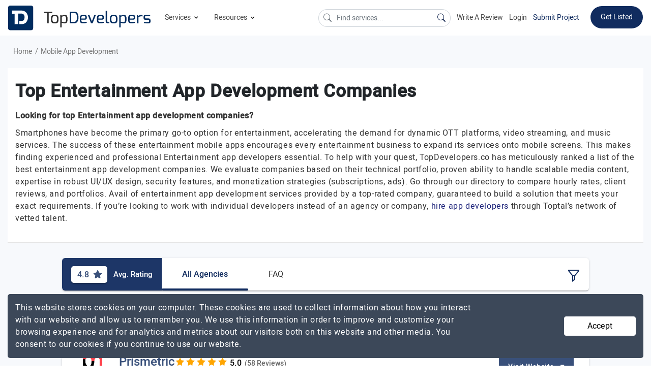

--- FILE ---
content_type: text/html; charset=UTF-8
request_url: https://www.topdevelopers.co/directory/entertainment-app-developers
body_size: 63588
content:
<!DOCTYPE html>
<html lang="en">
    <head>
        <meta charset="UTF-8">
        <meta http-equiv="Cache-Control" content="no-cache, no-store, must-revalidate" />
        <meta http-equiv="Pragma" content="no-cache" />
        <meta http-equiv="Expires" content="0" />

                    <base href="https://www.topdevelopers.co/" />
                <title>Top Entertainment App Development Companies - January 2026 Reviews | Topdevelopers.co</title>
        
                    <meta property="og:title" content="Top Entertainment App Development Companies - January 2026 Reviews | TopDevelopers.co" />
            <meta property="og:url" content="https://www.topdevelopers.co/directory/entertainment-app-developers" />
            <meta property="og:locale" content="en_US" />
            <meta property="og:type" content="website" />
            <meta name="twitter:card" content="summary_large_image">
            <meta name="twitter:site" content="@TopDevelopersCo">
            <meta name="twitter:title" content="Top Entertainment App Development Companies - January 2026 Reviews | TopDevelopers.co"/>
        
                            <meta name="description" content="The researched list of best entertainment app development companies has the best entertainment app developers who can build the best solution as per your requirement." />
            <meta name="robots" content="INDEX, FOLLOW">
            <meta name="og:description" content="The researched list of best entertainment app development companies has the best entertainment app developers who can build the best solution as per your requirement."/>
            <meta name="twitter:description" content="The researched list of best entertainment app development companies has the best entertainment app developers who can build the best solution as per your requirement." />
                
                    <link rel="next" href="https://www.topdevelopers.co/directory/entertainment-app-developers?page=2"/>
        
          
        <link rel="canonical" href="https://www.topdevelopers.co/directory/entertainment-app-developers" />
        <link rel="shortcut icon" type="image/x-icon" href="https://www.topdevelopers.co/assets/img/favicon.png"/>
        <meta name="viewport" content="width=device-width, initial-scale=1.0" />
        <link href="https://www.topdevelopers.co/assets/css/custom.css?v=1.1.91" rel="stylesheet" type="text/css"/>
        <link rel="apple-touch-icon" sizes="57x57" href="https://www.topdevelopers.co/assets/img/57.png">
        <link rel="apple-touch-icon" sizes="60x60" href="https://www.topdevelopers.co/assets/img/60.png">
        <link rel="apple-touch-icon" sizes="72x72" href="https://www.topdevelopers.co/assets/img/72.png">
        <link rel="apple-touch-icon" sizes="76x76" href="https://www.topdevelopers.co/assets/img/76.png">
        <link rel="apple-touch-icon" sizes="114x114" href="https://www.topdevelopers.co/assets/img/114.png">
        <link rel="apple-touch-icon" sizes="120x120" href="https://www.topdevelopers.co/assets/img/120.png">
        <link rel="apple-touch-icon" sizes="144x144" href="https://www.topdevelopers.co/assets/img/144.png">
        <link rel="apple-touch-icon" sizes="152x152" href="https://www.topdevelopers.co/assets/img/152.png">
        <link rel="apple-touch-icon" sizes="180x180" href="https://www.topdevelopers.co/assets/img/180.png">
        <link rel="icon" type="image/png" href="https://www.topdevelopers.co/assets/img/192.png" sizes="192x192">
        <link href="https://cdn.jsdelivr.net/npm/bootstrap-icons@1.5.0/font/bootstrap-icons.css" rel="stylesheet">
        <style>
            
             .navbar .dropdown-submenu
             {
                position: relative;
             }
             .set-menu-dropdown
             {
               top: -125px !important;
             } 
             .back-to-top
             {
                z-index: 999 !important;
             }
             .mob-filter-btn
             {
                z-index: 999 !important;
             }
             .header-top ul.main_menu li.dropdown-submenu ul.sub_menu
            {
                width: 830px !important;
            }
            .select2-container
            {
                z-index: 99999 !important;
            }
            .search-a
            {
                color:#454545 !important;
            }
            .search-li:hover
            {
                background-color:#f1f1f1 !important;
            }
            .top_content
            {
                min-height: inherit !important;
                height: auto !important;
                padding: 25px 0 !important;
                max-height: inherit !important;
            }
            @media(min-width:50px) and (max-width:1199px)
            {
                  .comp_botton_content .right-que-ans .content-section img
                 {
                     width: 100% !important;
                     height: 100% !important;
                 }
            
            }
            
             @media(min-width: 1024px) and (max-width: 1366px)
             {
                /*.cd-dropdown-trigger
                {
                   display: none;
                }*/
                .header-top ul.navbar-nav li a.nav-link{font-size: 14px !important;    margin-left: 12px;}
                .right_mobile_menu
                {
                    float: right;
                    margin-left: auto;
                }
                .right_mobile_menu ul li 
                {
                     float: left;
                     display: inline-block;
                }
                .mobile_menu_icon 
                {
                     margin-left: 25px;
                }
                .mobile_menu_icon a svg
                 {
                    width: 28px;
                    height: auto;
                 }
             }

            @media(min-width:992px)and(max-width:1199px)
            {
                
                .header-top ul.navbar-nav li a.nav-link{font-size: 14px !important}
                
                 .header-top .navbar-nav li:hover>ul.main_menu li a
                {
                    font-size: 15px !important;
                }
                .header-top ul.navbar-nav li a.nav-link
                {
                    font-size: 16px !important;
                }

                .header-top li.listing_menu ul li>a
                {
                    font-size: 15px !important;
                }
            }
             @media(min-width:1200px)and(max-width:1300px)
             {
                 .desktop-menu .new_brand
                 {
                      width: 200px !important;
                 }
             }
        </style>

                <meta name="mobile-web-app-capable" content="yes">
        <meta name="apple-mobile-web-app-capable" content="yes">
        <script src="https://cdnjs.cloudflare.com/ajax/libs/jquery/1.12.4/jquery.min.js" integrity="sha256-ZosEbRLbNQzLpnKIkEdrPv7lOy9C27hHQ+Xp8a4MxAQ=" crossorigin="anonymous"></script>
        <script src="https://cdnjs.cloudflare.com/ajax/libs/jquery.form/4.2.2/jquery.form.min.js" integrity="sha256-2Pjr1OlpZMY6qesJM68t2v39t+lMLvxwpa8QlRjJroA=" crossorigin="anonymous"></script>
        <script src="https://cdnjs.cloudflare.com/ajax/libs/jquery-validate/1.19.1/jquery.validate.min.js" integrity="sha256-sPB0F50YUDK0otDnsfNHawYmA5M0pjjUf4TvRJkGFrI=" crossorigin="anonymous"></script>
         
                             
            <script type="application/ld+json">
            {
                "@context":"https://schema.org",
                "@graph":
                [
                    {
                        "@type":"WebPage",
                        "@id":"https://www.topdevelopers.co/directory/entertainment-app-developers/#webpage",
                        "url":"https://www.topdevelopers.co/directory/entertainment-app-developers",
                        "name":"Top Entertainment App Development Companies",
                        "isPartOf":{"@id":"https://www.topdevelopers.co/#website"},
                                                "datePublished":"2018-09-05T14:10:41+00:00",
                        "dateModified":"2025-08-11 12:29:06",
                        "description":"The researched list of best entertainment app development companies has the best entertainment app developers who can build the best solution as per your requirement.",    
                        "inLanguage":"en-US",
                        "potentialAction":[{"@type":"ReadAction","target":["https://www.topdevelopers.co/directory/entertainment-app-developers"]}]
                    },
                    {
                        "@type":"Organization",
                        "@id":"https://www.topdevelopers.co/#organization",
                        "name":"TopDevelopers.co",
                        "url":"https://www.topdevelopers.co",
                        "sameAs":["https://twitter.com/TopDevelopersCo",
                        "https://www.facebook.com/TopDevelopersCo/",
                        "https://www.linkedin.com/company/topdevelopers.co","https://pinterest.com/topdevelopersco"],
                        "logo":
                        {
                            "@type":"ImageObject",
                            "@id":"https://www.topdevelopers.co/#logo",
                            "inLanguage":"en-US",
                            "url":"https://www.topdevelopers.co/assets/img/top_developers.png",
                            "caption":"TopDevelopers.co"
                        },
                        "image":{"@id":"https://www.topdevelopers.co/#logo"}
                    },
                    {
                        "@type":"WebSite",
                        "@id":"https://www.topdevelopers.co/#website",
                        "url":"https://www.topdevelopers.co",
                        "name":"TopDevelopers.co",
                        "description":"TopDevelopers.co is trusted online review and rating platform providing a list of best Mobile, Web and Software development companies to help you find and choose the right one to hire for your requirement.",
                        "publisher":{"@id":"https://www.topdevelopers.co/#organization"},
                        "potentialAction":[{"@type":"SearchAction","target":"https://www.topdevelopers.co/search?q={search_term_string}","query-input":"required name=search_term_string"}],
                        "inLanguage":"en-US"
                    },                    
                                            {
                            "@type":"BreadcrumbList",
                            "@id":"https://www.topdevelopers.co/directory/entertainment-app-developers#breadcrumb", 
                            "itemListElement":
                            [
                                {
                                    "@type":"ListItem",
                                    "position":1,
                                    "item":
                                    {
                                        "@type":"WebPage",
                                        "@id":"https://www.topdevelopers.co/",
                                        "url":"https://www.topdevelopers.co/",
                                        "name":"Home"                           
                                    }                           
                                }, 
                                
                                                                {
                                    "@type":"ListItem",
                                    "position":2,
                                    "item":
                                    {
                                        "@type":"WebPage",
                                        "@id":"https://www.topdevelopers.co/companies/app-development",
                                        "url":"https://www.topdevelopers.co/companies/app-development",
                                        "name":"Mobile App Development"                           
                                    }
                                }
                                
                                
                                                                                        
                                                            ]
                        }
                    ]
                }
        </script>
                <script type="text/javascript">
            function error_msg(msg, class1){return '<div class="error inputValidationError ' + class1 + '">' + msg + '<br /></div>';}
            function hide_msg(){setTimeout(function (){$('.success').html('');}, 3000);}
            
            document.addEventListener("DOMContentLoaded",function(){let e=[].slice.call(document.querySelectorAll("img.lazy_img")),t=!1;const n=function(){!1===t&&(t=!0,setTimeout(function(){e.forEach(function(t){t.getBoundingClientRect().top<=window.innerHeight&&t.getBoundingClientRect().bottom>=0&&"none"!==getComputedStyle(t).display&&(t.src=t.dataset.src,t.srcset=t.dataset.srcset,t.classList.remove("lazy_img"),0===(e=e.filter(function(e){return e!==t})).length&&(window.removeEventListener("load",n),document.removeEventListener("scroll",n),window.removeEventListener("orientationchange",n)))}),t=!1},40))};window.addEventListener("load",n),document.addEventListener("scroll",n),window.addEventListener("orientationchange",n)});
        </script>
        
        <script type="text/javascript">
//            var pathname = window.location.pathname;
//            var last_part = pathname.split('/').pop();
//            console.log(last_part);
//
//            if(last_part == 'submit-review'){
//                window.location = "submit-review-linkedin";
//            }
//
//            if(last_part == 'linked_in_review'){
//                window.location = "submit-review-linkedin";
//            }
        </script>
        <style type="text/css">
            #ui-id-2{ /*top: 71px !important; */} @media (min-width:320px) and (max-width:767px){.header-top ul.navbar-nav li a.nav-link{padding: 12px 0!important;}.mobile_menu_icon a{padding: 4px 0 4px 0;}.mobile_menu .navbar-brand{padding: 0;}.header-top{padding: 5px 15px;}}
            .header-top ul.main_menu li.dropdown-submenu ul.sub_menu{ width: 750px;}
          
             @media(min-width:1200px) and (max-width:1300px)
             {
                 .new_brand
                 {
                      width: 280px !important;
                 }
             }
                @media(min-width:992px) and (max-width:1199px)
             {
                 .new_brand
                 {
                      width: 220px !important;
                 }
                 #serach_q
                 {
                        width: 170px !important;
                        position: relative;
                        top: 5px;
                        font-size: 13px;
                 }
             }
              @media(min-width:320px) and (max-width:767px)
              {
                  .mobile_menu .navbar-brand
                  {
                      width: 150px !important;
                  }
              }
              .submit_project
            {
                border-color: transparent;
                background: #fff !important;
                color: #112c5f !important;
                padding: 0 0 !important;
                margin-top: 12px !important;
            }
            .submit_project:hover
            {
              border-bottom: 2px solid #112c5f;
              transition: all .2s;
            }
        </style>
        
        <!-- Google Tag Manager -->
        <script>(function(w,d,s,l,i){w[l]=w[l]||[];w[l].push({'gtm.start':
        new Date().getTime(),event:'gtm.js'});var f=d.getElementsByTagName(s)[0],
        j=d.createElement(s),dl=l!='dataLayer'?'&l='+l:'';j.async=true;j.src=
        'https://www.googletagmanager.com/gtm.js?id='+i+dl;f.parentNode.insertBefore(j,f);
        })(window,document,'script','dataLayer','GTM-TKG3298');</script>
        <!-- End Google Tag Manager -->
        <!-- Google tag (gtag.js) -->
        <script async src="https://www.googletagmanager.com/gtag/js?id=G-GXWYFQSQN8"></script>
        <script>
          window.dataLayer = window.dataLayer || [];
          function gtag(){dataLayer.push(arguments);}
          gtag('js', new Date());

          gtag('config', 'G-GXWYFQSQN8');
        </script>
    </head>
    <body>
        <!-- Google Tag Manager (noscript) -->
        <noscript><iframe src="https://www.googletagmanager.com/ns.html?id=GTM-TKG3298"
        height="0" width="0" style="display:none;visibility:hidden"></iframe></noscript>
        <!-- End Google Tag Manager (noscript) -->

        <!--Desktop menu-->
        <nav class="navbar sticky-top navbar-expand-md header-top desktop_menu d-none d-sm-none d-md-none d-lg-none d-lg-flex d-xl-flex">
            <a class="navbar-brand new_brand" title="TopDevelopers.co" href="https://www.topdevelopers.co/"><img src="https://www.topdevelopers.co/assets/img/top_developers.svg" alt="TopDevelopers.co Logo"></a>
            <button class="navbar-toggler" type="button" data-toggle="collapse" data-target="#navbarNavDropdown" aria-controls="navbarNavDropdown" aria-expanded="false" aria-label="Toggle navigation">
                <span class="navbar-toggler-icon"></span>
            </button>
            <div class="collapse navbar-collapse space_Ad" id="navbarNavDropdown">
                <ul class="navbar-nav">
                    <li class="nav-item dropdown">
                        <a class="nav-link dropdown-toggle" id="navbarDropdownMenuLink" data-toggle="dropdown" aria-haspopup="true" aria-expanded="false">
                            Services <span class="dwn_arrow"><svg xmlns="http://www.w3.org/2000/svg" width="15" height="15" viewBox="0 0 24 24"><path d="M7.4 8.6l4.6 4.58 4.6-4.58L18 10l-6 6-6-6 1.4-1.4z"/></svg></span>
                        </a>
                        <ul class="dropdown-menu main_menu" aria-labelledby="navbarDropdownMenuLink">
                            <li class="dropdown-submenu"><a class="dropdown-item dropdown-toggle"  href="https://www.topdevelopers.co/companies/app-development" >Mobile App Development<span class="right_arrow"><svg xmlns="http://www.w3.org/2000/svg" width="18" height="18" viewBox="0 0 24 24" fill="rgba(54, 54, 54, 0.6)"><path d="M8.6 16.6l4.58-4.6L8.6 7.4 10 6l6 6-6 6-1.4-1.4z"/></svg></span></a>
                                <ul class="dropdown-menu sub_menu w-120">
                                    <li class="listing_menu col_4">
                                        <ul>
                                        
                                            <li><a class="dropdown-item-title" >Platform</a></li>
                                            <li><a href="https://www.topdevelopers.co/directory/android-app-development-companies">Android</a></li>
                                            <li><a href="https://www.topdevelopers.co/directory/iphone-app-development-companies">iPhone</a></li>
                                            <li><a href="https://www.topdevelopers.co/directory/flutter-developers">Flutter</a></li>
                                            <li><a href="https://www.topdevelopers.co/directory/react-native-app-development-companies">React Native</a></li>
                                            <li><a href="https://www.topdevelopers.co/directory/iot-app-development-companies">IoT</a></li>
                                            <li><a href="https://www.topdevelopers.co/directory/mobile-game-development-companies">Mobile Gaming</a></li>
                                            <li><a href="https://www.topdevelopers.co/directory/cross-platform-app-development-companies">Hybrid Apps</a></li>
                                            <li><a href="https://www.topdevelopers.co/directory/augmented-reality-app-development-companies">Augmented Reality</a></li>
                                            <li><a href="https://www.topdevelopers.co/directory/virtual-reality-app-development-companies">Virtual Reality</a></li>
                                            <li><a class="dropdown-item-sub-title" href="https://www.topdevelopers.co/agencies#s_1">View More</a></li>
                                        </ul>
                                    </li>
                                    <li class="listing_menu col_4">
                                        <ul>
                                            <li><a class="dropdown-item-title" >Top Locations</a></li>
                                            <li><a href="https://www.topdevelopers.co/directory/mobile-app-development-companies-in-usa">USA</a></li>
                                            <li><a href="https://www.topdevelopers.co/directory/mobile-app-development-companies-in-india">India</a></li>
                                            <li><a href="https://www.topdevelopers.co/directory/mobile-app-development-companies-in-uk">UK</a></li>
                                            <li><a href="https://www.topdevelopers.co/directory/mobile-app-development-companies-in-poland">Poland</a></li>
                                            <li><a href="https://www.topdevelopers.co/directory/mobile-app-development-companies-in-canada">Canada</a></li>
                                            <li><a href="https://www.topdevelopers.co/directory/mobile-app-development-companies-in-australia">Australia</a></li>                                            
                                            <li><a href="https://www.topdevelopers.co/directory/mobile-app-development-companies-in-ukraine">Ukraine</a></li>
                                            <li><a href="https://www.topdevelopers.co/directory/mobile-app-developers/california">California</a></li>
                                            <li><a href="https://www.topdevelopers.co/directory/mobile-app-developers/chicago">Chicago</a></li>
                                            <li><a href="https://www.topdevelopers.co/directory/mobile-app-developers/new-york-city">New York City</a></li>  
                                            <li><a href="https://www.topdevelopers.co/directory/mobile-app-development-companies-in-bengaluru">Bengaluru</a></li>                      
                                            <li><a href="https://www.topdevelopers.co/directory/mobile-app-development-companies-in-noida">Noida</a></li>                                           
                                            <li><a class="dropdown-item-sub-title" href="https://www.topdevelopers.co/agencies#s_1">View More</a></li>
                                        </ul>
                                    </li>   
                                     <li class="listing_menu col_4">
                                        <ul>
                                        
                                            <li><a class="dropdown-item-title" >Top Industries</a></li>
                                            <li><a href="https://www.topdevelopers.co/directory/healthcare-app-developers">Healthcare</a></li>
                                            <li><a href="https://www.topdevelopers.co/directory/fintech-app-development-companies">Fintech</a></li>
                                            <li><a href="https://www.topdevelopers.co/directory/retail-app-development-companies">Retail</a></li>
                                            <li><a href="https://www.topdevelopers.co/directory/education-app-development-companies">Education</a></li>
                                            <li><a href="https://www.topdevelopers.co/directory/travel-app-development-companies">Travel</a></li>
                                            <li><a href="https://www.topdevelopers.co/directory/real-estate-app-development-companies">Real Estate</a></li>
                                            <li><a href="https://www.topdevelopers.co/directory/manufacturing-app-developers">Manufacturing</a></li>
                                            <li><a href="https://www.topdevelopers.co/directory/logistics-app-development-companies">Logistics</a></li>
                                            <li><a href="https://www.topdevelopers.co/directory/entertainment-app-developers">Entertainment</a></li>
                                            <li><a href="https://www.topdevelopers.co/directory/automotive-app-developers">Automotive</a></li>
                                            <li><a class="dropdown-item-sub-title" href="https://www.topdevelopers.co/agencies#s_1">View More</a></li>
                                        </ul>
                                    </li>
                                </ul>
                            </li>
                            <li class="dropdown-submenu"><a class="dropdown-item dropdown-toggle" href="https://www.topdevelopers.co/directory/web-development-companies">Web Development <span class="right_arrow"><svg xmlns="http://www.w3.org/2000/svg" width="18" height="18" viewBox="0 0 24 24" fill="rgba(54, 54, 54, 0.6)"><path d="M8.6 16.6l4.58-4.6L8.6 7.4 10 6l6 6-6 6-1.4-1.4z"/></svg></span></a>
                                <ul class="dropdown-menu sub_menu">
                                    <li class="listing_menu col_4">
                                        <ul>
                                                <li><a class="dropdown-item-title">Frameworks and Platforms</a></li>
                                                <li><a href="https://www.topdevelopers.co/directory/developers/php">PHP</a></li>
                                                <li><a href="https://www.topdevelopers.co/directory/developers/laravel">Laravel</a></li>
                                                <li><a href="https://www.topdevelopers.co/developers/wordpress">WordPress</a></li>
                                                <li><a href="https://www.topdevelopers.co/directory/developers/nodejs">NodeJS</a></li>
                                                <li><a href="https://www.topdevelopers.co/directory/developers/angularjs">AngularJS</a></li>
                                                <li><a href="https://www.topdevelopers.co/directory/developers/mean-stack">MEAN Stack</a></li>
                                                <li><a href="https://www.topdevelopers.co/directory/developers/mern-stack">MERN Stack</a></li>
                                                <li><a href="https://www.topdevelopers.co/directory/developers/full-stack">Full Stack</a></li>
                                                <li><a href="https://www.topdevelopers.co/directory/javascript-developers">JavaScript</a></li>
                                                <li><a href="https://www.topdevelopers.co/directory/reactjs-developers">React JS</a></li>
                                                <li><a href="https://www.topdevelopers.co/directory/web-designers">Web Design</a></li>
                                                <li><a class="dropdown-item-sub-title" href="https://www.topdevelopers.co/agencies#s_8">View More</a></li>
                                        </ul>
                                    </li>                                    
                                    <li class="listing_menu col_4">
                                        <ul>
                                                <li><a  class="dropdown-item-title">Top Locations</a></li>
                                                <li><a href="https://www.topdevelopers.co/directory/web-development-companies/country/usa">USA</a></li>
                                                <li><a href="https://www.topdevelopers.co/directory/web-development-companies/country/india">India</a></li>
                                                <li><a href="https://www.topdevelopers.co/directory/web-development-companies/uk">UK</a></li>
                                                <li><a href="https://www.topdevelopers.co/directory/web-developers/canada">Canada</a></li>
                                                <li><a href="https://www.topdevelopers.co/directory/web-development-companies/australia">Australia</a></li>
                                                <li><a href="https://www.topdevelopers.co/directory/web-developers-in-saudi-arabia">Saudi Arabia</a></li>
                                                <li><a href="https://www.topdevelopers.co/directory/web-development-companies-in-uae">UAE</a></li>
                                                <li><a href="https://www.topdevelopers.co/directory/web-developers/malaysia">Malaysia</a></li>
                                                <li><a href="https://www.topdevelopers.co/directory/web-development-companies/ukraine">Ukraine</a></li>
                                                <li><a href="https://www.topdevelopers.co/directory/web-developers/qatar">Qatar</a></li>
                                                <li><a class="dropdown-item-sub-title" href="https://www.topdevelopers.co/agencies#s_8">View More</a></li>
                                        </ul>
                                    </li>
                                   
                                </ul>
                            </li>
                            <li class="dropdown-submenu"><a class="dropdown-item dropdown-toggle" href="https://www.topdevelopers.co/companies/software-development">Software Development <span class="right_arrow"><svg xmlns="http://www.w3.org/2000/svg" width="18" height="18" viewBox="0 0 24 24" fill="rgba(54, 54, 54, 0.6)"><path d="M8.6 16.6l4.58-4.6L8.6 7.4 10 6l6 6-6 6-1.4-1.4z"/></svg></span></a>
                                <ul class="dropdown-menu sub_menu">
                                    <li class="listing_menu col_4">
                                        
                                        <ul>
                                                <li><a  class="dropdown-item-title">Frameworks and Platforms</a></li>
                                            <li><a href="https://www.topdevelopers.co/directory/developers/dot-net">.NET</a></li>
                                                <li><a href="https://www.topdevelopers.co/directory/asp-net-developers">ASP.NET</a></li>
                                                <li><a href="https://www.topdevelopers.co/directory/asp-developers">ASP</a></li>
                                                <li><a href="https://www.topdevelopers.co/directory/c-plus-plus-developers">C++</a></li>
                                                <li><a href="https://www.topdevelopers.co/directory/java-developers">Java</a></li>
                                                <li><a href="https://www.topdevelopers.co/directory/developers/python">Python</a></li>
                                                <li><a href="https://www.topdevelopers.co/directory/developers/front-end">Front end</a></li>
                                                <li><a href="https://www.topdevelopers.co/directory/devops-companies">DevOps</a></li>
                                                <li><a href="https://www.topdevelopers.co/directory/developers/sharepoint">Microsoft SharePoint</a></li>
                                            <li><a class="dropdown-item-sub-title" href="https://www.topdevelopers.co/agencies#s_8">View More</a></li>
                                        </ul>
                                    </li>
                                    <li class="listing_menu col_4">
                                            <ul>
                                                <li><a   class="dropdown-item-title">Top Locations</a></li>
                                                <li><a href="https://www.topdevelopers.co/directory/software-development-companies/country/usa">USA</a></li>
                                                <li><a href="https://www.topdevelopers.co/directory/software-development-companies/country/india">India</a></li>
                                                <li><a href="https://www.topdevelopers.co/directory/software-development-companies/country/uk">UK</a></li>
                                                <li><a href="https://www.topdevelopers.co/directory/software-development-companies/canada">Canada</a></li>
                                                <li><a href="https://www.topdevelopers.co/directory/software-development-companies/ukraine">Ukraine</a></li>
                                              	<li><a href="https://www.topdevelopers.co/directory/software-development-companies-in-australia">Australia</a></li>
                                                <li><a href="https://www.topdevelopers.co/directory/software-development-companies/new-york-city">New York City</a></li>
                                                <li><a href="https://www.topdevelopers.co/directory/software-development-companies-in-california">California</a></li>
                                                <li><a href="https://www.topdevelopers.co/directory/software-development-companies-in-florida">Florida</a></li>
                                                <li><a class="dropdown-item-sub-title" href="https://www.topdevelopers.co/agencies#s_8">View More</a></li>
                                            </ul>
                                    </li>
                                   <li class="listing_menu col_4">
                                            <ul>
                                                <li><a class="dropdown-item-title">Industry Focus</a></li>
                                                <li><a href="https://www.topdevelopers.co/directory/software-developers/healthcare">Healthcare</a></li>
                                                <li><a href="https://www.topdevelopers.co/directory/software-developers/fintech">Fintech</a></li>
                                                <li><a href="https://www.topdevelopers.co/directory/software-developers/automotive">Automotive</a></li>
                                                <li><a href="https://www.topdevelopers.co/directory/software-developers/education">Education</a></li>
                                                <li><a href="https://www.topdevelopers.co/directory/software-developers/travel">Travel</a></li>
                                                <li><a href="https://www.topdevelopers.co/directory/software-developers/real-estate">Real Estate</a></li>
                                                <li><a href="https://www.topdevelopers.co/directory/software-developers/logistics">Logistics</a></li>
                                                <li><a href="https://www.topdevelopers.co/directory/software-developers/entertainment">Entertainment</a></li>
                                                <li><a href="https://www.topdevelopers.co/directory/software-developers/restaurant-management">Restaurant-Management</a></li>
                                                <li><a href="https://www.topdevelopers.co/directory/software-developers/dental">Dental</a></li>
                                                <li><a class="dropdown-item-sub-title" href="https://www.topdevelopers.co/agencies#s_8">View More</a></li>
                                            </ul>
                                        </li>
                                </ul>
                            </li>
                            <li class="dropdown-submenu"><a class="dropdown-item dropdown-toggle" href="https://www.topdevelopers.co/directory/ecommerce-developers">Ecommerce Development <span class="right_arrow"><svg xmlns="http://www.w3.org/2000/svg" width="18" height="18" viewBox="0 0 24 24" fill="rgba(54, 54, 54, 0.6)"><path d="M8.6 16.6l4.58-4.6L8.6 7.4 10 6l6 6-6 6-1.4-1.4z"/></svg></span></a>
                                <ul class="dropdown-menu sub_menu w-125 h-150">
                                    <li class="listing_menu col_5">
                                        <ul>
                                            <li><a class="dropdown-item-title" >Ecommerce Development</a></li>
                                            <li><a href="https://www.topdevelopers.co/directory/ecommerce-developers/big-commerce">Big Commerce</a></li>
                                            <li><a href="https://www.topdevelopers.co/directory/ecommerce-developers/magento">Magento</a></li>
                                            <li><a href="https://www.topdevelopers.co/directory/shopify-developers">Shopify</a></li>
                                            <li><a href="https://www.topdevelopers.co/directory/ecommerce-developers/woocommerce">WooCommerce</a></li>
                                            <li><a href="https://www.topdevelopers.co/directory/ecommerce-developers/opencart">Opencart</a></li>
                                            <li><a href="https://www.topdevelopers.co/directory/ecommerce-developers/volusion">Volusion</a></li>
                                            <li><a href="https://www.topdevelopers.co/directory/ecommerce-consultants">eCommerce Consultants</a></li>
                                            <li><a href="https://www.topdevelopers.co/directory/shopify-setup-experts">Shopify Setup Experts</a></li>
                                            <li><a class="dropdown-item-sub-title" href="https://www.topdevelopers.co/agencies#s_4">View More</a></li>
                                            
                                        </ul>
                                    </li>
                                    
                                    <li class="listing_menu col_5">
                                        <ul>
                                            <li><a class="dropdown-item-title">Top Locations</a></li>
                                            <li><a href="https://www.topdevelopers.co/directory/ecommerce-developers/usa">USA</a></li>
                                            <li><a href="https://www.topdevelopers.co/directory/ecommerce-developers/india">India</a></li>
                                            <li><a href="https://www.topdevelopers.co/directory/ecommerce-developers/australia">Australia</a></li>
                                            <li><a href="https://www.topdevelopers.co/directory/ecommerce-developers/canada">Canada</a></li>
                                            <li><a href="https://www.topdevelopers.co/directory/ecommerce-developers/uk">UK</a></li>
                                            <li><a href="https://www.topdevelopers.co/directory/ecommerce-developers/ukraine">Ukraine</a></li>
                                            <li><a href="https://www.topdevelopers.co/directory/ecommerce-developers/qatar">Qatar</a></li>
                                            <li><a class="dropdown-item-sub-title" href="https://www.topdevelopers.co/agencies#s_4">View More</a></li>
                                        </ul>
                                    </li>
                                </ul>
                            </li>
                              <li class="dropdown-submenu"><a class="dropdown-item dropdown-toggle" href="https://www.topdevelopers.co/directory/ai-companies">Artificial Intelligence  <span class="right_arrow"><svg xmlns="http://www.w3.org/2000/svg" width="18" height="18" viewBox="0 0 24 24" fill="rgba(54, 54, 54, 0.6)"><path d="M8.6 16.6l4.58-4.6L8.6 7.4 10 6l6 6-6 6-1.4-1.4z"/></svg></span></a>
                                <ul class="dropdown-menu sub_menu w-125 h-150">
                                    <li class="listing_menu col_5">
                                    	<ul>
                    						<li><a class="dropdown-item-title">Platforms</a></li>
                    						<li><a href="https://www.topdevelopers.co/directory/generative-ai-development-companies">Generative AI</a></li>
                    						<li><a href="https://www.topdevelopers.co/directory/machine-learning-companies">Machine Learning</a></li>
                    						<li><a href="https://www.topdevelopers.co/directory/deep-learning-companies">Deep Learning</a></li>
                    						<li><a href="https://www.topdevelopers.co/directory/chatbot-developers">Chatbots</a></li>
                    						<li><a href="https://www.topdevelopers.co/directory/natural-language-processing-companies">Natural Language Processing</a></li>
                    						<li><a href="https://www.topdevelopers.co/directory/robotics-companies">Robotics</a></li>
                                            <li><a href="https://www.topdevelopers.co/directory/cognitive-computing-companies">Cognitive Computing</a></li>
                                            <li><a href="https://www.topdevelopers.co/directory/ai-text-generation-companies">AI Text Generation</a></li>
                    						<li><a class="dropdown-item-sub-title" href="https://www.topdevelopers.co/agencies#s_13">View More</a></li>
                    					 </ul>
                             
                                    </li>
                                	<li class="listing_menu col_5">
                					    <ul>
                					    	<li><a class="dropdown-item-title">Top Locations</a></li>
                                            <li><a href="https://www.topdevelopers.co/directory/ai-companies/usa">USA</a></li>
                                            <li><a href="https://www.topdevelopers.co/directory/ai-companies/india">India</a></li>
                                            <li><a href="https://www.topdevelopers.co/directory/ai-companies/australia">Australia</a></li>
                                            <li><a href="https://www.topdevelopers.co/directory/ai-companies/canada">Canada</a></li>
                                            <li><a href="https://www.topdevelopers.co/directory/ai-companies/germany">Germany</a></li>
                                            <li><a href="https://www.topdevelopers.co/directory/ai-companies/poland">Poland</a></li>
                                            <li><a href="https://www.topdevelopers.co/directory/ai-companies/uae">UAE</a></li>
                                            <li><a href="https://www.topdevelopers.co/directory/ai-companies/uk">UK</a></li>
                                            <li><a href="https://www.topdevelopers.co/directory/ai-companies/ukraine">Ukraine</a></li>
                                            <li><a class="dropdown-item-sub-title" href="https://www.topdevelopers.co/agencies#s_13">View More</a></li>
                					    </ul>
                					</li>
                                </ul>
                            </li>
                            <li class="dropdown-submenu"><a class="dropdown-item dropdown-toggle" href="https://www.topdevelopers.co/directory/big-data-analytics-companies">Big Data Analytics<span class="right_arrow"><svg xmlns="http://www.w3.org/2000/svg" width="18" height="18" viewBox="0 0 24 24" fill="rgba(54, 54, 54, 0.6)"><path d="M8.6 16.6l4.58-4.6L8.6 7.4 10 6l6 6-6 6-1.4-1.4z"/></svg></span></a>
                                <ul class="dropdown-menu sub_menu w-125 h-150">
                                    <li class="listing_menu col_5">
                                        <ul>
                                            <li><a class="dropdown-item-title">Big Data Analytics</a></li>
                                            <li><a href="https://www.topdevelopers.co/directory/big-data-analytics/hadoop">Hadoop</a></li>
                                            <li><a href="https://www.topdevelopers.co/directory/big-data-analytics/spark">Spark</a></li>
                                            <li><a href="https://www.topdevelopers.co/directory/big-data-analytics/mongodb">MongoDB</a></li>
                                            <li><a href="https://www.topdevelopers.co/directory/big-data-analytics/tableau">Tableau</a></li>
                                            <li><a href="https://www.topdevelopers.co/directory/big-data-analytics/splunk">Splunk</a></li>
                                            <li><a class="dropdown-item-sub-title" href="https://www.topdevelopers.co/agencies#s_12">View More</a></li>
                                        </ul>
                                    </li>
                                    
                                    <li class="listing_menu col_5">
                                        <ul>
                                            <li><a class="dropdown-item-title">Top Locations</a></li>
                                            <li><a href="https://www.topdevelopers.co/directory/big-data-analytics-companies/country/usa">USA</a></li>
                                            <li><a href="https://www.topdevelopers.co/directory/big-data-analytics-companies/country/india">India</a></li>
                                            <li><a href="https://www.topdevelopers.co/directory/big-data-analytics-companies/australia">Australia</a></li>
                                            <li><a href="https://www.topdevelopers.co/directory/big-data-analytics-companies/canada">Canada</a></li>
                                            <li><a href="https://www.topdevelopers.co/directory/big-data-analytics-companies/germany">Germany</a></li>
                                            <li><a href="https://www.topdevelopers.co/directory/big-data-analytics-companies/russia">Russia</a></li>
                                            <li><a href="https://www.topdevelopers.co/directory/big-data-analytics-companies/uae">UAE</a></li>
                                            <li><a href="https://www.topdevelopers.co/directory/big-data-analytics-companies/uk">UK</a></li>
                                            <li><a href="https://www.topdevelopers.co/directory/big-data-analytics-companies/ukraine">Ukraine</a></li>
                                            <li><a href="https://www.topdevelopers.co/directory/big-data-analytics-companies/vietnam">Vietnam</a></li>
                                            <li><a class="dropdown-item-sub-title" href="https://www.topdevelopers.co/agencies#s_12">View More</a></li>
                                        </ul>
                                    </li>
                                </ul>
                            </li>
                            
                            <li class="dropdown-submenu"><a class="dropdown-item dropdown-toggle" href="https://www.topdevelopers.co/directory/digital-marketing-agencies">Digital Marketing<span class="right_arrow"><svg xmlns="http://www.w3.org/2000/svg" width="18" height="18" viewBox="0 0 24 24" fill="rgba(54, 54, 54, 0.6)"><path d="M8.6 16.6l4.58-4.6L8.6 7.4 10 6l6 6-6 6-1.4-1.4z"/></svg></span></a>
                                <ul class="dropdown-menu sub_menu w-100 h-150">
                                    <li class="listing_menu col_4">
                                        <ul>
                                            <li><a class="dropdown-item-title">Digital Marketing Services</a></li>
                                            <li><a href="https://www.topdevelopers.co/directory/seo-companies">SEO Companies </a></li>
                                            <li><a href="https://www.topdevelopers.co/directory/social-media-marketing-agencies" >Social Media Marketing Agencies</a></li>
                                            <li><a href="https://www.topdevelopers.co/directory/ppc-companies">PPC Companies</a></li>
                                            <li><a href="https://www.topdevelopers.co/directory/content-marketing-agencies">Content Marketing</a></li>
                                            <li><a href="https://www.topdevelopers.co/directory/email-marketing-agencies">Email Marketing Agencies</a></li>
                                            <li><a href="https://www.topdevelopers.co/directory/app-store-optimization-agencies">ASO Companies</a></li>
                                            <li><a href="https://www.topdevelopers.co/directory/app-marketing-companies">App Marketing</a></li>
                                            <li><a href="https://www.topdevelopers.co/directory/search-engine-marketing-companies">Search Engine Marketing</a></li>
                                            <li><a href="https://www.topdevelopers.co/directory/advertising-agencies">Advertising</a></li>
                                            <li><a href="https://www.topdevelopers.co/directory/influencer-marketers">Influencer Marketing</a></li>
                                            <li><a href="https://www.topdevelopers.co/directory/video-marketing-agencies">Video Marketing</a></li>
                                            <li><a class="dropdown-item-sub-title" href="https://www.topdevelopers.co/agencies#s_6">View More</a></li>
                                        </ul>
                                    </li>
                                   
                                    <li class="listing_menu col_4">
                                            <ul>
                                            <li><a class="dropdown-item-title">Top Locations</a></li>
                                            <li><a href="https://www.topdevelopers.co/directory/digital-marketing-agencies-in-usa">USA</a></li>
                                            <li><a href="https://www.topdevelopers.co/directory/digital-marketing-agencies-in-india">India</a></li>
                                            <li><a href="https://www.topdevelopers.co/directory/digital-marketing-agencies-in-australia">Australia</a></li>  
                                            <li><a href="https://www.topdevelopers.co/directory/digital-marketing-agencies-in-canada">Canada</a></li>                                          
                                            <li><a href="https://www.topdevelopers.co/directory/digital-marketing-agencies/uk">UK</a></li>
                                            <li><a href="https://www.topdevelopers.co/directory/digital-marketing-agencies-in-uae">UAE</a></li>
                                            <li><a href="https://www.topdevelopers.co/directory/digital-marketing-agencies/chicago">Chicago</a></li>
                                            <li><a href="https://www.topdevelopers.co/directory/digital-marketing-agencies/las-vegas">Las Vegas</a></li>
                                            <li><a href="https://www.topdevelopers.co/directory/digital-marketing-agencies/los-angeles">Los Angeles</a></li>  
                                            <li><a href="https://www.topdevelopers.co/directory/digital-marketing-agencies/georgia">Georgia</a></li>                      
                                            <li><a href="https://www.topdevelopers.co/directory/digital-marketing-agencies/new-york-city">New York City</a></li>                                              
                                            <li><a href="https://www.topdevelopers.co/directory/digital-marketing-agencies/miami">Miami</a></li>                                           
                                            <li><a class="dropdown-item-sub-title" href="https://www.topdevelopers.co/agencies#s_6">View More</a></li>
                                            </ul>
                                    </li>
                                    <li class="listing_menu col_4">
                                        <ul>
                                            <li><a class="dropdown-item-title">Industry Focus</a></li>
                                              <li><a href="https://www.topdevelopers.co/directory/automotive-advertising-agencies">Automotive</a></li>
                                                <li><a href="https://www.topdevelopers.co/directory/beauty-marketing-companies">Beauty</a></li>
                                                <li><a href="https://www.topdevelopers.co/directory/dental-marketing-agencies">Dental</a></li>
                                                <li><a href="https://www.topdevelopers.co/directory/dtc-marketing-agencies">DTC</a></li>
                                                <li><a href="https://www.topdevelopers.co/directory/financial-marketing-agencies">Finance</a></li>
                                                <li><a href="https://www.topdevelopers.co/directory/restaurant-marketing-agencies">Restaurants</a></li>
                                                <li><a href="https://www.topdevelopers.co/directory/startup-marketing-agencies">Startups</a></li>
                                                <li><a href="https://www.topdevelopers.co/directory/entertainment-marketing-agencies">Entertainment</a></li>
                                                <li><a href="https://www.topdevelopers.co/directory/healthcare-marketing-agencies">Healthcare</a></li>
                                                <li><a href="https://www.topdevelopers.co/directory/higher-education-marketing-agencies">Higher Education</a></li>
                                                <li><a class="dropdown-item-sub-title" href="https://www.topdevelopers.co/agencies#s_6">View More</a></li>
                                        </ul>
                                    </li>
                                    
                                </ul>
                            </li>
                            <li class="dropdown-submenu"><a class="dropdown-item dropdown-toggle" href="https://www.topdevelopers.co/directory/business-services-companies">Business Services<span class="right_arrow"><svg xmlns="http://www.w3.org/2000/svg" width="18" height="18" viewBox="0 0 24 24" fill="rgba(54, 54, 54, 0.6)"><path d="M8.6 16.6l4.58-4.6L8.6 7.4 10 6l6 6-6 6-1.4-1.4z"/></svg></span></a>
                                <ul class="dropdown-menu sub_menu w-100 h-150" style="border-radius: 0;box-shadow: 0 4px 12px rgba(0,0,0,.1);border:0;">
                                    <li class="listing_menu col_4">
                                        <ul>
                                            <li><a class="dropdown-item-title">Services</a></li>
                                            <li><a href="https://www.topdevelopers.co/directory/bpo-companies">BPO Services</a></li>
                                            <li><a href="https://www.topdevelopers.co/directory/appointment-setting-companies">Appointment setting services</a></li>
                                            <li><a href="https://www.topdevelopers.co/directory/virtual-receptionist">Virtual Receptionist Companies</a></li>
                                            <li><a href="https://www.topdevelopers.co/directory/customer-support-outsourcing-companies">Customer Support Outsourcing</a></li>
                                             <li><a href="https://www.topdevelopers.co/directory/lead-generation-companies">Lead Generation Companies</a></li>
                                            <li><a href="https://www.topdevelopers.co/directory/inbound-call-center-services-companies">Inbound Call Center Services</a></li>
                                            <li><a href="https://www.topdevelopers.co/directory/outbound-call-center-services-companies">Outbound Call Center Services</a></li>
                                             <li><a href="https://www.topdevelopers.co/directory/data-entry-services-companies">Data Entry Services</a></li>
                                            <li><a class="dropdown-item-sub-title" href="https://www.topdevelopers.co/agencies#s_19">View More</a></li>
                                        </ul>
                                    </li>
                                     <li class="listing_menu col_4">
                                            <ul>
	                                            <li><a class="dropdown-item-title">Top Locations</a></li>
	                                            <li><a href="https://www.topdevelopers.co/directory/business-services-companies/usa">USA</a></li>
	                                            <li><a href="https://www.topdevelopers.co/directory/business-services-companies/india">India</a></li>
	                                            <li><a class="dropdown-item-sub-title" href="https://www.topdevelopers.co/agencies#s_19">View More</a></li>
                                            </ul>
                                    </li>
                                </ul>
                            </li>
                            <li class="dropdown-submenu"><a class="dropdown-item dropdown-toggle" href="https://www.topdevelopers.co/directory/blockchain-developers">Blockchain<span class="right_arrow"><svg xmlns="http://www.w3.org/2000/svg" width="18" height="18" viewBox="0 0 24 24" fill="rgba(54, 54, 54, 0.6)"><path d="M8.6 16.6l4.58-4.6L8.6 7.4 10 6l6 6-6 6-1.4-1.4z"/></svg></span></a>
                                <ul class="dropdown-menu w-100 h-150" style="border-radius: 0;box-shadow: 0 4px 12px rgba(0,0,0,.1);border:0;">
                                    <li class="listing_menu">
                                        <ul>
                                            <li><a class="dropdown-item-title">Blockchain</a></li>
                                            <li><a href="https://www.topdevelopers.co/directory/blockchain-developers/cryptocurrency">Cryptocurrency</a></li>
                                            <li><a href="https://www.topdevelopers.co/directory/blockchain-developers/ethereum">Ethereum</a></li>
                                            <li><a href="https://www.topdevelopers.co/directory/blockchain-developers/smart-contract">Smart Contract</a></li>
                                            <li><a href="https://www.topdevelopers.co/directory/blockchain-developers/hyperledger">Hyperledger</a></li>
                                            <li><a class="dropdown-item-sub-title" href="https://www.topdevelopers.co/agencies#s_11">View More</a></li>
                                        </ul>
                                    </li>
                                </ul>
                            </li>
                            <li class="dropdown-submenu">
                            	<a class="dropdown-item dropdown-toggle" href="https://www.topdevelopers.co/directory/cloud-computing-service-providers">Cloud Computing<span class="right_arrow"><svg xmlns="http://www.w3.org/2000/svg" width="18" height="18" viewBox="0 0 24 24" fill="rgba(54, 54, 54, 0.6)"><path d="M8.6 16.6l4.58-4.6L8.6 7.4 10 6l6 6-6 6-1.4-1.4z"/></svg></span></a>
                            	<ul class="dropdown-menu w-100 h-150" style="border-radius: 0;box-shadow: 0 4px 12px rgba(0,0,0,.1);border:0;">
                                    <li class="listing_menu">
                                        <ul>
                                            <li><a class="dropdown-item-title">Top Locations</a></li>
                                            <li><a href="https://www.topdevelopers.co/directory/cloud-computing-companies/usa">USA</a></li>
	                                        <li><a href="https://www.topdevelopers.co/directory/cloud-computing-companies/india">India</a></li>
	                                        <li><a href="https://www.topdevelopers.co/directory/cloud-computing-companies/australia">Australia</a></li>
	                                        <li><a href="https://www.topdevelopers.co/directory/cloud-computing-companies/canada">Canada</a></li>    
	                                        <li><a href="https://www.topdevelopers.co/directory/cloud-computing-companies/uk">UK </a></li>
	                                        <li><a href="https://www.topdevelopers.co/directory/cloud-computing-service-providers/california"> California</a></li>   
	                                        <li><a href="https://www.topdevelopers.co/directory/cloud-computing-companies/dubai"> Dubai</a></li>                                  
                                            <li><a class="dropdown-item-sub-title" href="https://www.topdevelopers.co/agencies#s_10">View More</a></li>
                                        </ul>
                                    </li>
                                 </ul>
                            </li>
                            <li class="dropdown-submenu"><a class="dropdown-item" href="https://www.topdevelopers.co/directory/ui-ux-designers">UI/UX Design<span class="right_arrow"><svg xmlns="http://www.w3.org/2000/svg" width="18" height="18" viewBox="0 0 24 24" fill="rgba(54, 54, 54, 0.6)"><path d="M8.6 16.6l4.58-4.6L8.6 7.4 10 6l6 6-6 6-1.4-1.4z"/></svg></span></a>

                            	<ul class="dropdown-menu sub_menu w-100 h-150" style="border-radius: 0;box-shadow: 0 4px 12px rgba(0,0,0,.1);border:0;">
                                    <li class="listing_menu col_4 ">
                                        <ul>
                                            <li><a class="dropdown-item-title">Design Services</a></li>
                                            <li><a href="https://www.topdevelopers.co/directory/graphic-designers">Graphic Design</a></li>
                                            <li><a href="https://www.topdevelopers.co/directory/logo-design-companies">Logo Design</a></li>
                                            <li><a href="https://www.topdevelopers.co/directory/product-design-companies">Product Design</a></li>
                                            <li><a href="https://www.topdevelopers.co/directory/packaging-design-companies">Packaging Design</a></li>
                                             <li><a href="https://www.topdevelopers.co/directory/ui-companies">UI Design</a></li>
                                            <li><a href="https://www.topdevelopers.co/directory/ux-companies">UX Design </a></li>
                                            <li><a class="dropdown-item-sub-title" href="https://www.topdevelopers.co/agencies#s_7">View More</a></li>
                                        </ul>
                                    </li>
                                    <li class="listing_menu col_4">
                                            <ul>
	                                            <li><a class="dropdown-item-title">Top Locations</a></li>
	                                            <li><a href="https://www.topdevelopers.co/directory/ui-ux-designers/usa">USA</a></li>
	                                            <li><a href="https://www.topdevelopers.co/directory/ui-ux-designers/uk">UK</a></li>
	                                            <li><a href="https://www.topdevelopers.co/directory/ui-ux-designers/canada">Canada</a></li>
	                                            <li><a href="https://www.topdevelopers.co/directory/ui-ux-designers/australia">Australia</a></li>   
	                                            <li><a href="https://www.topdevelopers.co/directory/ui-ux-designers/los-angeles">Los Angeles</a></li>  
	                                            <li><a href="https://www.topdevelopers.co/directory/ui-ux-designers/chicago">Chicago</a></li>               
	                                            <li><a href="https://www.topdevelopers.co/directory/ui-ux-designers/sydney">Sydney</a></li> 
	                                            <li><a href="https://www.topdevelopers.co/directory/ui-ux-designers/new-york-city">New York City</a></li>   
	                                            <li><a href="https://www.topdevelopers.co/directory/ui-ux-designers/san-francisco">San Francisco</a></li>   
	                                            <li><a href="https://www.topdevelopers.co/directory/ui-ux-designers/toronto">Toronto</a></li>       
	                                            <li><a class="dropdown-item-sub-title" href="https://www.topdevelopers.co/agencies#s_7">View More</a></li>
                                            </ul>
                                    </li>
                                </ul>
                            </li>   

                                     
                            
                        </ul>
                    </li>
                </ul>
                <ul class="navbar-nav ml-3">
                    <li class="nav-item dropdown">
                        <a class="nav-link dropdown-toggle"  id="navbarDropdownMenuLink2" data-toggle="dropdown" aria-haspopup="true" aria-expanded="false">
                            Resources <span class="dwn_arrow"><svg xmlns="http://www.w3.org/2000/svg" width="15" height="15" viewBox="0 0 24 24"><path d="M7.4 8.6l4.6 4.58 4.6-4.58L18 10l-6 6-6-6 1.4-1.4z"/></svg></span>
                        </a>
                        <ul class="dropdown-menu main_menu" aria-labelledby="navbarDropdownMenuLink2">
                            <li class="dropdown-submenu"><a class="dropdown-item" href="https://www.topdevelopers.co/blog/">Blog</a></li>
                            <li class="dropdown-submenu"><a class="dropdown-item" href="https://www.topdevelopers.co/directory/research/">Research</a></li>
                            <li class="dropdown-submenu"><a class="dropdown-item" href="https://www.topdevelopers.co/badges">Badges</a></li>
                            <li class="dropdown-submenu"><a class="dropdown-item" href="https://www.topdevelopers.co/methodology">Methodology</a></li> 
                          
                       </ul>
                    </li>
                 </ul>
                <ul class="navbar-nav ml-auto">
                    <li class="nav-item">
                    <div style="position: relative; width: 260px; margin-top: 18px;">
                            <!-- Left Icon -->
                            <i class="bi bi-search" style="
                                position: absolute;
                                top: 50%;
                                left: 10px;
                                transform: translateY(-50%);
                                color: #6c757d;
                                font-size: 16px;
                            "></i>

                            <!-- Input Field -->
                            <input id="serach_q" name="q"
                                    class="form-control"
                                    placeholder="Find services..."
                                    style="
                                    padding-left: 35px;
                                    padding-right: 35px;
                                    border-radius: 25px;
                                    font-size: 14px;
                                    " />

                            <!-- Right Icon -->
                            <i class="bi bi-search" style="
                                position: absolute;
                                top: 50%;
                                right: 10px;
                                transform: translateY(-50%);
                                color: #1a2c54;
                                font-size: 16px;
                                cursor: pointer;
                            "></i>
                        </div>
                        <!-- <div style="position:relative;top:15px;"><input id="serach_q" name="q" class="form-control" placeholder="Find IT Service Providers" style="width:190px;border-radius:15px;" aria-label="Search"></div> -->
                        <div id="myDIV" class="main_set_control" style="position: absolute;height:auto;overflow-y: scroll;
                            top: 60px;
                            background: #ffff;
                            padding: 14px;display:none;-webkit-box-shadow: 0 0; -moz-box-shadow: 0 0; box-shadow: 0 1px 10px 0 #ccc; padding-left: 14px;min-width: 350px;border-left: 1px solid rgb(29, 35, 122);z-index:9999">
                            <ul style="list-style-type:none;padding: 0">
                                <li class="disabled" style="font-size:17px;" id="find_directories1"><label><b>Directories</b></label></li>
                                <ul style="list-style-type:none;padding: 0" id="find_directories">
                                </ul>
                                
                                <li class="disabled" style="font-size:18px;" id="find_companies1"><label><b>Companies</b></label></li>
                                <ul style="list-style-type:none;padding: 0" id="find_companies">
                                </ul>
                            </ul>
                        </div>
                    </li>
                    <li class="nav-item">
                        <a class="nav-link" href="https://www.topdevelopers.co/submit-review">Write a review</a>
                    </li>
                                                              
                    
                    <li class="nav-item">
                                                    <a class="nav-link" href="https://account.topdevelopers.co/">Login</a>
                                            </li>
                     <li class="nav-item">
                          <a href="submit-project" class="nav-link submit_project" style="padding: 11px 2px 2px 0px!important;cursor: pointer;margin-right: 10px;">Submit Project</a>
                    </li>
                                            <li class="nav-item">
                           
                            <a class="nav-link" href="https://www.topdevelopers.co/listing-packages" style="border: none !important; background: #112c5f !important;
                            color: #ffff !important;padding: 10px 20px !important;border-radius: 30px !important;
                            margin-top: 12px !important;margin-left: 10px !important;">Get Listed</a>
                        </li>
                    
                </ul>
            </div>
        </nav>
        <!--Desktop menu-->

        <!--mobile menu-->
        <nav class="navbar sticky-top navbar-expand-md header-top mobile_menu d-flex d-sm-flex d-md-flex d-lg-none d-xl-none d-lg-none">
            <a class="navbar-brand" title="TopDevelopers.co" href="https://www.topdevelopers.co/"><img src="https://www.topdevelopers.co/assets/img/top_developers.svg" alt="TopDevelopers.co Logo"></a>

            <div class="cd-dropdown-wrapper">
                <a class="cd-dropdown-trigger d-none" href="#">Services <span class="down_arrow"><svg xmlns="http://www.w3.org/2000/svg" width="15" height="15" viewBox="0 0 24 24"><path d="M7.4 8.6l4.6 4.58 4.6-4.58L18 10l-6 6-6-6 1.4-1.4z"/></svg></span></a>
                <nav class="cd-dropdown">
                    <a href="#" class="cd-close">Close</a>
                    <ul class="cd-dropdown-content">
                        <li class="has-children">
                            <a  class="a-nav">Mobile App Development</a>
                            <ul class="cd-secondary-dropdown is-hidden">
                                <li class="go-back"><a>Menu</a></li>
                                <li><a href="https://www.topdevelopers.co/companies/app-development">Mobile App Development</a></li>
                                <li class="has-children col_5">
                                    <a>Platform</a>
                                    <ul class="is-hidden">
                                        <li class="go-back"><a>Menu</a></li>
                                        <li><a href="https://www.topdevelopers.co/directory/android-app-development-companies">Android</a></li>
                                        <li><a href="https://www.topdevelopers.co/directory/iphone-app-development-companies">iPhone</a></li>
                                        <li><a href="https://www.topdevelopers.co/directory/flutter-developers">Flutter</a></li>
                                        <li><a href="https://www.topdevelopers.co/directory/react-native-app-development-companies">React Native</a></li>
                                        <li><a href="https://www.topdevelopers.co/directory/iot-app-development-companies">IoT</a></li>
                                        <li><a href="https://www.topdevelopers.co/directory/mobile-game-development-companies">Mobile Gaming</a></li>
                                        <li><a href="https://www.topdevelopers.co/directory/cross-platform-app-development-companies">Hybrid Apps</a></li>
                                        <li><a href="https://www.topdevelopers.co/directory/augmented-reality-app-development-companies">Augmented Reality</a></li>
                                        <li><a href="https://www.topdevelopers.co/directory/virtual-reality-app-development-companies">Virtual Reality</a></li>
                                        <li><a class="dropdown-item-sub-title" href="https://www.topdevelopers.co/agencies#s_1">View More</a></li>
                                    </ul>
                                </li>

                                <li class="has-children col_5">
                                    <a>Top Locations</a>
                                    <ul class="is-hidden">
                                        <li class="go-back"><a>Menu</a></li>
                                        <li><a href="https://www.topdevelopers.co/directory/mobile-app-development-companies-in-usa">USA</a></li>
                                        <li><a href="https://www.topdevelopers.co/directory/mobile-app-development-companies-in-india">India</a></li>
                                        <li><a href="https://www.topdevelopers.co/directory/mobile-app-development-companies-in-uk">UK</a></li>
                                        <li><a href="https://www.topdevelopers.co/directory/mobile-app-development-companies-in-poland">Poland</a></li>
                                        <li><a href="https://www.topdevelopers.co/directory/mobile-app-development-companies-in-canada">Canada</a></li>
                                        <li><a href="https://www.topdevelopers.co/directory/mobile-app-development-companies-in-australia">Australia</a></li>                                            
                                        <li><a href="https://www.topdevelopers.co/directory/mobile-app-development-companies-in-ukraine">Ukraine</a></li>
                                        <li><a href="https://www.topdevelopers.co/directory/mobile-app-developers/california">California</a></li>
                                        <li><a href="https://www.topdevelopers.co/directory/mobile-app-developers/chicago">Chicago</a></li>
                                        <li><a href="https://www.topdevelopers.co/directory/mobile-app-developers/new-york-city">New York City</a></li>  
                                        <li><a href="https://www.topdevelopers.co/directory/mobile-app-development-companies-in-bengaluru">Bengaluru</a></li>                                            
                                        <li><a href="https://www.topdevelopers.co/directory/mobile-app-development-companies-in-noida">Noida</a></li>                                            
                                        <li><a class="dropdown-item-sub-title" href="https://www.topdevelopers.co/agencies#s_1">View More</a></li>
                                    </ul>
                                </li>
                                <li class="has-children col_5">
                                        <a>Top Industries</a>
                                        <ul class="is-hidden">
                                            <li class="go-back"><a>Menu</a></li>
                                            <li><a href="https://www.topdevelopers.co/directory/healthcare-app-developers">Healthcare</a></li>
                                            <li><a href="https://www.topdevelopers.co/directory/fintech-app-development-companies">Fintech</a></li>   
                                            <li><a href="https://www.topdevelopers.co/directory/retail-app-development-companies">Retail</a></li>
                                            <li><a href="https://www.topdevelopers.co/directory/education-app-development-companies">Education</a></li>  
                                            <li><a href="https://www.topdevelopers.co/directory/travel-app-development-companies">Travel</a></li>
                                            <li><a href="https://www.topdevelopers.co/directory/real-estate-app-development-companies">Real Estate</a></li> 
                                            <li><a href="https://www.topdevelopers.co/directory/manufacturing-app-developers">Manufacturing</a></li>
                                            <li><a href="https://www.topdevelopers.co/directory/logistics-app-development-companies">Logistics</a></li> 
                                            <li><a href="https://www.topdevelopers.co/directory/entertainment-app-developers">Entertainment</a></li>
                                            <li><a href="https://www.topdevelopers.co/directory/automotive-app-developers">Automotive</a></li>
                                            <li><a class="dropdown-item-sub-title" href="https://www.topdevelopers.co/agencies#s_1">View More</a></li>
                                        </ul>
                                    </li>
                            </ul>
                        </li>
                        <li class="has-children">
                            <a href="#" class="a-nav">Web Development</a>
                            <ul class="cd-secondary-dropdown is-hidden">
                                <li class="go-back"><a>Menu</a></li>
                                <li><a href="https://www.topdevelopers.co/directory/web-development-companies">Web Development</a></li>                               
                                <li class="has-children col_5">
                                    <a>Frameworks and Platforms</a>
                                    <ul class="is-hidden">
                                        <li class="go-back"><a>Menu</a></li>
                                        <li><a href="https://www.topdevelopers.co/directory/developers/php">PHP</a></li>
                                                <li><a href="https://www.topdevelopers.co/directory/developers/laravel">Laravel</a></li>
                                                <li><a href="https://www.topdevelopers.co/developers/wordpress">WordPress</a></li>
                                                <li><a href="https://www.topdevelopers.co/directory/developers/nodejs">NodeJS</a></li>
                                                <li><a href="https://www.topdevelopers.co/directory/developers/angularjs">AngularJS</a></li>
                                                <li><a href="https://www.topdevelopers.co/directory/developers/mean-stack">MEAN Stack</a></li>
                                                <li><a href="https://www.topdevelopers.co/directory/developers/mern-stack">MERN Stack</a></li>
                                                <li><a href="https://www.topdevelopers.co/directory/developers/full-stack">Full Stack</a></li>
                                                <li><a href="https://www.topdevelopers.co/directory/javascript-developers">JavaScript</a></li>
                                                <li><a href="https://www.topdevelopers.co/directory/reactjs-developers">React JS</a></li>
                                                <li><a href="https://www.topdevelopers.co/directory/web-designers">Web Design</a></li>
                                                <li><a class="dropdown-item-sub-title" href="https://www.topdevelopers.co/agencies#s_8">View More</a></li>
                                    </ul>
                                </li>

                                <li class="has-children col_5">
                                     <a >Top Locations</a>
                                    <ul class="is-hidden">
                                        <li class="go-back"><a>Top Locations</a></li>
                                        <li><a href="https://www.topdevelopers.co/directory/web-development-companies/country/usa">USA</a></li>
                                                <li><a href="https://www.topdevelopers.co/directory/web-development-companies/country/india">India</a></li>
                                                <li><a href="https://www.topdevelopers.co/directory/web-development-companies/uk">UK</a></li>
                                                <li><a href="https://www.topdevelopers.co/directory/web-developers/canada">Canada</a></li>
                                                <li><a href="https://www.topdevelopers.co/directory/web-development-companies/australia">Australia</a></li>
                                                <li><a href="https://www.topdevelopers.co/directory/web-developers-in-saudi-arabia">Saudi Arabia</a></li>
                                                <li><a href="https://www.topdevelopers.co/directory/web-development-companies-in-uae">UAE</a></li>
                                                <li><a href="https://www.topdevelopers.co/directory/web-developers/malaysia">Malaysia</a></li>
                                                <li><a href="https://www.topdevelopers.co/directory/web-development-companies/ukraine">Ukraine</a></li>
                                                <li><a href="https://www.topdevelopers.co/directory/web-developers/qatar">Qatar</a></li>
                                                <li><a class="dropdown-item-sub-title" href="https://www.topdevelopers.co/agencies#s_8">View More</a></li>
                                    </ul>
                                </li>
                            </ul>
                        </li>
                        <li class="has-children">
                            <a href="#" class="a-nav">Software Development</a>
                            <ul class="cd-secondary-dropdown is-hidden">
                                <li class="go-back"><a>Menu</a></li>
                                <li><a href="https://www.topdevelopers.co/companies/software-development">Software Development</a></li>                               
                                <li class="has-children col_5">
                                    <a>Frameworks and Platforms</a>
                                    <ul class="is-hidden">
                                        <li class="go-back"><a>Menu</a></li>
                                        <li><a href="https://www.topdevelopers.co/directory/developers/dot-net">.NET</a></li>
                                        <li><a href="https://www.topdevelopers.co/directory/asp-net-developers">ASP.NET</a></li>
                                        <li><a href="https://www.topdevelopers.co/directory/asp-developers">ASP</a></li>
                                        <li><a href="https://www.topdevelopers.co/directory/c-plus-plus-developers">C++</a></li>
                                        <li><a href="https://www.topdevelopers.co/directory/java-developers">Java</a></li>
                                        <li><a href="https://www.topdevelopers.co/directory/developers/python">Python</a></li>
                                        <li><a href="https://www.topdevelopers.co/directory/developers/front-end">Front end</a></li>
                                        <li><a href="https://www.topdevelopers.co/directory/devops-companies">DevOps</a></li>
                                        <li><a href="https://www.topdevelopers.co/directory/developers/sharepoint">Microsoft SharePoint</a></li>
                                        <li><a class="dropdown-item-sub-title" href="https://www.topdevelopers.co/agencies#s_8">View More</a></li>
                                    </ul>
                                </li>

                                <li class="has-children col_5">
                                     <a >Top Locations</a>
                                    <ul class="is-hidden">
                                        <li class="go-back"><a>Top Locations</a></li>
                                        <li><a href="https://www.topdevelopers.co/directory/software-development-companies/country/usa">USA</a></li>
                                        <li><a href="https://www.topdevelopers.co/directory/software-development-companies/country/india">India</a></li>
                                        <li><a href="https://www.topdevelopers.co/directory/software-development-companies/country/uk">UK</a></li>
                                        <li><a href="https://www.topdevelopers.co/directory/software-development-companies/canada">Canada</a></li>
                                        <li><a href="https://www.topdevelopers.co/directory/software-development-companies/ukraine">Ukraine</a></li>
                                       	<li><a href="https://www.topdevelopers.co/directory/software-development-companies-in-australia">Australia</a></li>
                                        <li><a href="https://www.topdevelopers.co/directory/software-development-companies/new-york-city">New York City</a></li>
                                        <li><a href="https://www.topdevelopers.co/directory/software-development-companies-in-california">California</a></li>
                                        <li><a href="https://www.topdevelopers.co/directory/software-development-companies-in-florida">Florida</a></li>
                                        <li><a class="dropdown-item-sub-title" href="https://www.topdevelopers.co/agencies#s_8">View More</a></li>
                                    </ul>
                                </li>

                                <li class="has-children col_5">
                                        <a>Industry Focus</a>
                                        <ul class="is-hidden">
                                            <li class="go-back"><a>Industry Focus</a></li>
                                            <li><a href="https://www.topdevelopers.co/directory/software-developers/healthcare">Healthcare</a></li>
                                            <li><a href="https://www.topdevelopers.co/directory/software-developers/fintech">Fintech</a></li>
                                            <li><a href="https://www.topdevelopers.co/directory/software-developers/automotive">Automotive</a></li>
                                            <li><a href="https://www.topdevelopers.co/directory/software-developers/education">Education</a></li>
                                            <li><a href="https://www.topdevelopers.co/directory/software-developers/travel">Travel</a></li>
                                            <li><a href="https://www.topdevelopers.co/directory/software-developers/real-estate">Real Estate</a></li>
                                            <li><a href="https://www.topdevelopers.co/directory/software-developers/logistics">Logistics</a></li>
                                            <li><a href="https://www.topdevelopers.co/directory/software-developers/entertainment">Entertainment</a></li>
                                            <li><a href="https://www.topdevelopers.co/directory/software-developers/restaurant-management">Restaurant-Management</a></li>
                                            <li><a href="https://www.topdevelopers.co/directory/software-developers/dental">Dental</a></li>
                                            <li><a class="dropdown-item-sub-title" href="https://www.topdevelopers.co/agencies">View More</a></li>
                                        </ul>
                                    </li>
                            </ul>
                        </li>
                        <li class="has-children">
                            <a class="a-nav">Ecommerce Development</a>
                            <ul class="cd-secondary-dropdown is-hidden ">
                                <li class="go-back"><a>Menu</a></li>
                                <li><a href="https://www.topdevelopers.co/directory/ecommerce-developers">Ecommerce Development</a></li>

                                <li class="has-children col_5">
                                    <a>Platform</a>
                                    <ul class="is-hidden">
                                        <li class="go-back"><a>Menu</a></li>
                                        <li><a href="https://www.topdevelopers.co/directory/ecommerce-developers/big-commerce">Big Commerce</a></li>
                                        <li><a href="https://www.topdevelopers.co/directory/ecommerce-developers/magento">Magento</a></li>
                                        <li><a href="https://www.topdevelopers.co/directory/shopify-developers">Shopify</a></li>
                                        <li><a href="https://www.topdevelopers.co/directory/ecommerce-developers/woocommerce">WooCommerce</a></li>
                                        <li><a href="https://www.topdevelopers.co/directory/ecommerce-developers/opencart">Opencart</a></li>
                                        <li><a href="https://www.topdevelopers.co/directory/ecommerce-developers/volusion">Volusion</a></li>
                                        <li><a href="https://www.topdevelopers.co/directory/ecommerce-consultants">eCommerce Consultants</a></li>
                                        <li><a href="https://www.topdevelopers.co/directory/shopify-setup-experts">Shopify Setup Experts</a></li>
                                        <li><a class="dropdown-item-sub-title" href="https://www.topdevelopers.co/agencies#s_4">View More</a></li>
                                    </ul>
                                </li>

                                <li class="has-children col_5">
                                    <a>Top Locations</a>
                                    <ul class="is-hidden">
                                        <li class="go-back"><a>Menu</a></li>
                                        <li><a href="https://www.topdevelopers.co/directory/ecommerce-developers/usa">USA</a></li>
                                        <li><a href="https://www.topdevelopers.co/directory/ecommerce-developers/india">India</a></li>
                                        <li><a href="https://www.topdevelopers.co/directory/ecommerce-developers/australia">Australia</a></li>
                                        <li><a href="https://www.topdevelopers.co/directory/ecommerce-developers/canada">Canada</a></li>
                                        <li><a href="https://www.topdevelopers.co/directory/ecommerce-developers/uk">UK</a></li>
                                        <li><a href="https://www.topdevelopers.co/directory/ecommerce-developers/ukraine">Ukraine</a></li>
                                        <li><a href="https://www.topdevelopers.co/directory/ecommerce-developers/qatar">Qatar</a></li>
                                        <li><a class="dropdown-item-sub-title" href="https://www.topdevelopers.co/agencies#s_4">View More</a></li>
                                    </ul>
                                </li>
                            </ul>
                        </li>
                          <li class="has-children">
                            <a class="a-nav">Artificial Intelligence</a>
                            <ul class="cd-secondary-dropdown is-hidden ">
                                <li class="go-back"><a>Menu</a></li>
                                <li><a href="https://www.topdevelopers.co/directory/ai-companies">Artificial Intelligence</a></li>

                                <li class="has-children col_5">
                                    <a>Platform</a>
                                    <ul class="is-hidden">
                                        <li class="go-back"><a>Menu</a></li>
                                            <li><a href="https://www.topdevelopers.co/directory/generative-ai-companies">Generative AI</a></li>
                    						<li><a href="https://www.topdevelopers.co/directory/machine-learning-companies">Machine Learning</a></li>
                    						<li><a href="https://www.topdevelopers.co/directory/deep-learning-companies">Deep Learning</a></li>
                    						<li><a href="https://www.topdevelopers.co/directory/chatbot-developers">Chatbots</a></li>
                    						<li><a href="https://www.topdevelopers.co/directory/natural-language-processing-companies">Natural Language Processing</a></li>
                    						<li><a href="https://www.topdevelopers.co/directory/robotics-companies">Robotics</a></li>
                                            <li><a href="https://www.topdevelopers.co/directory/cognitive-computing-companies">Cognitive Computing</a></li>
                                            <li><a href="https://www.topdevelopers.co/directory/ai-text-generation-companies">AI Text Generation</a></li>
                    						<li><a class="dropdown-item-sub-title" href="https://www.topdevelopers.co/agencies#s_13">View More</a></li>
                                    </ul>
                                </li>

                                <li class="has-children col_5">
                                    <a>Top Locations</a>
                                    <ul class="is-hidden">
                                        <li class="go-back"><a>Menu</a></li>

                                      
                                            <li><a href="https://www.topdevelopers.co/directory/ai-companies/usa">USA</a></li>
                                            <li><a href="https://www.topdevelopers.co/directory/ai-companies/india">India</a></li>
                                            <li><a href="https://www.topdevelopers.co/directory/ai-companies/australia">Australia</a></li>
                                            <li><a href="https://www.topdevelopers.co/directory/ai-companies/canada">Canada</a></li>
                                            <li><a href="https://www.topdevelopers.co/directory/ai-companies/germany">Germany</a></li>
                                            <li><a href="https://www.topdevelopers.co/directory/ai-companies/poland">Poland</a></li>
                                            <li><a href="https://www.topdevelopers.co/directory/ai-companies/uae">UAE</a></li>
                                            <li><a href="https://www.topdevelopers.co/directory/ai-companies/uk">UK</a></li>
                                            <li><a href="https://www.topdevelopers.co/directory/ai-companies/ukraine">Ukraine</a></li>
                                            <li><a class="dropdown-item-sub-title" href="https://www.topdevelopers.co/agencies#s_13">View More</a></li> 
                                     
                                    </ul>
                                </li>
                            </ul>
                        </li>
                        <li class="has-children">
                            <a class="a-nav">Big Data Analytics</a>
                            <ul class="cd-secondary-dropdown is-hidden">
                                <li class="go-back"><a>Menu</a></li>
                                <li><a href="https://www.topdevelopers.co/directory/big-data-analytics-companies">Big Data Analytics</a></li>
                                <li class="has-children col_5">
                                    <a>Platform</a>
                                    <ul class="is-hidden">
                                        <li class="go-back"><a>Menu</a></li>
                                        <li><a href="https://www.topdevelopers.co/directory/big-data-analytics/hadoop">Hadoop</a></li>
                                        <li><a href="https://www.topdevelopers.co/directory/big-data-analytics/spark">Spark</a></li>
                                        <li><a href="https://www.topdevelopers.co/directory/big-data-analytics/mongodb">MongoDB</a></li>
                                        <li><a href="https://www.topdevelopers.co/directory/big-data-analytics/tableau">Tableau</a></li>
                                        <li><a href="https://www.topdevelopers.co/directory/big-data-analytics/splunk">Splunk</a></li>
                                        <li><a href="https://www.topdevelopers.co/agencies#s_12">View More</a></li>
                                    </ul>
                                </li>

                                <li class="has-children col_5">
                                    <a>Top Locations</a>
                                    <ul class="is-hidden">
                                        <li class="go-back"><a>Menu</a></li>
                                        <li><a href="https://www.topdevelopers.co/directory/big-data-analytics-companies/country/usa">USA</a></li>
                                        <li><a href="https://www.topdevelopers.co/directory/big-data-analytics-companies/country/india">India</a></li>
                                        <li><a href="https://www.topdevelopers.co/directory/big-data-analytics-companies/australia">Australia</a></li>
                                        <li><a href="https://www.topdevelopers.co/directory/big-data-analytics-companies/canada">Canada</a></li>
                                        <li><a href="https://www.topdevelopers.co/directory/big-data-analytics-companies/germany">Germany</a></li>
                                        <li><a href="https://www.topdevelopers.co/directory/big-data-analytics-companies/russia">Russia</a></li>
                                        <li><a href="https://www.topdevelopers.co/directory/big-data-analytics-companies/uae">UAE</a></li>
                                        <li><a href="https://www.topdevelopers.co/directory/big-data-analytics-companies/uk">UK</a></li>
                                        <li><a href="https://www.topdevelopers.co/directory/big-data-analytics-companies/ukraine">Ukraine</a></li>
                                        <li><a href="https://www.topdevelopers.co/directory/big-data-analytics-companies/vietnam">Vietnam</a></li>
                                        <li><a href="https://www.topdevelopers.co/agencies#s_12">View More</a></li>
                                    </ul>
                                </li>
                            </ul>
                        </li>
                        <li class="has-children">
                            <a class="a-nav">Digital Marketing</a>
                            <ul class="cd-secondary-dropdown is-hidden">
                                <li class="go-back"><a>Menu</a></li>
                                <li><a href="https://www.topdevelopers.co/directory/digital-marketing-agencies">Digital Marketing</a></li>
                                <li class="has-children col_5">
                                    <a>Digital Marketing Services</a>
                                    <ul class="is-hidden">
                                        <li class="go-back"><a>Menu</a></li>
                                        <li><a href="https://www.topdevelopers.co/directory/seo-companies">SEO Companies</a></li>
                                        <li><a href="https://www.topdevelopers.co/directory/social-media-marketing-agencies">Social Media Marketing Agencies </a></li>
                                        <li><a href="https://www.topdevelopers.co/directory/ppc-companies">PPC Companies</a></li>
                                        <li><a href="https://www.topdevelopers.co/directory/content-marketing-agencies">Content Marketing</a></li>
                                        <li><a href="https://www.topdevelopers.co/directory/email-marketing-agencies">Email Marketing Agencies</a></li>
                                        <li><a href="https://www.topdevelopers.co/directory/app-store-optimization-agencies">ASO Companies</a></li>
                                        <li><a href="https://www.topdevelopers.co/directory/app-marketing-companies">App Marketing</a></li>
                                        <li><a href="https://www.topdevelopers.co/directory/search-engine-marketing-companies">Search Engine Marketing</a></li>
                                        <li><a href="https://www.topdevelopers.co/directory/advertising-agencies">Advertising</a></li>
                                        <li><a href="https://www.topdevelopers.co/directory/influencer-marketers">Influencer Marketing</a></li>
                                        <li><a href="https://www.topdevelopers.co/directory/video-marketing-agencies">Video Marketing</a></li>
                                        <li><a href="https://www.topdevelopers.co/agencies#s_6">View More</a></li>
                                    </ul>
                                </li>
                                <li class="has-children col_5">
                                    <a>Top Locations</a>
                                    <ul  class="is-hidden">
                                   
                                        <li class="go-back"><a>Menu</a></li>
                                        <li><a href="https://www.topdevelopers.co/directory/digital-marketing-agencies-in-usa">USA</a></li>
                                        <li><a href="https://www.topdevelopers.co/directory/digital-marketing-agencies-in-india">India</a></li>
                                        <li><a href="https://www.topdevelopers.co/directory/digital-marketing-agencies-in-australia">Australia</a></li>  
                                        <li><a href="https://www.topdevelopers.co/directory/digital-marketing-agencies-in-canada">Canada</a></li>                    
                                        <li><a href="https://www.topdevelopers.co/directory/digital-marketing-agencies-in-uk">UK</a></li>
                                        <li><a href="https://www.topdevelopers.co/directory/digital-marketing-agencies-in-uae">UAE</a></li>
                                        <li><a href="https://www.topdevelopers.co/directory/digital-marketing-agencies/chicago">Chicago</a></li>
                                        <li><a href="https://www.topdevelopers.co/directory/digital-marketing-agencies/las-vegas">Las Vegas</a></li>
                                        <li><a href="https://www.topdevelopers.co/directory/digital-marketing-agencies/los-angeles">Los Angeles</a></li>  
                                        <li><a href="https://www.topdevelopers.co/directory/digital-marketing-agencies/georgia">Georgia</a></li>                      
                                        <li><a href="https://www.topdevelopers.co/directory/digital-marketing-agencies/new-york-city">New York City</a></li>                                           
                                        <li><a href="https://www.topdevelopers.co/directory/digital-marketing-agencies/miami">Miami</a></li>                                           
                                        <li><a class="dropdown-item-sub-title" href="https://www.topdevelopers.co/agencies#s_6">View More</a></li>
                                    </ul>
                                </li>
                                 <li class="has-children col_5">
                                    <a>Industry Focus</a>
                                    <ul class="is-hidden">
                                        <li class="go-back"><a>Menu</a></li>
                                        <li><a href="https://www.topdevelopers.co/directory/automotive-advertising-agencies">Automotive</a></li>
                                        <li><a href="https://www.topdevelopers.co/directory/beauty-marketing-companies">Beauty</a></li>
                                        <li><a href="https://www.topdevelopers.co/directory/dental-marketing-agencies">Dental</a></li>
                                        <li><a href="https://www.topdevelopers.co/directory/dtc-marketing-agencies">DTC</a></li>
                                        <li><a href="https://www.topdevelopers.co/directory/financial-marketing-agencies">Finance</a></li>
                                        <li><a href="https://www.topdevelopers.co/directory/restaurant-marketing-agencies">Restaurants</a></li>
                                        <li><a href="https://www.topdevelopers.co/directory/startup-marketing-agencies">Startups</a></li>
                                        <li><a href="https://www.topdevelopers.co/directory/entertainment-marketing-agencies">Entertainment</a></li>
                                        <li><a href="https://www.topdevelopers.co/directory/healthcare-marketing-agencies">Healthcare</a></li>
                                        <li><a href="https://www.topdevelopers.co/directory/higher-education-marketing-agencies">Higher Education</a></li>
                                        <li><a href="https://www.topdevelopers.co/agencies#s_6">View More</a></li>
                                    </ul>
                                </li>
                                
                            </ul>
                        </li>
                        <li class="has-children">
                            <a class="a-nav">Blockchain</a>
                            <ul class="cd-secondary-dropdown is-hidden ">
                                <li class="go-back"><a>Menu</a></li>
                                <li><a href="https://www.topdevelopers.co/directory/blockchain-developers">Blockchain</a></li>
                                <li class="has-children col_5">
                                    <a>Services</a>
                                    <ul class="is-hidden">
                                        <li class="go-back"><a>Menu</a></li>
                                        <li><a href="https://www.topdevelopers.co/directory/blockchain-developers/cryptocurrency">Cryptocurrency</a></li>
                                        <li><a href="https://www.topdevelopers.co/directory/blockchain-developers/ethereum">Ethereum</a></li>
                                        <li><a href="https://www.topdevelopers.co/directory/blockchain-developers/smart-contract">Smart Contract</a></li>
                                        <li><a href="https://www.topdevelopers.co/directory/blockchain-developers/hyperledger">Hyperledger</a></li>
                                        <li><a href="https://www.topdevelopers.co/agencies#s_11">View More</a></li>
                                    </ul>
                                </li>
                            </ul>
                        </li>
                        <li class="has-children">
                            <a class="a-nav">Business Services</a>
                            <ul class="cd-secondary-dropdown is-hidden ">
                                <li class="go-back"><a>Menu</a></li>
                                <li><a href="https://www.topdevelopers.co/directory/business-services-companies">Business Services</a></li>
                                <li class="has-children col_5">
                                    <a>Services</a>
                                    <ul class="is-hidden">
                                        <li class="go-back"><a>Menu</a></li>
                                        <li><a href="https://www.topdevelopers.co/directory/bpo-companies">BPO Services</a></li>
                                        <li><a href="https://www.topdevelopers.co/directory/appointment-setting-companies">Appointment setting services</a></li>
                                        <li><a href="https://www.topdevelopers.co/directory/virtual-receptionist">Virtual Receptionist Companies</a></li>
                                        <li><a href="https://www.topdevelopers.co/directory/customer-support-outsourcing-companies">Customer Support Outsourcing</a></li>
                                        <li><a href="https://www.topdevelopers.co/directory/lead-generation-companies">Lead Generation Companies</a></li>
                                        <li><a href="https://www.topdevelopers.co/directory/inbound-call-center-services-companies">Inbound Call Center Services</a></li>
                                        <li><a href="https://www.topdevelopers.co/directory/outbound-call-center-services-companies">Outbound Call Center Services</a></li>
                                        <li><a href="https://www.topdevelopers.co/directory/data-entry-services-companies">Data Entry Services</a></li>
                                        <li><a href="https://www.topdevelopers.co/agencies#s_19">View More</a></li>
                                    </ul>
                                </li>

                                <li class="has-children col_5">
                                    <a>Top Locations</a>
                                    <ul class="is-hidden">
                                        <li class="go-back"><a>Menu</a></li>
                                        <li><a href="https://www.topdevelopers.co/directory/business-services-companies/usa">USA</a></li>
                                        <li><a href="https://www.topdevelopers.co/directory/business-services-companies/india">India</a></li>
                                                                                  
                                        <li><a class="dropdown-item-sub-title" href="https://www.topdevelopers.co/agencies#s_19">View More</a></li>
                                    </ul>
                                </li>
                            </ul>
                        </li>
                         <li class="has-children">
                            <a class="a-nav">Cloud Computing</a>
                            <ul class="cd-secondary-dropdown is-hidden ">
                                <li class="go-back"><a>Menu</a></li>
                                <li><a href="https://www.topdevelopers.co/directory/cloud-computing-service-providers">Cloud Computing</a></li>
                           

                                <li class="has-children col_5">
                                    <a>Top Locations</a>
                                    <ul class="is-hidden">
                                        <li class="go-back"><a>Menu</a></li>
                                        <li><a href="https://www.topdevelopers.co/directory/cloud-computing-companies/usa">USA</a></li>
                                        <li><a href="https://www.topdevelopers.co/directory/cloud-computing-companies/india">India</a></li>
                                        <li><a href="https://www.topdevelopers.co/directory/cloud-computing-companies/australia">Australia</a></li>
                                        <li><a href="https://www.topdevelopers.co/directory/cloud-computing-companies/canada">Canada</a></li>    
                                        <li><a href="https://www.topdevelopers.co/directory/cloud-computing-companies/uk">UK </a></li>
                                        <li><a href="https://www.topdevelopers.co/directory/cloud-computing-service-providers/california"> California</a></li>   
                                        <li><a href="https://www.topdevelopers.co/directory/cloud-computing-companies/dubai"> Dubai</a></li>                                  
                                        <li><a class="dropdown-item-sub-title" href="https://www.topdevelopers.co/agencies#s_10">View More</a></li>
                                    </ul>
                                </li>
                            </ul>
                        </li>
                        <li class="has-children"><a class="a-nav">UI/UX Design</a>
                        	<ul class="cd-secondary-dropdown is-hidden ">
                                <li class="go-back"><a>Menu</a></li>
                                <li><a href="https://www.topdevelopers.co/directory/ui-ux-designers">UI/UX Design</a></li>
                                <li class="has-children col_5">
                                    <a>Design Services</a>
                                    <ul class="is-hidden">
                                        <li class="go-back"><a>Menu</a></li>
                                        <li><a href="https://www.topdevelopers.co/directory/graphic-designers">Graphic Design</a></li>
                                        <li><a href="https://www.topdevelopers.co/directory/logo-design-companies">Logo Design</a></li>
                                        <li><a href="https://www.topdevelopers.co/directory/product-design-companies">Product Design</a></li>
                                        <li><a href="https://www.topdevelopers.co/directory/packaging-design-companies">Packaging Design</a></li>
                                        <li><a href="https://www.topdevelopers.co/directory/ui-companies">UI Design </a></li>
                                        <li><a href="https://www.topdevelopers.co/directory/ux-companies">UX Design</a></li>
                                        <li><a href="https://www.topdevelopers.co/agencies#s_7">View More</a></li>
                                    </ul>
                                </li>
                                    <li class="has-children col_5">
                                    <a>Top Locations</a>
                                    <ul class="is-hidden">
                                        <li class="go-back"><a>Menu</a></li>
                                        <li><a href="https://www.topdevelopers.co/directory/ui-ux-designers/usa">USA</a></li>
                                        <li><a href="https://www.topdevelopers.co/directory/ui-ux-designers/uk">UK</a></li>
                                        <li><a href="https://www.topdevelopers.co/directory/ui-ux-designers/canada">Canada</a></li>
                                        <li><a href="https://www.topdevelopers.co/directory/ui-ux-designers/australia">Australia</a></li>   
                                        <li><a href="https://www.topdevelopers.co/directory/ui-ux-designers/los-angeles">Los Angeles</a></li>  
                                        <li><a href="https://www.topdevelopers.co/directory/ui-ux-designers/chicago">Chicago</a></li>               
                                        <li><a href="https://www.topdevelopers.co/directory/ui-ux-designers/sydney">Sydney</a></li> 
                                        <li><a href="https://www.topdevelopers.co/directory/ui-ux-designers/new-york-city">New York City</a></li>   
                                        <li><a href="https://www.topdevelopers.co/directory/ui-ux-designers/san-francisco">San Francisco</a></li>   
                                        <li><a href="https://www.topdevelopers.co/directory/ui-ux-designers/toronto">Toronto</a></li>       
                                        <li><a class="dropdown-item-sub-title" href="https://www.topdevelopers.co/agencies#s_7">View More</a></li>
                                    </ul>
                                </li>
                            </ul>
                        </li>
                       

                                            </ul>
                </nav>
            </div>
            <div class="right_mobile_menu">
                <ul class="navbar-nav ml-auto">
                                            <li class="nav-item">
                            <a class="nav-link" href="https://account.topdevelopers.co/">Login</a>
                        </li>
                                        <li class="nav-item mobile_menu_icon">
                        <a class="cd-dropdown-trigger">
                            <svg enable-background="new 0 0 384.97 384.97" version="1.1" viewBox="0 0 384.97 384.97" xml:space="preserve" xmlns="http://www.w3.org/2000/svg">
                            <path d="m12.03 120.3h360.91c6.641 0 12.03-5.39 12.03-12.03 0-6.641-5.39-12.03-12.03-12.03h-360.91c-6.641 0-12.03 5.39-12.03 12.03s5.39 12.03 12.03 12.03z"></path>
                            <path d="m372.94 180.46h-360.91c-6.641 0-12.03 5.39-12.03 12.03s5.39 12.03 12.03 12.03h360.91c6.641 0 12.03-5.39 12.03-12.03s-5.389-12.03-12.03-12.03z"></path>
                            <path d="m372.94 264.67h-240.61c-6.641 0-12.03 5.39-12.03 12.03 0 6.641 5.39 12.03 12.03 12.03h240.61c6.641 0 12.03-5.39 12.03-12.03 1e-3 -6.641-5.389-12.03-12.03-12.03z"></path>
                            </svg>
                        </a>
                    </li>
                </ul>
            </div>
        </nav>
        <script type="text/javascript">
            $(window).scroll(function() {
                if ($(this).scrollTop()>300)
                {
                    $('#myDIV').fadeOut();
                }
                // else
                //  {
                //   $('#myDIV').fadeIn();
                //  }
            });

            function extractLast(term) {return split(term).pop();}
            function split(val) {return val.split(/,\s*/);}
            //$(document).ready(function(){jQuery('[name="q"]').bind("keydown",function(a){if(a.keyCode==13){location="directory/?q="+this.value}if(a.keyCode===$.ui.keyCode.TAB&&$(this).autocomplete("instance").menu.active){a.preventDefault()}}).autocomplete({minLength:0,source:function(b,a){$.getJSON("home/get_suggestions",{term:b.term},a)},search:function(){var a=extractLast(this.value);if(a.length<2){return false}},focus:function(){return false},select:function(b,c){var a=split(this.value);a.pop();a.push(c.item.value);this.value=a;location=c.item.id;return false}})});

            $(document).ready(function() {
                jQuery('#serach_q').on('keyup', function (a){  
                    var term = this.value.toString();

                    if(term == "") {
                        $("#find_directories").empty();
                        $("#find_companies").empty();
                        $("#myDIV").css("display", "none");
                    }
                    else if (a.keyCode == 32)  {
                        $("#find_directories").empty();
                        $("#find_companies").empty();
                        $("#myDIV").css("display", "none");
                    }
                    else {                    
                        if (a.keyCode == 13) {
                                                            location = "search/?q=" + this.value
                                                    }
                        if (a.keyCode === $.ui.keyCode.TAB) {
                            a.preventDefault()
                        }

                        $.ajax({
                            url: "home/get_suggestions",
                            type: "post",
                            data: { "term":term },
                            success: function (resp) {  
                                // console.log(resp);
                                $("#find_directories").empty();
                                $("#find_companies").empty();
                                $("br").remove();
                                $("#find_directories1").css("display", "none");
                                $("#find_directories").css("display", "none");
                                $("#find_companies1").css("display", "none");
                                $("#find_companies").css("display", "none");

                                // console.log(resp);
                                var x = document.getElementById("myDIV");
                                res = $.parseJSON(resp);                            
                                console.log(res);

                                if(res[0].length > 0 || res[1].length > 0){
                                    
                                    // if (x.style.display === "none") {
                                        x.style.display = "block";
                                    // } else {
                                    //     x.style.display = "none";
                                    // }  
                                }
                                else {
                                    // console.log("123");
                                    x.style.display = "none";
                                }

                                if(res[0].length > 0){
                                    $("#find_directories1").css("display", "block");
                                    $("#find_directories").css("display", "block");
                                    $("#find_companies1").prepend('<br><br>');

                                    $.each(res[0], function(index1, value1){
                                        $("#find_directories").append('<li class="search-li"><a class="search-a" href="'+value1.id+'">'+value1.label+'</a></li>');
                                    });                                
                                }
                                else {
                                    $("br").remove();
                                    $("#find_directories1").css("display", "none");
                                    $("#find_directories").css("display", "none");
                                }

                                if(res[1].length > 0){
                                    $("#find_companies1").css("display", "block");
                                    $("#find_companies").css("display", "block");

                                    $.each(res[1], function(index2, value2){
                                        $("#find_companies").append('<li class="search-li"><a class="search-a" href="'+value2.id+'">'+value2.label+'</a></li>');
                                    });
                                }
                                else {
                                    $("#find_companies1").css("display", "none");
                                    $("#find_companies").css("display", "none");
                                }
                            }
                        });
                    }
                });
                $("#s_btn").on("click", function() {
                    var search = $(".s_query").val();
                    if(search != '')
                    location = "search/?q=" + search
                });
                jQuery('[name="q1"]').bind("keydown", function(a) {
                    if (a.keyCode == 13) {
                        // location = "directory/?q=" + this.value
                        var search = $(".s_query").val();
                        if(search != '')
                        location = "search/?q=" + search
                    }
                    if (a.keyCode === $.ui.keyCode.TAB && $(this).autocomplete("instance").menu.active) {
                        a.preventDefault()
                    }
                }).autocomplete({
                    minLength: 0,
                    source: function(b, a) {
                        $.getJSON("home/get_suggestions1", {
                            term: b.term
                        }, a)
                    },
                    search: function() {
                        var a = extractLast(this.value);
                        if (a.length < 2) {
                            return false;
                        }
                    },
                    focus: function() {
                        return false;
                    },
                    select: function(b, c) {
                        var a = split(this.value);
                        a.pop();
                        a.push(c.item.value);
                        this.value = a;
                        location = c.item.id;
                        return false;
                    }
                });
            });
        </script><style type="text/css">
    .lnks_ul_one ul li
    {
    list-style-type:none;
    }
    .lnks_ul_one ul li a
    {
        display: -webkit-box;
        display: -webkit-flex;
        display: -ms-flexbox;
        display: flex;
        -webkit-align-items: center;
        -webkit-box-align: center;
        -ms-flex-align: center;
        align-items: center;
        cursor: pointer;
        width: 100%;
        background-color: #f1f2f1;
        -webkit-text-decoration: none;
        text-decoration: none;
        padding: 17.5px 20px;
    }
    .lnks_ul_one ul li a svg {
        margin-right: 16px;
    }
    .lnks_ul_one ul li a h4
    {
        font-weight: 500 !important;
        margin-bottom: 0;
        margin-top: 5px !important;
    }

    .tt-breadcrumb ul {
        list-style: none;
        margin: 0;
        padding: 0;
        display: flex;
        flex-direction: row;
        flex-wrap: wrap;
        justify-content: flex-start;
        align-content: center;
        align-items: center;
    }
    .tt-breadcrumb ul li {
        font-size: 14px;
        padding: 4px 6px 4px 11px;
        position: relative;
        text-transform: capitalize;
        color: #777777;
    }
    .tt-breadcrumb ul li a {
        color: #777777;
        transition: color 0.2s linear;
    }
    .tt-breadcrumb ul li:not(:first-child):before {
        content: '/';
        position: absolute;
        display: inline-block;
        left: 0;
        top: 4px;
    }
    
    .cookie_accept{z-index: 9999 !important;}
    .comp_main_box{position: relative;}
    .comp_main_box .comp-top-portfolio-overlay{display: none;position: absolute; width: 100%; height: 100%; background-color: rgba(0, 0, 0, 0.45); bottom: 0; left: 0;right: 0;}
    .comp_main_box .comp-top-portfolio{bottom: 0;left: 0;right: 0;position: absolute !important;width: 100%;-webkit-transition: .3s;transition: .3s;z-index: 1;}
    .comp-top-portfolio .comp-top-port-box{background-color: #f1f1f1;display: none;padding: 0 15px;}
    .comp-top-portfolio .header-port{margin: 0 auto -1px;color: #171717; font-weight: 500; background-image: url(assets/img/tab_img.svg); padding: 4px 10px 0; background-repeat: no-repeat; background-size: contain; display: block; width: 140px; text-align: center; background-position: center; letter-spacing: .8px; }
    .port-img-box{max-height: 200px;min-height: 200px;}
    .port-img-box .port-img{ background-size: cover; background-repeat: no-repeat; width: 100%; height: 100%; background-position: center; min-height: 200px; max-height: 200px;}
    .cust-tooltip{position: relative; display: inline-block; border-bottom: 1px dotted black; }
    .cust-tooltip .cust-tooltiptext{visibility: hidden; width: 155px; background-color: #555; color: #fff; text-align: left; border-radius: 6px; padding: 10px; position: absolute; z-index: 1; top: 125%; left: 50%; margin-left: -60px; opacity: 0; transition: opacity 0.3s; }
    .cust-tooltip .cust-tooltiptext::after{content: ""; position: absolute; bottom: 100%; left: 40%; margin-left: -5px; border-width: 5px; border-style: solid; border-color: transparent transparent #555 transparent; }
    .cust-tooltip:hover .cust-tooltiptext{visibility: visible;opacity: 1;}    
    .header-top{z-index: 9999}
    .port-img-box{position: relative;}
    .port-img-box-overlay{position: absolute; top: 0; bottom: 0; left: 0; right: 0; height: 100%; width: 100%; opacity: 0; transition: .4s ease; background-color: rgba(0, 0, 0, 0.75);}
    .port-img-box:hover .port-img-box-overlay{opacity: 1;}
    .port-img-box .text p{font-size: 13px;}
    .port-img-box .text label{font-size: 17px;}
    .port-img-box .text{ color: white; position: absolute; width: 100%; padding: 10px; top: 50%; left: 50%; -webkit-transform: translate(-50%, -50%); -ms-transform: translate(-50%, -50%); transform: translate(-50%, -50%); text-align: center;}
    .comp_listing .comp_main_box .media-body h3 .rating_txt{top: 0px !important;}
    .rating_txt{font-size: 14px;}
    
    body{font-size: 16px;}
    .pl-65{padding-left: 65px}
    .comp_main_box .content-left .media-body h3 a{color: #39507a;}
    .specialties_list p{color: rgba(0, 0, 0, 0.54);font-size: 16px;margin-bottom:0;}
    /*------ New Design Css --------*/

    @media (min-width:1200px){.container{max-width: 1420px}}
    .comp_listing .comp_main_box .media .media-left{width: 60px;height: 60px;min-width: 60px;max-width: 60px;margin-right: 22px;}
    .comp_main_box .media-body h3{font-size: 22px;font-weight: 400;color: rgba(0, 0, 0, 0.84);font-weight: 550 !important;}
    .tag_line{font-size: 13px;}
    .comp_listing .comp_main_box{padding: 20px;}
    .comp_desc{margin-bottom: 15px;text-align: initial;color: #696969;font-size: 14px;line-height: 24px;}
    .com_recent_review img{width: 40px;height: 40px;}
    .com_recent_review{margin-left: 0;padding: 0;border: 0px solid rgba(0,0,0,.06);}
    blockquote{font-weight: 400;font-style: normal;font-size: 15px;color: rgba(0, 0, 0, 0.84);}
    .btn-view-website{background-color: rgb(29, 35, 122);color: #fff !important;font-size: 15px;display: block;padding: 8px;font-weight: 400;}
    .opt-2 .color-box{position: relative;width: 36px;height: 36px;border-radius: 8px;background-color: #eaebfa;}
    .color-box{position: relative;margin-right: 10px;}
    .opt-2 .color-box img{position: absolute;top: 50%;left: 50%;transform: translate(-50%,-50%);}
    .tab_title,.spec_lbl{position: relative;font-size: 16px;font-weight: 500 !important;}
    /*.tab_title:before{content: '';position: absolute;background-color: #eaebfa;width: 80px;height: 100%;z-index: -1;}*/
    #filter_opt .card-header{padding: 0;background-color: transparent;border: 0;box-shadow: 0 0;}
    #filter_opt .card-header a{font-size: 19px;font-weight: 400;color: #444;}
    #filter_one .form-control{padding: 0 !important;font-size: 14px;border: 0;box-shadow: 0 0;border-bottom: 1px solid #ccc;border-radius: 0;}
    #filter_one .form-group label{color: #1d237a;font-size: 14px;font-weight: 400;}
    .rating-star{border-radius: 8px;background-color: #fffce5;padding: 7px;}
    #filter_opt .panel-group .panel-heading a{display: block;text-decoration: none;position: relative;}
     .right-que-ans .content-section h4
     {
        font-size: 18px !important;
        font-weight: 550 !important;
        margin-top: 0px !important;
     }
    .right-que{position: relative;border-right: 1px solid #f0f0f2;}
    .right-que .nav-item a{position:relative;color:rgba(0, 0, 0, 0.54);padding: 0;padding-left: 10px;font-size: 16px;margin-bottom: 15px;}
    .right-que .nav-item a.active-section:after{content: ''; position: absolute; border-right: 3px solid #1d237a !important; right: 0; height: 100%; top: 0;}
    .right-que .nav-item a.active-section{color: #1d237a !important;}
    .desc_title{color: #585858;font-weight: 500;margin-bottom: 10px;display: block;font-size: 17px;}
    .str_icon{position: relative;top: -1px;}
    .right-que-ans .desc,.right-que-ans .desc_title{margin-left: 15px;}
    /*------ New Design Css --------*/
    /* .mob-filter-btn,.mob-filter-btn:hover
    {position: fixed;bottom: 15px;right: 70px;padding: 8px 15px;background: #1d237a;color: #fff;font-weight: 400;border-radius: 4px;z-index: 9999;} */
    .mob-filter-btn, .mob-filter-btn:hover {
        position: fixed;
    bottom: 30px;
    right: -30px;
    padding: 3px 9px;
    background: #1d237a;
    color: #fff;
    font-weight: 400;
    border-radius: 4px;
    z-index: 9999 !important;
    transform: rotate(-90deg);
    direction: rtl;
    cursor: vertical-text;
    font-size: 13px;
}
    .right-que-ans p{margin-left: 0px;color: rgba(54,54,54,0.6);}
    .right-que-ans ul li p,.right-que-ans ul li{margin-left: 0;font-size: 16px;color: rgba(54,54,54,0.6);}
    .right-que-ans ul li{margin-bottom: 10px;letter-spacing: 0.3px;}
    .right-que-ans b,.right-que-ans strong{font-weight: 500;color: rgba(54,54,54,0.85);}

    .comp_botton_content .right-que-ans .content-section img
    {
      /*width: 100% !important;
      height: 100% !important;*/
          /* width: 100% !important; */
    /* height: 100% !important; */
	  /*	width: 650px !important;
	    height: 344px !important;*/
	    left: 50%;
	    position: relative;
	    left: 50%;
	    transform: translateX(-50%);
	    border: 1px solid #d1d1d1;
	    padding: 5px;
	    border-radius: 5px;
    }
    .comp_botton_content .right-que-ans .content-section h2
    {
        color: #212529;
        font-weight: 600 !important;
        font-size: 22px;
        margin-bottom: 8px !important;
    }
    .comp_botton_content .right-que-ans .content-section h3
    {
        margin-bottom: 10px;
        font-size: 20px;
        font-weight: 500 !important;
    }
    .comp_botton_content .right-que-ans .content-section h4
    {
        margin-bottom: 10px;
        font-size: 18px;
        font-weight: 500 !important;
        line-height:26px;
    }
    .comp_botton_content .right-que-ans .content-section
    .main_title_h_one
    {
      margin-bottom: 10px !important;   
    }
    .header-top ul.navbar-nav li a.nav-link
    {
        padding: 23px 0 13px 0!important;
    }
    @media (max-height:500px){
        #filter_opt .form_box{height: calc(100vh - 65vh);overflow-y: scroll;}
    }
    @media (min-width:200px) and (max-width:991px)
    {
        .filter-option
        {
            position: fixed;
            bottom: 0;
            right: 70px;
            top: inherit !important;
            width: 300px;
            display: none;
            z-index: 99999;
            width: 100%;
            left: 0;
            /* border-radius: 11px 31px 0 0; */
        }
        .filter-option .comp_main_box
        {
            border-radius: 20px 20px 0 0 !important;
            margin-bottom:0 !important;
             box-shadow: 0px -5px 10px -5px #00000094;
        }
         .set-blck
    {
        width: 100% !important;
        flex-basis: auto !important;
    }
    }
    @media (min-width:200px) and (max-width:576px)
    {
        .right-que-ans h4{font-size: 20px;}
        .right-que-ans p{margin-left: 0;}
    }
   
     body h1,h2,h3,h4,h5,h6{font-weight: 700 !important;}

     @media (min-width:200px) and (max-width:767px)
    {
        .pl-65{padding-left: 0 !important;}
        /* .set-new-cls
        {
            padding-left: 0px !important;
            padding-right: 0px !important;
        } */
            .top_content img
            {
            display: none;
            }
            .set_new_review
            {
                text-align: left !important;
            }

            .comp_main_box .media{display: block;}
        
            .comp_main_box .media .media-left{padding-bottom: 15px;width: 60px !important;
                height: 60px !important;
                min-width: 60px !important;
                /* max-width: 50px; */
                min-height: 60px !important;
            }
            .b-left{border-left: 0;}
            .comp_main_box .media-body h3{font-size: 18px;margin-right: 0 !important;}
        }
        /* start */
         .breadcrumb-items
        {
            margin: 10px 0;
        }
        .top_content p
        {
           color:rgba(0, 0, 0, 0.8) !important;
        }
       
        .right-que-ans p
        {
            color:rgba(0, 0, 0, 0.8) !important;
        }
        
        .c-dgray
        {
            color: #2d2d2d !important;
            font-weight: 500 !important;
        }
        .right-que .nav-item a
        {
             color:rgba(0, 0, 0, 0.8) !important;
        }
        .breadcrumb-item.active
        {
             color:rgba(0, 0, 0, 0.7) !important;
        }
        .specialties_list p
        {
             color:rgba(0, 0, 0, 0.8) !important;
        }
        .right-que-ans ul li p, .right-que-ans ul li
        {
              color:rgba(0, 0, 0, 0.8) !important;
        }
        .right-que-ans b, .right-que-ans strong
        {
           color: rgba(0, 0, 0, 0.8) !important;
        }
        .cd-dropdown-trigger
        {
            color:#1d1d1d !important;
        }
        .top_content h1
        {
            font-size: 35px !important;
        }
        .sitemap .sitemap-left .dropdown-menu 
        {
            z-index: 999 !important;
        }
        .breadcrumb-item
        {
            font-size: 12px;
        }
        .new-set
        {
           padding-left: 50px;   
        }
         .set_new_imgss img
        {
            height: 250px;
            margin-top: -15px;  
        }
        .top_content h1
        {
           font-size: 22px;
        }
        .space_Ad
        {
            position: relative;
            top:-5px;
        }
	    .lnks_ul_one li
	    {
	        list-style-type: none; 
	    }
	    .top_content img
	    {
	        padding: 0px;
	        float: right;
	        height: 110px;
	    }
	    .js-show-article
	    {
	        align-items: center;
	        background: none;
	        border: none;
	        color: #0181dd;
	        display: inline-flex;
	        font: inherit;
	        padding: 0;
	        vertical-align: baseline;
	        height: 0;
	    } 
	     .js-show-article:focus
	     {
	       border: none;
	       outline: none;
	     }

	    .js-show-article svg {
	      transition: transform 0.5s ease;
	       transform: rotate(0deg); 
	    }

    .js-show-article.expanded svg {
            transform: rotate(180deg);
    }
    .read-more-content
    {
        margin: 25px auto 0 auto;
        display: inline-block;
        background: #fff;
	    box-shadow: 0 2px 2px 0 rgb(0 0 0 / 14%), 0 3px 1px -2px rgb(0 0 0 / 20%), 0 1px 5px 0 rgb(0 0 0 / 12%);
	    padding: 20px 35px;
	    border-radius: 4px;
    }
    .img_readmore{
        display: flex;
        justify-content: center;
    }
    .read-more-content h2
    {
        color: #4c4c4c;
        font-weight: 700;
        font-size: 26px;
        line-height: 34px;
    }
    .read-more-content h2 span
    {
            font-size: 24px !important;
        line-height: 34px !important;
        font-weight: 700 !important
    }
    .read-more-content h2 span strong
    {
        font-weight: 700 !important
    }
    .read-more-content ul
    {
        padding-left: 20px;
        display: inline-table;
        margin-top: 15px;
    }
    .read-more-content h3
    {
        margin-bottom: 0px !important;
            font-size: 20px !important;
        line-height: 30px !important;
        font-weight: 550 !important;
    }
    .read-more-content h3 a
    {
        color:#1d237a !important;
    }
    .read-more-content h3  span
    {
        margin-bottom: 0px !important;
            font-size: 22px !important;
        line-height: 32px !important;
            font-weight: 500 !important;
    }
    .read-more-content h3  strong
    {
        font-weight: 500 !important;
    }
    .read-more-content h4
    {
        margin-bottom: 0px !important;
            font-size: 20px !important;
        line-height: 28px !important;
        font-weight: 550 !important;
    }
    .read-more-content h4  span
    {
        margin-bottom: 7px !important;
            font-size: 20px !important;
        line-height: 28px !important;
        font-weight: 550 !important;
    }
    .read-more-content h4  strong
    {
        font-weight: 550 !important;
    }
    .read-more-content h5
    {
        margin-bottom: 0px !important;
            font-size: 19px !important;
        line-height: 26px !important;
        font-weight: 500 !important;
    }
    .read-more-content h5  span
    {
        margin-bottom: 7px !important;
            font-size: 19px !important;
        line-height: 26px !important;
        font-weight: 550 !important;
    }
    .read-more-content h5  strong
    {
        font-weight: 550 !important;
    }
        .read-more-content h6
    {
        margin-bottom: 0px !important;
            font-size: 17px !important;
        line-height: 26px !important;
        font-weight: 500 !important;
    }
    .read-more-content h6  span
    {
        margin-bottom: 7px !important;
            font-size: 17px !important;
        line-height: 26px !important;
        font-weight: 500 !important;
    }
    .read-more-content h6  strong
    {
        font-weight: 500 !important;
    }
    .read-more-content ul li
    {
    font-size: 16px;
    line-height: 24px;
    letter-spacing: 0.3px;
    margin-bottom: 10px;
    list-style-type: disc;
    color: #696969 !important;
    font-style: normal !important;
    text-decoration: none !important;
    font-weight: 400 !important;
    list-style-type: disclosure-closed;
    }
    .read-more-content ul li span
    {
    font-size: 16px !important;
    }
    .read-more-content ul li u
    {
    text-decoration: none !important;
    }
    .read-more-content ul li em
    {
    font-style: normal !important;
    }
    .read-more-content ul li strong
    {
    font-weight: 400 !important;
    }
    .read-more-content img
    {
        width:70% !important;
        height: auto !important;
        margin: 18px 0;
    float: left;
    display: block;
    }
      .right-que-ans .content-section  table 
      {
        width: 100% !important;
        margin-bottom: 15px;
      }
    @media(max-width:767px)
    {
        .read-more-content img
        {
            width:100% !important;
        }
        .read-more-content
        {
            width:100% !important;
        }
        .right-que-ans .content-section  table 
        {
              display: block;
            width: 100% !important;
            margin-bottom: 20px;
            overflow-x: auto;
            -webkit-overflow-scrolling: touch;
            -ms-overflow-style: -ms-autohiding-scrollbar;
            border: 1px solid transparent !important;
        }
    }
     .read-more-content p span
     {
        font-size: 16px !important;
     }
     .read-more-content p
     {
        color:#696969 !important;
        letter-spacing: 0.3px !important;
        line-height: 27px !important;
     }
   
    

	  .right-que-ans .content-section td, th {
	  border: 1px solid #dddddd;
	  text-align: left;
	  padding: 8px 15px;
	  font-size: 15px;
	}

	  .right-que-ans .content-section tr:nth-child(even) {
	  background-color: #f3f3f3;
	}
    .accordion ul li
	{
        color:#696969 !important;
	    margin-bottom: 10px;
	    letter-spacing: 0.3px;
	    font-size: 16px !important;
	}
    .accordion   table 
	{
		  border-collapse: collapse;
		  width: 100% !important;
		  margin:25px 0;
		}

        .accordion  td, th {
	  border: 1px solid #dddddd;
	  text-align: left;
	  padding: 8px 15px;
	  font-size: 15px;
	}

        .accordion  tr:nth-child(even) {
	  background-color: #f3f3f3;
	}

    /* faq css */
    .accordion {
        width: 100%;
    padding: 0;
    border-radius: 4px;
    background: white;
    margin:  0;
    box-shadow:0 2px 2px 0 rgba(0,0,0,.14),0 3px 1px -2px rgba(0,0,0,.2),0 1px 5px 0 rgba(0,0,0,.12);
    /* box-shadow: 0 0 5rem lightgrey; */
    /*   box-shadow: 0 0 5rem lightgrey; */
    }

    .accordion__heading {
        
        border-bottom: 1px solid rgba(0,0,0,.1);
        padding: 20px 20px;
        margin-bottom: 0;
        color: #000;
        font-weight: 600 !important;
        font-size: 22px;
    }


    .accordion__btn {
        display: flex;
    justify-content: space-between;
    align-items: center;
    padding: 1.2rem 1.4rem;
    background: white;
    border: none;
    outline: none;
    color: var(--color-text);
    width: 100%;
    text-align: left;
    cursor: pointer;
    transition: 0.1s;
    }
    .accordion__btn h3
    {
        font-size: 1.2rem;
        margin-bottom:0;
        line-height:28px;
        font-weight: 500 !important;
    }
    .accordion__btn:hover {
    color: var(--color-purple);
    background: hsl(248, 53%, 97%);
    }

    .accordion__item--active .accordion__btn {
    color: var(--color-purple);
    border-bottom: 2px solid var(--color-purple);
    background: hsl(248, 53%, 97%);
    }

    .fa-lightbulb {
    padding-right: 1rem;
    }
    .accordion__icon {
    border-radius: 50%;
    transform: rotate(0deg);
    transition: 0.3s ease-in-out;
    opacity: 0.9;
    }
    .accordion__item--active .accordion__icon {
    transform: rotate(135deg);
    }

    .accordion__content {
    font-weight: 300;
    max-height: 0;
    opacity: 0;
    overflow: hidden;
    color: var(--color-text-muted);
    transform: translateX(16px);
    /* transition: max-height 0.5s ease, opacity 0.5s, transform 0.5s; */
    }
    .accordion__content p {
       
        background: #fff;
        color: #696969;
        font-weight: 400;
    }

    .accordion__item--active + .accordion__content {
    opacity: 1;
    transform: translateX(0px);
    max-height: 100vh;
    border-bottom: 1px solid #ededed;
    padding: 1rem 1.8rem;
    overflow-y: auto;
    }
    .accordion__btn:focus
    {
    outline: none;
    }
    .accordion__content ul 
    {
        margin-bottom: 0;
    }
    .accordion__content ul li
    {
            color: rgba(0, 0, 0, 0.8) !important;
        margin-bottom: 10px;
        letter-spacing: 0.3px;
        font-size: 16px !important;
    }
    .faq_title{margin-bottom: 15px;font-weight: 400;margin-top: 15px;}
    .ques_ans{padding: 0;list-style-type: none;}
    .ques_ans .faq_ques{color: #1d237a;font-size: 17px;line-height: normal;}
    .ques_ans .faq_ques label{color: #1d237a; margin: 0 4px 0 0px; background-color: #eaebfa; padding: 0 5px; border-radius: 4px;}
    .ques_ans .faq_ans{color: rgba(54, 54, 54, 0.6);font-size: 15px;margin-bottom: 15px;padding-left: 30px;}
    .inter_link{margin: 10px 0;padding-left: 0px;list-style-type: none;}
    .inter_link li{margin: 4px 0;}
    .inter_link_2{margin: 10px 0;padding-left: 0;list-style: none;}
    .inter_link_2 li{float: left;margin-right: 20px;}
    .inter_link_opt2 .card{background: transparent;border: 0;}

    /* scroll to top */
    .scroll-to-top {
        display: flex;
        align-items: center;
        width: auto;
        height: 35px;
        background: transparent;
        position: fixed;
        bottom: 60px;
        right: -42px;
        z-index: 999;
        text-align: center;
        opacity: 0;
        visibility: hidden;
        transform: rotate(-90deg);
        cursor: pointer;
        transition: all 0.2s ease;
        color: #1d237a;
        text-shadow: 0px 0px #000;
    }
    .scroll-to-top__text {
    display: inline;
    font-size: 12px;
    text-transform: uppercase;
    letter-spacing: 0.1em;
    font-weight: 700;
    margin-right: 8px;
    }
    .scroll-to-top__wrapper {
    display: inline-block;
    width: 30px;
    height: 4px;
    background-color: #1d237a;
    position: relative;
    overflow: hidden;
    }
    .scroll-to-top__inner {
    position: absolute;
    left: 0;
    top: 0;
    width: 100%;
    height: 100%;
    background-color: #afafaf;
    }
    .scroll-to-top.show {
    opacity: 1;
    visibility: visible;
    bottom: 80px;
    }
    @media(max-width: 767px)
    {
        .scroll-to-top__text
        {
            background: #1d237a;
            color: #fff;
            padding: 2px 8px;
            border-radius: 5px;
            font-size: 11px;
            line-height: 17px;
            font-weight: 500;
            box-shadow: 0px 0px 6px 0px rgb(17 44 95 / 66%) !important;
        }
        .top_content p
        {
            font-size:14px !important;
        }
        .comp_desc
        {
            font-size:14px !important;
        }
        .com_recent_review p
        {
            font-size: 14px !important;
            font-weight: 500 !important;
            line-height: 17px !important;
            margin-bottom:5px !important;
        }
        .color-box img
        {
          width:16px !important;
          height:16px !important;
        }
    }

    .tile
    {
      width:100%;
      margin:30px auto;
    }
    .tile  .rating
    {
        background:#112c5ff2 !important;
        display: flex;
        align-items: center;
        color: #fff;
        gap: 5px;
        padding: 0 18px;
        font-weight: 550;
        font-size: 15px;
        border-radius: 6px 0 0 6px;
    }
      .tile  .rating .rating_value 
      {
        background: #ffffff;
        color: #112c5fd4;
        padding: 3px 10px;
        border-radius: 5px;
        box-shadow: 0 2px 2px 0 rgba(0,0,0,.14),0 3px 1px -2px rgba(0,0,0,.2),0 1px 5px 0 rgba(0,0,0,.12);
        font-size: 16px;
        line-height: 26px;
          }
        .tile  .rating span i
        {
                font-size: 16px;
                 line-height: 26px;
        }
        .tile  .rating span
        {
            padding-left: 12px !important;
        }
    #tile-1 .nav-tabs
    {
      position:relative;
      border:none!important;
      background-color:#fff;
      box-shadow: 0 2px 2px 0 rgba(0,0,0,0.14), 0 1px 5px 0 rgba(0,0,0,0.12), 0 3px 1px -2px rgba(0,0,0,0.2);
      border-radius:6px;
    }
    #tile-1 .nav-tabs li
    {
      margin:0px!important;
    }
    #tile-1 .nav-tabs li a
    {
      position:relative;
      margin-right:0px!important;
      padding: 20px 40px!important;
      font-size:16px;
      border:none!important;
      color:#333;
    }
    #tile-1 .nav-tabs a:hover
    {
      background-color:#fff;
      border:none;
    }
    #tile-1 .slider
    {
      display:inline-block;
      width:30px;
      height:4px;
      border-radius:3px;
      background-color:#112c5f;
      position:absolute;
      z-index:1200;
      bottom:0;
      transition:all .4s linear;
      
    }
    #tile-1 .nav-tabs .active
    {
         background-color: transparent!important;
        border: none!important;
        color: #112c5f !important;
        font-weight: 500;
    }
    .top_sticky
    {
    	position: sticky !important;
    	z-index: 9998 !important;
        top:0 !important;
    }
    nav.sticky-top
    {
    	position: static !important;
    }
    @media(min-width:768px)
    {
        .filter-option .close_icon
        {
            display: none !important;
        }
    }
    @media(max-width: 767px)
    {
    	#tile-1 .nav-tabs
    	{
    		flex-wrap: inherit !important;
            overflow-x: scroll !important; 
    	}
        .btn_filter
        {
            display: none;
        }
        .col-xl-12.col-lg-12.filter_box
        {
            display: block !important;
        }
        #tile-1 .slider
        {
            display: none !important;
        }
        #tile-1 .nav-tabs .active
        {
            border-bottom: 4px solid #39507a !important;
        }
        #tile-1 .nav-tabs .nav-link
        {
              padding: 0 30px !important;
                height: 100%;
                display: flex;
                justify-content: center;
                text-align: center;
                align-items: center;
                font-size: 14px;
                line-height: 18px;
        }
        .col-xl-12.col-lg-12.filter_box
        {
            position: inherit !important;
            top: inherit !important;
            z-index: inherit !important;
        }
        .tile .rating
        {
            padding: 10px 9px 6px;
            display: block;
            text-align: center; 
             min-width: 100px;
        }
        .tile .rating span
        {
            padding-right: 5px !important;
            padding-left: 6px !important;
            font-size: 13px !important;
        }
        .tile .rating span i
        {
            font-size: 11px;
             line-height: 21px;
        }
        .tile .rating .rating_value
        {
                  display: block;
        text-align: center;
        line-height: 20px;
        width: max-content;
        margin: auto;

        }
        .top_content h1
        {
            font-size: 24px !important;
            line-height: 32px !important;
        }
        .main-title
        {
            font-size: 22px !important;
        }
        .scroll-to-top
        {
           display: none !important;
        }
        #list
        {
            font-size: 18px !important;
            line-height: 26px !important;
        }
        .filter-option .close_icon
        {
            position: absolute;
            top: 0px;
            right: 0px;
            width: 30px;
            line-height: 32px;
            border-radius: 0 20px 0  0;
            text-align: center;
            height: 30px;
            background: #112c5f;
            color: #fff;
            font-size: 14px;
            border: 1px solid #112c5f;
        }
        .comp_desc
        {
            font-size: 14px !important;
            line-height: 24px !important;
        }
        .com_recent_review .media-body label
        {
            margin-top: 8px !important;
            line-height: 17px !important;
        }
    }
    .btn_filter
    {
      /*  background-color: #112c5f;*/
        color: #112c5f;
        padding: 18px 14px;
        font-weight: 500;
        position: absolute;
        right: 0;
        top: 1px;
        z-index: 11;
        border-radius: 0 5px;
        transition: all .4s ease-in-out;
       /* box-shadow: 0 2px 2px 0 rgba(0,0,0,0.14), 0 1px 5px 0 rgba(0,0,0,0.12), 0 3px 1px -2px rgba(0,0,0,0.2);*/
    }
      .btn_filter:hover
      {
         background-color: transparent !important;
         transform: scale(1.1);
      }
      #filter_opt .form-group
      {
        margin-bottom: 3px;
      }
      .filter-option .comp_main_box
      {
         padding: 10px 20px;
      }
      .col-xl-12.col-lg-12.filter_box
      {
            position: sticky;
            top: 65px;
            z-index: 999999;
      }
      .comp_main_box .media-body h3
      {
        font-size: 22px;
        display: flex;
        gap: 10px;
        width: 100%;
        margin-right: 0;
      }
      @media(min-width:1300px) and (max-width:1366px)
      {
        .new_row .company_reviews li
        {
            margin-right: 25px !important;
        }
      }
      .list_tag
      {
            /* background: #ffffff; */
        width: max-content;
        padding: 0px;
      
        /* box-shadow: 0 2px 2px 0 rgba(0,0,0,0.14), 0 1px 5px 0 rgba(0,0,0,0.12), 0 3px 1px -2px rgba(0,0,0,0.2); */
        border-radius: 5px;
        letter-spacing: 0.4px;
        font-size: 14px;
        color: #696969;
      }
        .tab-content>.tab-pane
      {
        display: block !important;
      }
</style>

<link rel="stylesheet" href="https://cdnjs.cloudflare.com/ajax/libs/font-awesome/6.1.1/css/all.min.css">
<section class="light-bg section-b" itemscope itemtype="https://schema.org/ItemList">
<span style="display:none;" itemprop="numberOfItems">572</span>
    <link itemprop="url" href="https://www.topdevelopers.co/directory/entertainment-app-developers"/>
    <div class="container ">
        <div class="row">
            <div class="col-xl-12 col-lg-12 col-md-12">
                <div class="tt-breadcrumb py-3">
                                        <ul>
                        <li><a href="https://www.topdevelopers.co/">Home</a></li>

                                                <li class="active">Mobile App Development</li>

                        


                    </ul>

                </div>
            </div>
        </div>
        
        <div class="row top_content align-items-center m-0 position-relative">
            
            <div class="col-xl-6 col-lg-6 col-md-6 col-sm-12 col-12 text-right last_update d-none">
                <span>Last updated 11 August, 2025</span>
            </div>
            
                                <div class="col-xl-12 col-md-12 col-sm-12 col-12 ">
                        <div class="row">
                            <div class="col-xl-12 col-lg-12 col-sm-12">
                                <h1><span itemprop="name">Top Entertainment App Development Companies</span></h1>
                            </div>
                    <div class="col-xl-12 col-lg-9 col-md-8 col-sm-12">
                                        
                    <p class="mb-0 show-read-more-mob pull-left">                            <p><strong>Looking for top Entertainment app development companies?</strong></p>

<p>Smartphones have become the primary go-to option for entertainment, accelerating the demand for dynamic OTT platforms, video streaming, and music services. The success of these entertainment mobile apps encourages every entertainment business to expand its services onto mobile screens. This makes finding experienced and professional Entertainment app developers essential. To help with your quest, TopDevelopers.co has meticulously ranked a list of the best entertainment app development companies. We evaluate companies based on their technical portfolio, proven ability to handle scalable media content, expertise in robust UI/UX design, security features, and monetization strategies (subscriptions, ads). Go through our directory to compare hourly rates, client reviews, and portfolios. Avail of entertainment app development services provided by a top-rated company, guaranteed to build a solution that meets your exact requirements.&nbsp;If you&rsquo;re looking to work with individual developers instead of an agency or company, <a href="https://www.toptal.com/app">hire app developers</a> through Toptal&rsquo;s network of vetted talent.</p>

                                                        </p>


                    </div>
                </div>
            </div>
        </div>

    </div>
    <!-- </div> -->
    <div class="container">
        <div class="row justify-content-center">
            <div class="col-xl-10 col-lg-10 col-md-12">
                <div class="tile " id="tile-1">
                      <!-- Nav tabs -->
                                          <ul class="nav nav-tabs top_sticky" role="tablist">
                        <div class="rating">
                            <span class="rating_value">4.8 &nbsp;<i class="fa fa-star"></i>
                               
                            </span>
                            <span>Avg. Rating</span>
                        </div>
                      
                         <div class="slider"></div>
                            <div class="btn_filter_div"><a class="btn_filter" href="javascript:void(0)"  data-bs-toggle="tooltip" data-bs-placement="right" title="Filter"><span>
                            <svg fill="#112c5f" width="32" height="32" viewBox="0 0 32 32" xmlns="http://www.w3.org/2000/svg" ><path d="M 5 4 L 5 6.34375 L 5.21875 6.625 L 13 16.34375 L 13 28 L 14.59375 26.8125 L 18.59375 23.8125 L 19 23.5 L 19 16.34375 L 26.78125 6.625 L 27 6.34375 L 27 4 Z M 7.28125 6 L 24.71875 6 L 17.53125 15 L 14.46875 15 Z M 15 17 L 17 17 L 17 22.5 L 15 24 Z"/></svg></span></a></div>
                        <li class="nav-item">
                        <a class="nav-link active" id="companies-tab" data-toggle="tab" href="https://www.topdevelopers.co/directory/entertainment-app-developers#companies" data-link="#companies" role="tab" aria-controls="companies" aria-selected="true">All Agencies</a>
                        </li>
                                                                        <li class="nav-item">
                            <a class="nav-link" id="faq-tab" data-toggle="tab" href="https://www.topdevelopers.co/directory/entertainment-app-developers#faq" role="tab" data-link="#faq" aria-controls="faq" aria-selected="false">FAQ</a>
                        </li>
                                            </ul>
                                        <!-- Tab panes -->
                    <div class="tab-content" id="tab_content_id">
                        <div class="tab-pane active" id="companies" href="#companies" role="tabpanel" aria-labelledby="companies-tab">
                            <div class="row" style="justify-content:center">
                                                                <div class="col-xl-12 col-lg-12 col-md-12 col-sm-12 col-12 comp_listing pt-4">
                                                                    <div class="row d-flex justify-content-center align-items-center">
                                        <div class="col-xl-12 col-lg-12 d-none filter_box">
                                            <div class="filter-option" style="top: 80px">
                                                <div class="comp_main_box comp_main_boxd shadow-sm mb-2 bg-white card_box rounded">
                                                    <div class="close_icon"><i class="fa fa-close"></i></div>
                                                    <div id="filter_opt">
                                                        <div id="filter_one" class="collapse show" data-parent="#filter_opt">
                                                            <div class="pt-0">
                                                                <div class="form_box">
                                                                    <div class="row">
                                                                        <div class="col set-blck">
                                                                            <div class="form-group">
                                                                                <label class="mb-0" for="country_id_serachs">Location</label>
                                                                                <select class="form-control country_id country_flt_val select-with-search pmd-select2" name="country_id" id="country_id_serachs" style="width:100% !important;">
                                                                                    <option value="">Select Location</option>
                                                                                                                                                                            <option value="albania" >Albania</option>
                                                                                                                                                                            <option value="algeria" >Algeria</option>
                                                                                                                                                                            <option value="american-samoa" >American Samoa</option>
                                                                                                                                                                            <option value="argentina" >Argentina</option>
                                                                                                                                                                            <option value="armenia" >Armenia</option>
                                                                                                                                                                            <option value="australia" >Australia</option>
                                                                                                                                                                            <option value="austria" >Austria</option>
                                                                                                                                                                            <option value="azerbaijan" >Azerbaijan</option>
                                                                                                                                                                            <option value="bahamas" >Bahamas</option>
                                                                                                                                                                            <option value="bahrain" >Bahrain</option>
                                                                                                                                                                            <option value="bangladesh" >Bangladesh</option>
                                                                                                                                                                            <option value="belarus" >Belarus</option>
                                                                                                                                                                            <option value="belgium" >Belgium</option>
                                                                                                                                                                            <option value="bosnia-and-herzegovina" >Bosnia and Herzegovina</option>
                                                                                                                                                                            <option value="botswana" >Botswana</option>
                                                                                                                                                                            <option value="brazil" >Brazil</option>
                                                                                                                                                                            <option value="bulgaria" >Bulgaria</option>
                                                                                                                                                                            <option value="cambodia" >Cambodia</option>
                                                                                                                                                                            <option value="canada" >Canada</option>
                                                                                                                                                                            <option value="chile" >Chile</option>
                                                                                                                                                                            <option value="china" >China</option>
                                                                                                                                                                            <option value="colombia" >Colombia</option>
                                                                                                                                                                            <option value="costa-rica" >Costa Rica</option>
                                                                                                                                                                            <option value="croatia" >Croatia</option>
                                                                                                                                                                            <option value="cyprus" >Cyprus</option>
                                                                                                                                                                            <option value="czech-republic" >Czech Republic</option>
                                                                                                                                                                            <option value="denmark" >Denmark</option>
                                                                                                                                                                            <option value="egypt" >Egypt</option>
                                                                                                                                                                            <option value="estonia" >Estonia</option>
                                                                                                                                                                            <option value="ethiopia" >Ethiopia</option>
                                                                                                                                                                            <option value="finland" >Finland</option>
                                                                                                                                                                            <option value="france" >France</option>
                                                                                                                                                                            <option value="georgia" >Georgia</option>
                                                                                                                                                                            <option value="germany" >Germany</option>
                                                                                                                                                                            <option value="ghana" >Ghana</option>
                                                                                                                                                                            <option value="greece" >Greece</option>
                                                                                                                                                                            <option value="guatemala" >Guatemala</option>
                                                                                                                                                                            <option value="hong-kong" >Hong Kong</option>
                                                                                                                                                                            <option value="hungary" >Hungary</option>
                                                                                                                                                                            <option value="india" >India</option>
                                                                                                                                                                            <option value="indonesia" >Indonesia</option>
                                                                                                                                                                            <option value="iran-islamic-republic-of" >Iran, Islamic Republic of</option>
                                                                                                                                                                            <option value="ireland" >Ireland</option>
                                                                                                                                                                            <option value="israel" >Israel</option>
                                                                                                                                                                            <option value="italy" >Italy</option>
                                                                                                                                                                            <option value="japan" >Japan</option>
                                                                                                                                                                            <option value="jordan" >Jordan</option>
                                                                                                                                                                            <option value="kazakhstan" >Kazakhstan</option>
                                                                                                                                                                            <option value="kenya" >Kenya</option>
                                                                                                                                                                            <option value="kuwait" >Kuwait</option>
                                                                                                                                                                            <option value="kyrgyzstan" >Kyrgyzstan</option>
                                                                                                                                                                            <option value="latvia" >Latvia</option>
                                                                                                                                                                            <option value="lebanon" >Lebanon</option>
                                                                                                                                                                            <option value="lithuania" >Lithuania</option>
                                                                                                                                                                            <option value="luxembourg" >Luxembourg</option>
                                                                                                                                                                            <option value="macedonia" >Macedonia</option>
                                                                                                                                                                            <option value="malaysia" >Malaysia</option>
                                                                                                                                                                            <option value="maldives" >Maldives</option>
                                                                                                                                                                            <option value="malta" >Malta</option>
                                                                                                                                                                            <option value="mauritius" >Mauritius</option>
                                                                                                                                                                            <option value="mexico" >Mexico</option>
                                                                                                                                                                            <option value="montenegro" >Montenegro</option>
                                                                                                                                                                            <option value="morocco" >Morocco</option>
                                                                                                                                                                            <option value="mozambique" >Mozambique</option>
                                                                                                                                                                            <option value="namibia" >Namibia</option>
                                                                                                                                                                            <option value="nepal" >Nepal</option>
                                                                                                                                                                            <option value="netherlands" >Netherlands</option>
                                                                                                                                                                            <option value="new-zealand" >New Zealand</option>
                                                                                                                                                                            <option value="nigeria" >Nigeria</option>
                                                                                                                                                                            <option value="norway" >Norway</option>
                                                                                                                                                                            <option value="oman" >Oman</option>
                                                                                                                                                                            <option value="pakistan" >Pakistan</option>
                                                                                                                                                                            <option value="palestinian-territory-occupied" >Palestinian Territory, Occupied</option>
                                                                                                                                                                            <option value="panama" >Panama</option>
                                                                                                                                                                            <option value="peru" >Peru</option>
                                                                                                                                                                            <option value="philippines" >Philippines</option>
                                                                                                                                                                            <option value="poland" >Poland</option>
                                                                                                                                                                            <option value="portugal" >Portugal</option>
                                                                                                                                                                            <option value="puerto-rico" >Puerto Rico</option>
                                                                                                                                                                            <option value="qatar" >Qatar</option>
                                                                                                                                                                            <option value="republic-of-moldova" >Republic of Moldova</option>
                                                                                                                                                                            <option value="romania" >Romania</option>
                                                                                                                                                                            <option value="russia" >Russia</option>
                                                                                                                                                                            <option value="rwanda" >Rwanda</option>
                                                                                                                                                                            <option value="saudi-arabia" >Saudi Arabia</option>
                                                                                                                                                                            <option value="serbia" >Serbia</option>
                                                                                                                                                                            <option value="singapore" >Singapore</option>
                                                                                                                                                                            <option value="slovakia" >Slovakia</option>
                                                                                                                                                                            <option value="slovenia" >Slovenia</option>
                                                                                                                                                                            <option value="south-africa" >South Africa</option>
                                                                                                                                                                            <option value="south-korea" >South Korea</option>
                                                                                                                                                                            <option value="spain" >Spain</option>
                                                                                                                                                                            <option value="sri-lanka" >Sri Lanka</option>
                                                                                                                                                                            <option value="sweden" >Sweden</option>
                                                                                                                                                                            <option value="switzerland" >Switzerland</option>
                                                                                                                                                                            <option value="taiwan" >Taiwan</option>
                                                                                                                                                                            <option value="tanzania-united-republic-of" >Tanzania, United Republic of</option>
                                                                                                                                                                            <option value="thailand" >Thailand</option>
                                                                                                                                                                            <option value="trinidad-and-tobago" >Trinidad and Tobago</option>
                                                                                                                                                                            <option value="tunisia" >Tunisia</option>
                                                                                                                                                                            <option value="turkey" >Turkey</option>
                                                                                                                                                                            <option value="uae" >UAE</option>
                                                                                                                                                                            <option value="uganda" >Uganda</option>
                                                                                                                                                                            <option value="uk" >UK</option>
                                                                                                                                                                            <option value="ukraine" >Ukraine</option>
                                                                                                                                                                            <option value="uruguay" >Uruguay</option>
                                                                                                                                                                            <option value="usa" >USA</option>
                                                                                                                                                                            <option value="uzbekistan" >Uzbekistan</option>
                                                                                                                                                                            <option value="venezuela-bolivarian-republic-of" >Venezuela, Bolivarian Republic of</option>
                                                                                                                                                                            <option value="vietnam" >Vietnam</option>
                                                                                                                                                                            <option value="zimbabwe" >Zimbabwe</option>
                                                                                                                                                                        </select>
                                                                            </div>
                                                                        </div>
                                                                        <div class="col set-blck">
                                                                            <div class="form-group">
                                                                                <label class="mb-0" for="chk_price_range_id">Cost Per Hour</label>
                                                                                <select class="form-control filter_costperhr price_flt_val select-with-search pmd-select2" name="filter_costperhr" id="chk_price_range_id" style="width:100% !important;">
                                                                                    <option value="">Select Cost Per Hour</option>
                                                                                                                                                        <option value="1" >Up to $25</option>
                                                                                                                                        <option value="2" >$26 - $50</option>
                                                                                                                                        <option value="3" >$51 - $100</option>
                                                                                                                                        <option value="4" >$101 - $150</option>
                                                                                                                                        <option value="5" >$151 - $200</option>
                                                                                                                                        <option value="6" >$201 - $300</option>
                                                                                                                                        <option value="7" >$300+</option>
                                                                                                                                        <option value="8" >Not Disclosed</option>
                                                                                                                                </select>
                                                        </div>
                                                    </div>
                                                    <div class="col set-blck">
                                                         <div class="form-group">
                                                            <label class="mb-0" for="chk_employee_range_id">Employees</label>
                                                            <select class="form-control filter_emp employee_flt_val select-with-search pmd-select2 chk_employee_range_id" name="filter_emp" id="chk_employee_range_id" style="width:100% !important;">
                                                                <option value="">Select Employees</option>
                                                                                                                                                    <option value="1" >Freelancer</option>
                                                                                                                                                                                                                                                                                                                        <option value="2" >2 to 10</option>
                                                                                                                                                                                                                                                                                                                        <option value="3" >11 to 50</option>
                                                                                                                                                                                                                                                                                                                        <option value="4" >51 to 250</option>
                                                                                                                                                                                                                                                                                                                        <option value="5" >251 to 1000</option>
                                                                                                                                                                                                                                                                                                                        <option value="6" >1000+</option>
                                                                                                                                                                                                                                                                                                                    </select>
                                                                            </div>
                                                                        </div>
                                                                        <div class="col set-blck">
                                                                            <div class="form-group">
                                                                                <label class="mb-0" for="sort_by">Sort By</label>
                                                                                <select class="form-control filter_emp sort_by_flt_val select-with-search pmd-select2" name="sort_by" id="sort_by" style="width:100% !important;">
                                                                                                                                                                        <option value="" selected='selected'>Rank</option>
                                                                                    <option value="num_of_emp" >By Number Of Employee</option>
                                                                                    <option value="cost_per_hour" >By Cost Per Hour</option>
                                                                                </select>
                                                                            </div>
                                                                        </div>
                                                                        <div class="col set-blck">
                                                                            <button type="button" class="btn btn-view-website text-capitalize w-100 mt-3" onclick="get_list();">Apply</button>
                                                                        </div>

                                                                    </div>
                                                                </div>
                                                            </div>
                                                        </div>
                                                    </div>
                                                </div>
                                            </div>
                                        </div>
                                        <div class="col-xl-12 col-md-12 col-sm-12 col-12">
                                            <h2 id="list" class="mb-2 title" style="color: #4c4c4c;font-weight: 400;font-size: 20px;">List of Best Entertainment App Development Agencies                                            </h2>
                                            <div class="listing_company mb-4">
                                                <p class="list_tag" style="color: #262626;letter-spacing:0;">572 Companies | Last Updated <span>15 January, 2026</span></p>
                                            </div>
                                        </div>
                                        <div class="col-xl-12 col-lg-12 comp_listing list_holder">
                                            <link href="https://stackpath.bootstrapcdn.com/font-awesome/4.7.0/css/font-awesome.min.css"> 
<style type="text/css">
    .review_seperate{display:none}

    .set_country{position: relative;top: 2px !important;}

    .header-top{z-index: 9999;}
    .comp-right-detail span{font-size: 14px}
    @media (min-width: 320px) and (max-width: 767px)
    {
        .set_mesias{display:flex !important}
        .set_amount_bx{display: none !important}
        .set_es_box {display: flex;margin-top: 5px;position: relative;top: 0px !important;}
        .set_country{margin-top:0px !important;}
        .review_img{display:none}
        .set_es_p {position: relative;left: 5px;}
        .review_seperate{display:block !important;margin:10px 0 -5px 0px !important;}
        .set_url_btn{margin-top: 25px !important}
        .set_titile_p{font-size: 17px !important;font-weight: 400}
        /* .set_es_p{font-size: 17px !important;font-weight: 400} */
    }
    @media (min-width: 768px) and (max-width: 991px){
        .container{max-width: 760px;};
        .comp_botton_content .right-que-ans .content-section img { width: 100% !important;
                                                                   height: 100% !important;}
    }
    .set_es_p{padding-left: 5px}
    .services_list{display: flex;background: #fbfbfb;padding: 10px;border-radius: 5px;color: #000;}
    .services_list:hover{color: #000 !important;}
    .services_list img{width: 50px; height: 50px;border-radius: 100%;margin: 0 20px 0 0;flex: 0 0 auto;}
    .services_list_text{margin-top: 4px;} 
    .services_list_text h6{font-weight: 400 !important;margin-bottom: 3px;font-size: 18px;}
    .services_list_text .rating-section{font-size: 14px;color: #696969;display: inline-block;vertical-align: top;}
    .services_list_text .rating-section .rating-list{display: inline-flex;align-items: center;margin: 0;padding: 0;list-style:none;pointer-events: none;}
    .services_list_text .rating-section .rating-list li{cursor: pointer;}
    .services_list_text .rating-section .rating-list li:not(:last-child) { margin-right: 2px; }

    /*new css start */ 

    /* .comp_desc
    {
        font-size: 100%;
        letter-spacing: 0.1px;
    } */
    .btn-view-website
    {
        background-color: #112c5f;
        border-radius: 25px;
    }

    .color-box {
        margin-right: 5px !important;
    }

    .set_country {
        margin-top: 0px !important;
    }

    .review_img {
        display: none
    }

    /* .set_es_p {
        position: relative;
        left: 5px;
    } */

    .review_seperate {
        display: block !important;
        margin: 10px 0 -5px 0px !important;
    }

    .set_url_btn {
        margin-top: 25px !important
    }

    .set_titile_p {
        font-size: 17px !important;
        font-weight: 400
    }

    /* .set_es_p {
        font-size: 17px !important;
        font-weight: 400
    } */

@media (min-width: 768px) and (max-width: 991px) {
    .container {
        max-width: 760px;
    }

    ;

    .comp_botton_content .right-que-ans .content-section img {
        width: 100% !important;
        height: 100% !important;
    }
}

.set_es_p {
    padding-left: 5px
}

.services_list {
    display: flex;
    background: #fbfbfb;
    padding: 10px;
    border-radius: 5px;
    color: #000;
}

.services_list:hover {
    color: #000 !important;
}

.services_list img {
    width: 50px;
    height: 50px;
    border-radius: 100%;
    margin: 0 20px 0 0;
    flex: 0 0 auto;
}

.services_list_text {
    margin-top: 4px;
}

.services_list_text h6 {
    font-weight: 400 !important;
    margin-bottom: 3px;
    font-size: 18px;
}

.services_list_text .rating-section {
    font-size: 14px;
    color: #696969;
    display: inline-block;
    vertical-align: top;
}

.services_list_text .rating-section .rating-list {
    display: inline-flex;
    align-items: center;
    margin: 0;
    padding: 0;
    list-style: none;
    pointer-events: none;
}

.services_list_text .rating-section .rating-list li {
    cursor: pointer;
}

.services_list_text .rating-section .rating-list li:not(:last-child) {
    margin-right: 2px;
}

/*new css start */

/* .comp_desc {
    font-size: 100%;
    letter-spacing: 0.1px;
} */

.btn-view-website {
    background-color: #112c5f;
    border-radius: 25px;
}

.color-box {
    position: relative;
    margin-right: 10px;
}



/* .set_es_p {
    font-size: 90%;
    margin-bottom: 0 !important;
    padding-left: 0px !important;
} */

.set_visit_btns {
    padding-left: 0px !important;
    margin-top: -10px;
    margin-bottom: 15px;
}

.set_visit_btns .btn-view-website {
    display: initial !important;
}

.pl-65 {
    padding-right: 40px;
}


.btn-view-website {
    margin-right: 10px;
    padding: 8px 16px;
}


.tag_line {
    font-size: 12px !important;
    color: #696969 !important;
    letter-spacing: 0.3px !important;
    /* border: 1px solid #d1d1d1; */
    /* padding: 3px 8px; */
    margin-top: 3px;
    /* letter-spacing: 0.3px; */
    /* font-weight: 500 !important; */
    /* border-radius: 0px 8px 0px 8px; */
}

@media(max-width: 767px) {

    .set_visit_btns {
        padding-left: 0px !important;
        margin-top: 15px !important;
        margin-bottom: 15px !important;
        text-align: center !important;
    }

    .set_new_ct_bx {
        margin-bottom: 5px !important;
    }

    .pl-65 {
        padding-right: 0 !important;
    }

    hr {
        margin-bottom: 10px !important;
        margin-top: 14px !important;
    }
}

/*new css end */


.new_row {
    /* background: #fbfaf9; */
    /* padding: 10px 15px; */
    /* border-top: 1px solid #e7dfda; */
}

.comp_listing .comp_main_box {
    padding: 20px 0 0 0;
}

.comp_listing .comp_main_boxd {
    padding: 20px;
}

.comp_listing .comp_main_box .media {
    padding: 0 15px;
}

/* .btn_new_Site {
    position: absolute;
    right: 0;
    top: 0;
    border-radius: 10px 0 0px 10px;
    box-shadow: 0px 0px 6px 0px rgb(17 44 95 / 66%) !important;
    font-size: 13px;
    letter-spacing: 0.5px;
    padding: 7px 14px;
} */

.tooltip_one {
    background: #112c5f;
    border: 1px solid #112c5f;
    color: #fff;
    padding: 2px 6px;
    border-radius: 100%;
    font-size: 12px;
    margin-left: 5px;
}

.number_list_count {
    position: absolute;
    top: -20px;
    left: 16px;
    /* background: #112c5f; */
    color: #112c5f;
    width: 30px;
    text-align: center;
    font-size: 14px;
    font-weight: 600;
    border-radius: 7px 0 10px 0;
    line-height: 30px;
    height: 30px;
    box-shadow: 0 2px 2px 0 rgb(0 0 0 / 13%), 0 1px 5px 0 rgb(0 0 0 / 12%), 0 3px 1px -2px rgb(0 0 0 / 6%);
}

.down_aengle {
    position: absolute;
    right: 0;
    bottom: -10px;
    background: #112c5fd9;
    color: #fff;
    border: 1px solid #112c5f;
    border-radius: 10px 0 5px;
    font-size: 12px;

}

.down_aengle:focus {
    border: none;
    box-shadow: none;
    outline: none;
}

.down_aengle i {
    transform: rotate(45deg);
    transition: 0.3s ease-in-out;
}

.down_aengle:hover i {
    transform: rotate(0deg);
}

.services_temp_list .services_temp_list_box {
     /* background-color: #fff; */
    /* box-shadow: 0 2px 2px 0 rgba(0, 0, 0, .14), 0 3px 1px -2px rgba(0, 0, 0, .2), 0 1px 5px 0 rgba(0, 0, 0, .12); */
    margin-bottom: 15px;
    margin-top: 0px;
    border-radius: 0;
    padding: 15px 25px;
    border-top: 1px solid #f1f1f1;
}

.thb-page-header-service-industry-titles {
    font-size: 16px;
    font-weight: 700;
    line-height: 24px;
    margin-bottom: 11px;
}
#thb-page-header-serviceBar, #thb-page-header-industryBar {
    display: flex;
    height: 10px;
    border-radius: 100%;
}
.thb-page-header-bar-section:nth-child(1) {
    background-color: #112c5f;
    border-radius: 100px 0px 0px 100px;
}
.thb-page-header-bar-section:nth-child(2) {
    background-color: #28436c;
}
.thb-page-header-bar-section:nth-child(3) {
    background-color: #40587c;
}
.thb-page-header-bar-section:nth-child(4) {
    background-color: #70829d;
}
.thb-page-header-bar-section:nth-child(5) {
    background-color: #8897ad;
   
}
.thb-page-header-bar-section:nth-child(6)
{
    background-color: #9fabbd;
}
.thb-page-header-bar-section:nth-child(7)
{
    background-color: #b7c0ce;
}
.thb-page-header-bar-section:nth-child(8)
{
    background-color: #cfd5de;
}
.thb-page-header-bar-section:nth-child(9)
{
    background-color: #e7eaee;
   
}
.thb-page-header-bar-section:last-child
{
    border-radius: 0px 100px 100px 0px;
}
.thb-page-header-bar-section:hover
{
    background-color: #ffae00;
}
.thb-page-header-bar-section.active {
    background-color: #ffae00;
}
.thb-page-header-bar-section {
    height: 100%;
    border-right: 1px solid #fff;
    background-color: #d6d6d6;
}
.view_show_one 
{
    background: transparent;
    border: 1px solid transparent;
    color: #112c5f;
    font-size: 15px;
    font-weight: 600;
    /* display: flex; */
    /* box-shadow: 0px 0px 6px 0px rgb(17 44 95 / 66%) !important; */
    border-radius: 5px;
    cursor: pointer;
}
.view_show_one:focus
{
    outline: none;
}
#thb-page-header-serviceInfo
{
    padding: 8px 0;
    font-size: 14px;
    color: #696969;
    letter-spacing: 0px;
}
.view_portfolio_bx
{
    height: 100%;
    border-left: 1px solid #f1f1f1;
    padding-left: 18px;
}

.works-item{
	background-color: #f7f8fd;
	border-radius: 40px;
	padding: 20px 20px 40px 20px;
	height: calc(100% - 30px);
    margin-bottom: 30px;
}

.works-image{
	margin-bottom: 30px;
	border-radius: 30px;
	overflow: hidden;
}

.works-image img{
	border-radius: 30px;
	transition: all 0.5s ease-out;
}

.works-item:hover .works-image img{
	transform: scale(1.1);
}

.works-content{
	padding: 0 20px;
}

.works-content h2{
	font-size: 26px;
	text-transform: capitalize;
	margin-bottom: 20px;
}

.works-content p{
	margin: 0;
}
.new_row .company_reviews
{
    padding-left: 30px;
    /* display: grid;
    gap: 10px;
    grid-template-columns: repeat(4,1fr); */
}
.new_row .company_reviews li
{
    list-style-type: none;
    display: inline-block;
    /* margin-right: 35px; */
    margin-right: 40px;
}
.new_row .company_reviews .color-box
{
    width: 30px;
    height: 30px;
    line-height: 25px;
    background: #ffffff;
    text-align: center;
    border-radius: 0px 10px 0px 10px;
    border: 1px solid #d1d1d1;
    box-shadow: 0px 0px 0.7px 1px rgb(0 0 0 / 3%);
}
.new_row .company_reviews .color-box img
{
    width: 15px;
    height: 15px;
}
.new_row .company_reviews .set_new_ct_bx
{
    align-items: center;
}
.new_row .company_reviews .set_new_ct_bx p
{
    font-size: 14px;
    letter-spacing: 0;
    color: #696969;
    font-weight: 400;
    letter-spacing: 0.5px;
}
 .main_rating {
        display: flex;
        /* flex-direction: column; */
        /* justify-content: center; */
        align-items: center;
        /* max-width: min-content; */
        /* margin: auto; */
        /* padding: 1rem; */
        border-radius: 0.5rem;
        background-color: white;
        /* box-shadow: rgba(0, 0, 0, 0.1) 0px 4px 12px; */
    }

   .main_rating .starDiv {
        display: flex;
        align-items: center;
        justify-content: center;
        margin-top: 0;
        border-radius: 0.5rem;
        /* padding: 0.5rem;
            box-shadow: aliceblue 0px 30px 60px -12px inset, rgba(0, 0, 0, 0.1) 0px 18px 36px -18px inset; */
    }

  .main_rating .starDiv svg {
        position: relative;
        width: 1.3rem;
        height: 1.3rem;
        color: orange;
    }

    .main_rating .inputDiv input[type="number"] {
        /* padding: 0.5rem; */
        text-align: center;
        width: 2em;
        font-size: 16px;
        font-weight: 550;
        margin-right: 0rem;
        border-radius: 0.2rem;
        /* box-shadow: aliceblue 0px 30px 60px -12px inset, rgba(0, 0, 0, 0.3) 0px 18px 36px -18px inset; */
        border: none;
    }
    .main_rating .inputDiv input[type="number"]:focus
    {
        border: none;
        outline: none;
    }
   .main_rating .inputDiv #rateButton {
        display: none;
    }
    .btn_new_listing 
    {
        justify-content: center;
        font-size: 13px;
        line-height: 30px;
        font-weight: 500;
        letter-spacing: 0.2px;
        align-items: center;
        gap: 10px;
        color: #fdfdfd;
        background-color: #39507a;
        padding: 8px 16px;
        border-radius: 30px;
        margin-right: 8px;
        z-index: 3;
        position: relative;
        transition: 0.4s;
    }
    .views_website_button:hover
    {
       color: #fff !important;
    }
    /* .btn_new_listing:hover
    {
        color:#ffffffb0;
    }  */
   .view_porfolio_btn
    {
        background: #fff;
        border: 1px solid #1d237a;
        color: #1d237a;
        margin-right: 0 !important;
    }
    /* .view_porfolio_btn:hover
    {
        color:#1d237a80;
    } */
    .set-new-cls
    {
        margin:15px 0 0;
    }
    .set_mesias
    {
       margin:15px 0;
    }
    .main_rating .inputDiv span
    {
        font-size: 14px;
        color: #696969;
        font-weight: 500;
        letter-spacing: 0;
        margin-left: -5px;
    }
    .new_company_listing .pl-65
    {
        padding-left: 20px;
    }
    .new_company_listing .pl-65 .set_mesias
    {
        padding: 0 !important;
    }
    .new_company_listing .comp_desc
    {
        padding-left: 20px;
        padding-right: 15px;
        font-size: 15px;
        line-height: 23px;
    }
    .new_company_listing  .media
    {
        padding: 0 30px !important;
    }
    .new_company_listing .profile_body
    {
        display: flex;
        align-items: center;
        justify-content: space-between;
    }
    .new_company_listing .btn_new_listing
    {
        margin-right: 0;
        border-radius: 0;
        width: max-content;
        /* box-shadow: 0px 0px 6px 0px rgb(17 44 95 / 66%) !important; */
        font-size: 14px;
        letter-spacing: 0.5px;
        /* position: absolute; */
        /* top: 0; */
        /* right: 0; */
        padding: 6px 18px;
    }
    
    .new_company_listing .media-body h3
    {
        font-size: 24px;
        letter-spacing: 0;
    }
    .shows_more
    {
        position: absolute;
        right: 15px;
        top: -16px;
        /* width: 135px; */
        padding: 0 20px;
        background: #e8e9f1;
        border: 0;
        border-left: 1px solid #d1d1d1d1;
        border-bottom-right-radius: 0px;
        /* padding: 18px 22px; */
        height: 62px;
        color: #000;
        font-weight: 500;
        cursor: pointer;
        /* transition: all 0.5s cubic-bezier(0.02, 0.01, 0.47, 1); */
    }
    .shows_more svg
    {
        transition: all 0.3s ease-in-out;
    }
    .shows_more:hover svg
    {
        transform: rotate(45deg);
    }
    .shows_more:focus
    {
        outline: none;
    }
    .company_prof
    {
        /* color: #39507a !important; */
        color: #007bff;
        cursor: pointer !important;
        font-size: 16px !important;
        font-weight: 400;
        border-bottom: 1px solid;
        font-weight: 500 !important;
    
    }
    .company_prof:hover
    {
        padding-bottom: 0px;
        margin-bottom: 2px;
    }
    .explore_a
    {
       color:#2285f1;
       font-style: italic;
    }
    @media(max-width:767px)
    {
        .new_company_listing .media
        {
            padding: 0 15px !important;
            display: flex !important;
        }
        .new_company_listing .media .media-left
        {
            margin-right: 10px !important;
        }
        .new_company_listing .media-body h3
        {
            display: block !important;
            font-size: 22px !important;
        }
        .main_rating .starDiv svg
        {
            width: 0.8em !important;
            height: 0.8em !important;
        }
        .tag_line
        {
            /* border-radius: 5px !important;
            text-align: center;
            box-shadow: 0px 0px 6px 0px rgb(0 0 0 / 17%) !important; */
            border-radius: 5px !important;
            text-align: center;
            /* box-shadow: 0px 0px 6px 0px rgb(0 0 0 / 17%) !important; */
            border: 0;
            padding: 0;
            text-align: left;
            margin-top: -7px;
            margin-bottom: 7px !important;
        }
        .new_company_listing .comp_desc
        {
            padding: 0 5px !important;
        }
       
        .new_company_listing .com_recent_review p
        {
            font-size: 15px !important;
            line-height: 20px !important;
        }
        .new_company_listing .new_row .company_reviews
        {
            padding-left: 15px !important;
            display: grid;
            gap: 10px;
            grid-template-columns: repeat(2, 1fr);
            
        }
        .new_company_listing .new_row .company_reviews li
        {
            margin-right: 0 !important;
        }
        .new_row .company_reviews .color-box
        {
            margin-right: 0 !important;
        }
        .new_row .company_reviews .set_new_ct_bx p
        {
            line-height: 19px !important;
        }
        .new_company_listing .shows_more
        {
          
            position: inherit !important;
            top: inherit !important;
            right: inherit !important;
            height: auto;
            width: 100% !important;
            border-radius: 0 !important;
            padding: 0 !important;
            height: 48px;
            display: flex;
            justify-content: center;
            align-items: center;
            padding-left: 15px !important;
        }
        .new_company_listing .btn_new_listing
        {
           
            padding: 2px 15px 2px;
            font-size: 15px;
            border-radius: 0;
            background: #39507a;
            width: 100%;
            text-align: center;
        }
        .view_mob_btn a
        {
            position: absolute;
            top: -20px;
            right: 17px;
            background: #1d237a;
            padding: 5px 8px;
            border-radius: 0 4px 0px 11px;
            line-height: 22px;
            box-shadow: 0 2px 2px 0 rgba(0,0,0,.14),0 3px 1px -2px rgba(0,0,0,.2),0 1px 5px 0 rgba(0,0,0,.12);
        }
     
    }


    .show_more span
    {
        justify-content: center;
        cursor: pointer;
        font-size: 14px;
        line-height: 30px;
        font-weight: 500;
        letter-spacing: 0.2px;
        align-items: center;
        gap: 10px;
        color: #000000;
        background-color: #d3e8ff;
        padding: 10px 8px 10px 16px;
        border-radius: 0;
        margin-right: 0;
        z-index: 3;
        position: relative;
        transition: 0.4s;
        top: 11px;
        left:1px;
        /* border: 1px solid #d1d1d1; */
        border-right: 0;
        box-shadow: 0px 0px 0.7px 1px rgb(0 0 0 / 3%);
    }
    .show_more_content_details
    {   
         background: #ffffff;
          padding: 15px 30px;
          border-top: 1px solid #e1e1e1;
    /* display: none; */
       /* display: none; */
    }
    .show_more_content_details .navtabs 
    {
        display: flex;
        justify-content: center;
        margin-top: 0;
        border-radius: 0;
        padding: 10px 20px;
        position: relative;
   
    }
    .show_more_content_details .navtab 
    {
        margin: 0 10px;
        padding: 3px 10px;
        letter-spacing: 0;
        cursor: pointer;
        letter-spacing: 0;
        color: #333;
        transition: color 0.3s;
    }
    .show_more_content_details .navtab:hover
    {
    color: #39507a;
    }
    .show_more_content_details .navtab.active 
    {
         color: #39507a;
        font-weight: 500;
        letter-spacing: 0.5px;
        border-bottom: 2px solid;
        transition: all .1s;
   
    }
    .show_more_content_details .underline 
    {
    position: absolute;
    bottom: 0;
    height: 2px;
    background: #39507a;
    transition: left 0.3s ease, width 0.3s ease;
    }
    .show_more_content_details .content 
    {
        display: none;
        margin-top: 5px;
        padding: 15px 20px;
        max-width: 100%;
        background: #fff;
        text-align: center;
        /* box-shadow: 0 2px 3px rgb(0 0 0 / 9%);  */
    }
    .show_more_content_details .active 
    {
          display: block;
    }
    .show_more_content_details .why_ask_here
    {
        text-align: left;
    }
    .show_more_content_details .why_ask_here h4
    {
        font-weight: 500 !important;
        color: #000;
        font-size: 18px;
        letter-spacing: 0;
        margin-bottom: 15px;
    }
    .show_more_content_details .why_ask_here ul
    {
        padding-left: 5px;
        list-style-type: none;
    }
    .show_more_content_details .why_ask_here ul li
    {
        margin-bottom: 15px;
        position: relative;
        padding-left: 35px;
        color: #565656;
        letter-spacing: 0.3px;
        font-size: 16px;
        line-height: 24px;
    }
    .show_more_content_details .why_ask_here ul li:before
    {
        content: '';
        position: absolute;
        width: 20px;
        height: 20px;
        left: 0;
        top: 5px;
        background-size: contain;
        background-repeat: no-repeat;
        background-image: url("./assets/img/checkmark.svg");
    }
    .show_more_content_details .client_name
    {
        margin-left: 15px;
        text-align: left;
    }
    .show_more_content_details .client_name h4
    {
        font-weight: 500 !important;
        color: #000;
        font-size: 18px;
        letter-spacing: 0;
        margin-bottom: 15px;
    }
    .show_more_content_details .client_name ul
    {
        padding-left: 0px;
        list-style-type: none;
        align-items: center;
        display: flex;
        flex-wrap: wrap;
        font-size: 15px;
        font-weight: 400;
        gap: 10px;
        list-style: none;
        margin: 0;
    }
    .show_more_content_details .client_name ul li
    {
        align-items: center;
        border: 1px solid #c7c7c7;
        color: #696969;
        box-shadow: 0px 0px 0.7px 1px rgb(0 0 0 / 3%);
        border-radius: 15px;
        display: flex;
        /* min-height: 30px; */
        padding: 2px 12px;  
        font-size: 14px;
        line-height: 22px;
    }
    .show_more_content_details .review_summary
    {
        text-align: left;
    }
    .show_more_content_details .review_summary h4
    {
        font-weight: 500 !important;
        color: #000;
        font-size: 18px;
        letter-spacing: 0;
        margin-bottom: 8px;
    }
    .show_more_content_details .review_summary  p
    {
        color:#696969;
        font-size: 15px;
    }

.post-slide{
    background: #fff;
    margin: 0;
    border-radius: 0;
    padding-top: 0;
    /* box-shadow: 0px 14px 22px -9px #bbcbd8; */
    box-shadow: 0 2px 4px rgba(0,0,0,0.1);
}
.post-slide .post-img{
    position: relative;
    overflow: hidden;
    border-radius: 0;
    margin: 0;
    margin-left: 0;
}
.post-slide .post-img img{
    width: 100%;
    height: auto;
    transform: scale(1,1);
    transition:transform 0.2s linear;
}
.post-slide:hover .post-img img{
    transform: scale(1.1,1.1);
}
.post-slide .over-layer{
    width:100%;
    height:100%;
    position: absolute;
    top:0;
    left:0;
    opacity:0;
    background: linear-gradient(-45deg, rgba(6,190,244,0.75) 0%, rgba(45,112,253,0.6) 100%);
    transition:all 0.50s linear;
}
.post-slide:hover .over-layer{
    opacity:1;
    text-decoration:none;
}
.post-slide .over-layer i{
    position: relative;
    top:45%;
    text-align:center;
    display: block;
    color:#fff;
    font-size:25px;
}
.post-slide .post-content{
    background: #fff;
    padding: 15px 25px 10px;
    /* border-radius: 15px; */
}
.post-slide .post-title a
{
    font-size: 15px;
    line-height: 23px;
    font-weight: bold;
    color: #333;
    display: inline-block;
    text-transform: uppercase;
    transition: all 0.3s ease 0s;
}
.post-slide .post-content p
{
    font-size: 14px;
    color: #696969;
    line-height: 22px;
    display: -webkit-box;
    -webkit-box-orient: vertical;
    -webkit-line-clamp: 5;
    overflow: hidden;
}
.chart{
   display: flex;
   width: 400px;
   height: 200px;
}
.pie-legend {
	list-style: none;
	margin: 0;
	padding: 0;
    width: 300px;
}
.pie-legend span {
	display: inline-block;
	width: 14px;
	height: 14px;
	border-radius: 100%;
	margin-right: 16px;
	margin-bottom: -2px;
}
.pie-legend li {
	margin-bottom: 10px;
}
.show_more_content_details {
    /* display: none; */
    /* margin-top: 10px; */
}

.show_more .icon {
    transition: transform 0.3s ease;
}

.show_more.active .icon {
   
}

.portfolio .owl-carousel .owl-prev:focus, .owl-carousel .owl-next:focus{outline: none;}
.portfolio .owl-carousel .owl-prev, .owl-carousel .owl-next
{
    position: absolute;
    top: 40%;
    transform: translateY(-50%);
    background-color: #fff !important;
    color: #000 !important;
    font-size: 21PX !important;
    width: 40px;
    height: 40px;
    border-radius: 100% !important;
    font-weight: 400;
    padding: 15px !important;
    text-align: center;
    box-shadow: 0px 0px 3px 0px #000;
}
.portfolio .owl-carousel .owl-prev:hover, .owl-carousel .owl-next:hover{box-shadow:0px 0px 0px 0px #000; background-color:#39507a !important; color:#fff !important;}
.portfolio .owl-carousel .owl-prev{left:-30px;}
.portfolio .owl-carousel .owl-next{right:-30px;}
.portfolio .owl-theme .owl-dots .owl-dot.active span{background:red !important; width:25px; transition:0.2s ease-in-out;}
.portfolio .owl-theme .owl-dots .owl-dot:hover span{background:red !important; transition:0.2s ease-in-out;}


/* Responsive design custom css */
@media only screen and (max-width:480px){
    .portfolio .owl-theme .owl-dots .owl-dot{display:none;}
    .portfolio .owl-carousel .owl-prev, .owl-carousel .owl-next{width:30px; height:30px; font-size:14px !important; top:45%; box-shadow:0px 0px 0px 0px #000;}
    .portfolio .owl-carousel .owl-prev{left:0px;}
    .portfolio .owl-carousel .owl-next{right:0px;}
}

.img-overlay {
    position: absolute;
    bottom: 0;
    left: 0;
    right: 0;
    background-color: #144775a3;
    overflow: hidden;
    width: 100%;
    transition: .5s ease;
}


.text {
     /* position: absolute; */
    /* bottom: 0; */
    /* left: 0%; */
    color: #fff;
    font-size:13px;
    /* text-align: center; */
    text-align: left;
    padding: 9px 7px;
 
}
.text span{
  font-weight: 300;
}
.show_more.active span {
    background-color: #bed7f2;
}
.show_more.active span .icon
{
    /* transform: rotate(180deg); */
    fill: #000;
}
@media(max-width:767px)
{
    .show_more span
    {
        display: block;
        height: 50px;
        line-height: 30px;
        text-align: center;
        top:0;
    }
    
}

#faq__accordian-main-wrapper {
	display: none;
	padding: 20px;
 
}
.faq__accordion-content p {
	margin: 0;
}
.faq__accordian-heading {
	background-color: #f8f8f8;
	padding: 10px 30px 10px 45px;
	display: block;
	margin-bottom: 0px;
	position: relative;
	font-weight: 500;
	text-decoration: navajowhite;
	color: #000000;
}
.faq__accordian-heading::before {
	content: "\f107";
	color: #000;
	font-family: fontawesome;
	position: absolute;
	left: 20px;
	top: 50%;
	-webkit-transition: 0.3s linear all;
	-moz-transition: 0.3s linear all;
	-ms-transition: 0.3s linear all;
	-o-transition: 0.3s linear all;
	transition: 0.3s linear all;
	-webkit-transform: translateY(-50%) rotate(0deg);
	-moz-transform: translateY(-50%) rotate(0deg);
	-ms-transform: translateY(-50%) rotate(0deg);
	-o-transform: translateY(-50%) rotate(0deg);
	transform: translateY(-50%) rotate(0deg);
}
.faq__accordian-heading.active {
	background-color: #39507a;
	color: #ffffff;
}
.faq__accordian-heading.active::before {
	-webkit-transition: 0.3s linear all;
	-moz-transition: 0.3s linear all;
	-ms-transition: 0.3s linear all;
	-o-transition: 0.3s linear all;
	transition: 0.3s linear all;
	-webkit-transform: translateY(-50%) rotate(180deg);
	-moz-transform: translateY(-50%) rotate(180deg);
	-ms-transform: translateY(-50%) rotate(180deg);
	-o-transform: translateY(-50%) rotate(180deg);
	transform: translateY(-50%) rotate(180deg);
}
.faq__accordian-heading.active::before {
	color: #ffffff;
}
.faq__accordion-content {
	display: none;
	padding: 20px 15px;
    margin-bottom: 15px;
    border:1px solid #f1f1f1;
}

@media(max-width:991px)
{
    #rows_tab
    {
        display: none;
    }
    .owl-theme .owl-nav
    {
        display: none !important;
    }
    #faq__accordian-main-wrapper 
    {
        display: block;
    }
}
@media(max-width:767px)
{
    .show_more_content_details
    {
        padding-left: 0;
        padding-right: 0;
    }
}
.rotated {
            transform: rotate(180deg);
        }

        .show_more_content_details .review_summary p
{
    color: #565656;
    font-size: 16px;
    line-height:24px;
}
.show_more_content_details .why_ask_here p
{
   color: #565656;
    font-size: 16px;
    line-height:24px;
}
.show_more_content_details .client_name ul li
{
   color: #565656;
   font-size:16px;
   line-height:24px;
}
.portfolio .owl-item .item
{
    width: 100%;
   height: 200px;
}
.portfolio .owl-item .item img
{
      width: 100%;
    height: 100%;

    object-fit: contain;
}

@media(max-width: 767px)
{
    .faq__accordion-content
    {
        padding: 15px !important;
    }
    .show_more_content_details .why_ask_here p
    {
        font-size: 14px !important;
        line-height: 22px !important;
        margin-bottom: 15px !important;
    }
    
    .show_more_content_details .client_name
    {
        margin-left: 0 !important;
    }
    .show_more_content_details .client_name ul li
    {
          font-size: 14px !important;
        line-height: 22px !important;
    }
}

.company_reviews .progress {
        background-color: #d8d8d8;
    border-radius: 20px;
    position: relative;
    margin: 4px 0 0px 0;
    height: 6px;
    width: 150px;
}

  .company_reviews .progress-done {
      background: #39507a;
    border-radius: 20px;
    color: #fff;
    display: flex;
    align-items: center;
    justify-content: center;
    height: 100%;
    width: 0;   
    transition: 1s ease 0.3s;
}

.new_row .company_reviews li
{
  margin-right: 30px;
  vertical-align:text-top;
}
 .company_reviews li:first-child p
 {
       font-size: 11px;
    margin-bottom: 0;
    color: #696969;
 }
 @media (max-width: 767px) {
     .new_company_listing .new_row .company_reviews .progress_one
   {
           grid-column: span 2;
        display: flex;
        /*justify-content: center;*/
        align-items: center;
        gap: 10px;
   }
    .company_reviews .progress
    {
        width: 35%;
        margin-top: 0;
        /*margin: 0 auto;*/
    }
    .company_reviews li:first-child p
    {
      font-size: 13px;
    }
   
}

</style>

<div class="comp_main_box shadow-sm mb-2 bg-white card_box rounded new_company_listing" itemprop="itemListElement" itemscope
    itemtype="http://schema.org/ListItem" itemid="https://www.topdevelopers.co/profile/prismetric"
    id="prismetric">
    <div class="row">
        <div class="col-xl-12 col-lg-12 col-md-12 col-sm-12 col-12 content-left">
            <!-- <a target="_blank" title="View Profile" itemprop="url"
                href="https://www.topdevelopers.co/profile/prismetric"
                data-company="897"
                class="btn btn-view-website text-capitalize visit_site btn_new_Site"> View Profile</a> -->
                <div class="media">
                                           <div class="media-left img-thumbnail">     
                            <img class="img-fluid lazy_img" itemprop="image" src="upload/thumb_new/202203290625402017223285.jpg?tr=w-50,h-50" loading="lazy" data-src="upload/thumb_new/202203290625402017223285.jpg?tr=w-50,h-50" data-srcset="upload/thumb_new/202203290625402017223285.jpg?tr=w-50,h-50" alt="Prismetric">
                        </div>
                        <div class="media-body align-self-center d-md-flex justify-content-between d-block align-items-center">
                            <div class="">
                            <div class="d-block d-md-block d-lg-block d-sm-block d-xl-flex mb-0">
                                <div class="d-md-block d-block d-lg-block d-xl-inline-flex mb-0">
                                    <h3 class="mt-0 comp_title mb-0 mr-3 c-dgray">
                                        <!-- <span itemprop="position">1</span> -->
                                        <a  itemprop="url" rel="nofollow" href="https://www.prismetric.com/top-developers/?utm_source=topdevelopers&utm_medium=topdevelopers&utm_campaign=prismetricreviewsontd" target="_blank" title="Prismetric"><span
                                        itemprop="name">Prismetric</a>
                                                                                <div class="d-flex">
                                            <div class="d-inline-flex align-items-center">
                                                    <div class="main_rating">
                                                        <div class="starsDiv"></div>
                                                        <div class="inputDiv">
                                                         <input class="ratingInput" value="5.0" type="number" max="5" readonly>
                                                            <span>(58                                                                Reviews)</span>
                                                        </div>

                                                    </div>
                                                
                                            </div>
                                        </div>
                                                                             </h3>
                                </div>
                            </div>
                                                                                        <div class="d-md-block d-none ">
                                    <p class="tag_line c-dgray mb-0">Delivering Quality Products and Premium AI-Powered Services</p>
                                </div>
                                                          </div>
                                                        <div>
                                <a rel="nofollow" href="https://www.prismetric.com/top-developers/?utm_source=topdevelopers&utm_medium=topdevelopers&utm_campaign=prismetricreviewsontd" target="_blank" class="views_website_button btn_new_listing d-md-block d-none">
                                    <span> Visit Website </span>&nbsp;
                                    <svg xmlns="http://www.w3.org/2000/svg" width="10" height="10" fill="#fff"><path d="M2.716.256H8.54a.83.83 0 0 1 .825.728l.006.104v5.823a.83.83 0 0 1-.832.832.83.83 0 0 1-.825-.728l-.006-.104-.001-3.899-6.072 6.073A.83.83 0 1 1 .458 7.91l5.988-5.989h-3.73a.83.83 0 1 1 0-1.664z"/></svg>
                                </a>
                            </div>
                                                    </div>
                </div>


            <div class="col-12 col-md-12 col-lg-12 col-md-12 col-xl-12 set-new-cls">
                                                                                    <p class="comp_desc mb-0 mt-2">
                                <span itemprop="description">Prismetric is an ISO certified mobile app development company providing the most advanced services including Product strategy, Mobile app consultancy, MVP development, App design, App integration, Testing & QA, Maintenance & support & Mobile app modernization to amplify your online presence & propel your brand to the forefront of mobile revolution.
</span><span class="explore_a">Explore the detailed profile of <a href="https://www.topdevelopers.co/profile/prismetric"  target="_blank" class="company_prof">Prismetric</a></span>                            </p>                                <div class="pl-65">
                    
                    <div class="media com_recent_review d-flex set_mesias">
                                                <img class="mr-3 rounded lazy_img" src="assets/img/td_45_new.jpg?tr=w-40,h-40" loading="lazy"
                            data-src="https://www.topdevelopers.co/upload/202310040436401816441878.png?tr=w-40,h-40"
                            data-srcset="https://www.topdevelopers.co/upload/202310040436401816441878.png?tr=w-40,h-40"
                            alt="Jye" title="Jye">
                                                <div class="media-body align-self-center">
                            <p style="margin-bottom:-2px !important;letter-spacing:0">Thank you team Prismetric!</p>
                            <label class="c-lgray">
                                Jye Turner, Founder,  Plus Side                            </label>
                        </div>
                    </div>
                    
                </div>
                            </div>
        </div>
    </div>
    <!-- <hr> -->
    <div class="row new_row position-relative" style="margin-top:15px">
        <div class="col-xl-10 col-lg-10 col-md-10 col-sm-12 col-12">
            <ul class="company_reviews">
                                <li>
                    <div class="d-flex set_new_ct_bx">
                        <div class="color-box">
                            <img src="assets/img/employees.svg?tr=w-16,h-16" loading="lazy" width="16" height="16"
                                alt="">

                        </div>
                        <div class="set_es_box">
                            <p class="mb-0 set_es_p">
                                51 to 250</p>
                        </div>
                    </div>
                </li>
                <li>
                    <div class="d-flex set_new_ct_bx">
                        <div class="color-box">
                            <img src="assets/img/hourly_rates.svg?tr=w-16,h-16" loading="lazy" width="16" height="16"
                                alt="">
                                
                               
                              
                        </div>
                        <div class="set_es_box">
                            <p class="mb-0 set_es_p">
                                Up to $25</p>
                        </div>
                    </div>
                </li>
                <li>
                    <div class="d-flex set_new_ct_bx">
                        <div class="color-box">
                            <img src="assets/img/project_amount.svg?tr=w-16,h-16" loading="lazy" width="16" height="16"
                                alt="">
                                
                       

                        </div>
                        <div class="set_es_box ">
                                                                                    <p class="mb-0 set_es_p">$5001 - $10000</p>
                        </div>
                    </div>
                </li>
                <li>
                    <div class="d-flex set_new_ct_bx">
                        <div class="color-box">
                            <img src="assets/img/location.svg?tr=w-16,h-16" loading="lazy" width="16" height="16"
                                alt="">
                        </div>
                        <div class="set_es_box set_country">
                            <p class="mb-0 set_es_p">
                                India, USA, Brazil<span class='tooltip_one' data-toggle='tooltip' data-placement='bottom' title='Australia'>+1</span>                            </p>
                        </div>
                    </div>
                </li>
            </ul>
        </div>
                <div class="col-xl-2 col-lg-2 col-md-2 col-sm-12 col-12">
            <div class="text-right">
                    <a  class="show_more">
                        <span> Explore &nbsp;<svg class="icon" fill="#000" baseProfile="tiny" height="24px" version="1.2" viewBox="0 0 24 24" width="24px" xml:space="preserve" xmlns="http://www.w3.org/2000/svg" xmlns:xlink="http://www.w3.org/1999/xlink"><g id="Layer_1"><path d="M16.707,13.293c-0.391-0.391-1.023-0.391-1.414,0L13,15.586V8c0-0.552-0.447-1-1-1s-1,0.448-1,1v7.586l-2.293-2.293   c-0.391-0.391-1.023-0.391-1.414,0s-0.391,1.023,0,1.414L12,19.414l4.707-4.707C17.098,14.316,17.098,13.684,16.707,13.293z"/></g></svg></span>  
                    </a>
    </div>   
</div>
         
    </div> 
        <div class="show_more_content_details d-none">
                <div class="row" id="rows_tab">
            <div class="col-xl-12 col-lg-12 col-md-12 col-sm-12">
                <div class="navtabs">
                                        <div class="navtab active" data-toggle="tab"  data-target="why_ask">Why Prismetric?</div>
                                                            <div class="navtab" data-toggle="tab" data-target="review">Review/Testimonial Summary</div>
                                                            <div class="navtab" data-toggle="tab" data-target="portfolio">Portfolio</div>
                                        
                    <div class="underline"></div>
                </div>

                <div class="why_ask content active">
                    <div class="row">
                                                <div class="col-xl-6 col-lg-6 col-md-6 col-sm-12">
                                                
                            <div class="why_ask_here">                                                             
                                <p>With close to one and a half decades of experience in the IT sector, Prismetric houses more than 1000 solutions in its bag. With 100+ developers and clientele spanning more than 25 countries, Prismetric, an ISO 9001:2015 company, has been a preferred outsourcing destination for mobile app development for SMEs and enterprises of all sizes and kinds.</p>
                            </div>
                        </div>
                                                <div class="col-xl-6 col-lg-6 col-md-6 col-sm-12">
                            <div class="client_name">
                               
                                <h4>Clients</h4>
                                <ul>
                                    <li>GLYD</li><li>Yeeb</li><li>Macy</li><li>ipointTV</li><li>Today publications</li>                                </ul>
                            </div>
                        </div>
                                            </div>
                </div>
                                <div class="review content">
                    <div class="review_summary">      
                    <div class="why_ask_here">      
                        <p>Clients commend Prismetric for its collaborative approach and secure mobile app development practices to render quality projects based on native and cross-platform technologies.</p>

<ul>
 <li>Clients praise Prismetric for its agile development approach rendering pitch-perfect mobile app solutions.</li>
 <li>Prismetric excels in cloud-based infrastructure. With an amazing team of developers, they utilize scalable backend architecture.</li>
 <li>Good value for money, positive people, and fantastic communication – their pillars as reflected in clients’ reviews.</li>
</ul>
                    </div>
                    </div>
                </div>
                                <div class="portfolio content">
                    <section class="wraper">
                        <div class="owl-carousel owl-theme image-slider1">
                                                        <div class="item">
                                    <img class="lazyOwl" src="https://devinfobucket.s3.ap-south-1.amazonaws.com/cdn-media-files/portfolio/202512240915201568530069.png" data-src="https://devinfobucket.s3.ap-south-1.amazonaws.com/cdn-media-files/portfolio/202512240915201568530069.png">
                                    <div class="img-overlay">
                                        <div class="text">Toya</div>
                                    </div>
                                </div>
                                                                    <div class="item">
                                    <img class="lazyOwl" src="https://devinfobucket.s3.ap-south-1.amazonaws.com/cdn-media-files/portfolio/202206281257521065087234.png" data-src="https://devinfobucket.s3.ap-south-1.amazonaws.com/cdn-media-files/portfolio/202206281257521065087234.png">
                                    <div class="img-overlay">
                                        <div class="text">On-demand grocery delivery application</div>
                                    </div>
                                </div>
                                                                    <div class="item">
                                    <img class="lazyOwl" src="https://devinfobucket.s3.ap-south-1.amazonaws.com/cdn-media-files/portfolio/20220628125334832805632.jpg" data-src="https://devinfobucket.s3.ap-south-1.amazonaws.com/cdn-media-files/portfolio/20220628125334832805632.jpg">
                                    <div class="img-overlay">
                                        <div class="text">Grocmate – On-Demand Grocery Delivery App</div>
                                    </div>
                                </div>
                                                                    <div class="item">
                                    <img class="lazyOwl" src="https://devinfobucket.s3.ap-south-1.amazonaws.com/cdn-media-files/portfolio/202008171400391900753280.jpg" data-src="https://devinfobucket.s3.ap-south-1.amazonaws.com/cdn-media-files/portfolio/202008171400391900753280.jpg">
                                    <div class="img-overlay">
                                        <div class="text">iGiftWine mobile App</div>
                                    </div>
                                </div>
                                                                    <div class="item">
                                    <img class="lazyOwl" src="https://devinfobucket.s3.ap-south-1.amazonaws.com/cdn-media-files/portfolio/202007301030541187467130.png" data-src="https://devinfobucket.s3.ap-south-1.amazonaws.com/cdn-media-files/portfolio/202007301030541187467130.png">
                                    <div class="img-overlay">
                                        <div class="text">Diabetes Clinic App</div>
                                    </div>
                                </div>
                                    
                        </div>
                    </section>
                </div>
            </div>  
        </div>
        </div>  
    </div>

<div class="comp_main_box shadow-sm mb-2 bg-white card_box rounded new_company_listing" itemprop="itemListElement" itemscope
    itemtype="http://schema.org/ListItem" itemid="https://www.topdevelopers.co/profile/rvtechnologies"
    id="rvtechnologies">
    <div class="row">
        <div class="col-xl-12 col-lg-12 col-md-12 col-sm-12 col-12 content-left">
            <!-- <a target="_blank" title="View Profile" itemprop="url"
                href="https://www.topdevelopers.co/profile/rvtechnologies"
                data-company="2677"
                class="btn btn-view-website text-capitalize visit_site btn_new_Site"> View Profile</a> -->
                <div class="media">
                                           <div class="media-left img-thumbnail">     
                            <img class="img-fluid lazy_img" itemprop="image" src="upload/thumb_new/202002260931061002612797.png?tr=w-50,h-50" loading="lazy" data-src="upload/thumb_new/202002260931061002612797.png?tr=w-50,h-50" data-srcset="upload/thumb_new/202002260931061002612797.png?tr=w-50,h-50" alt="RV Technologies">
                        </div>
                        <div class="media-body align-self-center d-md-flex justify-content-between d-block align-items-center">
                            <div class="">
                            <div class="d-block d-md-block d-lg-block d-sm-block d-xl-flex mb-0">
                                <div class="d-md-block d-block d-lg-block d-xl-inline-flex mb-0">
                                    <h3 class="mt-0 comp_title mb-0 mr-3 c-dgray">
                                        <!-- <span itemprop="position">2</span> -->
                                        <a  itemprop="url" rel="nofollow" href="https://rvtechnologies.com/" target="_blank" title="RV Technologies"><span
                                        itemprop="name">RV Technologies</a>
                                                                            </h3>
                                </div>
                            </div>
                                                                                        <div class="d-md-block d-none ">
                                    <p class="tag_line c-dgray mb-0">The Best Mobile Application Developers India</p>
                                </div>
                                                          </div>
                                                        <div>
                                <a rel="nofollow" href="https://rvtechnologies.com/" target="_blank" class="views_website_button btn_new_listing d-md-block d-none">
                                    <span> Visit Website </span>&nbsp;
                                    <svg xmlns="http://www.w3.org/2000/svg" width="10" height="10" fill="#fff"><path d="M2.716.256H8.54a.83.83 0 0 1 .825.728l.006.104v5.823a.83.83 0 0 1-.832.832.83.83 0 0 1-.825-.728l-.006-.104-.001-3.899-6.072 6.073A.83.83 0 1 1 .458 7.91l5.988-5.989h-3.73a.83.83 0 1 1 0-1.664z"/></svg>
                                </a>
                            </div>
                                                    </div>
                </div>


            <div class="col-12 col-md-12 col-lg-12 col-md-12 col-xl-12 set-new-cls">
                                                                                    <p class="comp_desc mb-0 mt-2">
                            <span itemprop="description">RV Technologies is one of the leading mobile app and website development companies working with the sole purpose of providing customer satisfaction. Having served more than 20 countries and developed 5000+ projects, RV Technologies has become a renowned brand with a team of 130+ full-time employees. In our decade-long journey, we have worked with startups as well as enterprises of various sectors. We are headquartered in Mohali, India with other registered offices in England and Australia. While preparing customized apps and software we follow&#8230;</span><span class="explore_a">Explore the detailed profile of <a href="https://www.topdevelopers.co/profile/rvtechnologies" target="_blank" class="company_prof">RV Technologies</a>                                </p>
                                                        </div>
        </div>
    </div>
    <!-- <hr> -->
    <div class="row new_row position-relative" style="margin-top:15px">
        <div class="col-xl-10 col-lg-10 col-md-10 col-sm-12 col-12">
            <ul class="company_reviews">
                                <li>
                    <div class="d-flex set_new_ct_bx">
                        <div class="color-box">
                            <img src="assets/img/employees.svg?tr=w-16,h-16" loading="lazy" width="16" height="16"
                                alt="">

                        </div>
                        <div class="set_es_box">
                            <p class="mb-0 set_es_p">
                                51 to 250</p>
                        </div>
                    </div>
                </li>
                <li>
                    <div class="d-flex set_new_ct_bx">
                        <div class="color-box">
                            <img src="assets/img/hourly_rates.svg?tr=w-16,h-16" loading="lazy" width="16" height="16"
                                alt="">
                                
                               
                              
                        </div>
                        <div class="set_es_box">
                            <p class="mb-0 set_es_p">
                                Up to $25</p>
                        </div>
                    </div>
                </li>
                <li>
                    <div class="d-flex set_new_ct_bx">
                        <div class="color-box">
                            <img src="assets/img/project_amount.svg?tr=w-16,h-16" loading="lazy" width="16" height="16"
                                alt="">
                                
                       

                        </div>
                        <div class="set_es_box ">
                                                                                    <p class="mb-0 set_es_p">Less than - $5000</p>
                        </div>
                    </div>
                </li>
                <li>
                    <div class="d-flex set_new_ct_bx">
                        <div class="color-box">
                            <img src="assets/img/location.svg?tr=w-16,h-16" loading="lazy" width="16" height="16"
                                alt="">
                        </div>
                        <div class="set_es_box set_country">
                            <p class="mb-0 set_es_p">
                                India                            </p>
                        </div>
                    </div>
                </li>
            </ul>
        </div>
         
    </div> 
    </div>

<div class="comp_main_box shadow-sm mb-2 bg-white card_box rounded new_company_listing" itemprop="itemListElement" itemscope
    itemtype="http://schema.org/ListItem" itemid="https://www.topdevelopers.co/profile/mlsdev"
    id="mlsdev">
    <div class="row">
        <div class="col-xl-12 col-lg-12 col-md-12 col-sm-12 col-12 content-left">
            <!-- <a target="_blank" title="View Profile" itemprop="url"
                href="https://www.topdevelopers.co/profile/mlsdev"
                data-company="596"
                class="btn btn-view-website text-capitalize visit_site btn_new_Site"> View Profile</a> -->
                <div class="media">
                                           <div class="media-left img-thumbnail">     
                            <img class="img-fluid lazy_img" itemprop="image" src="upload/thumb_new/201703211334491671762448.jpg?tr=w-50,h-50" loading="lazy" data-src="upload/thumb_new/201703211334491671762448.jpg?tr=w-50,h-50" data-srcset="upload/thumb_new/201703211334491671762448.jpg?tr=w-50,h-50" alt="MLSDev">
                        </div>
                        <div class="media-body align-self-center d-md-flex justify-content-between d-block align-items-center">
                            <div class="">
                            <div class="d-block d-md-block d-lg-block d-sm-block d-xl-flex mb-0">
                                <div class="d-md-block d-block d-lg-block d-xl-inline-flex mb-0">
                                    <h3 class="mt-0 comp_title mb-0 mr-3 c-dgray">
                                        <!-- <span itemprop="position">3</span> -->
                                        <a  itemprop="url" rel="nofollow" href="https://mlsdev.com/" target="_blank" title="MLSDev"><span
                                        itemprop="name">MLSDev</a>
                                                                            </h3>
                                </div>
                            </div>
                                                                                        <div class="d-md-block d-none ">
                                    <p class="tag_line c-dgray mb-0">An award-winning custom software development company</p>
                                </div>
                                                          </div>
                                                        <div>
                                <a rel="nofollow" href="https://mlsdev.com/" target="_blank" class="views_website_button btn_new_listing d-md-block d-none">
                                    <span> Visit Website </span>&nbsp;
                                    <svg xmlns="http://www.w3.org/2000/svg" width="10" height="10" fill="#fff"><path d="M2.716.256H8.54a.83.83 0 0 1 .825.728l.006.104v5.823a.83.83 0 0 1-.832.832.83.83 0 0 1-.825-.728l-.006-.104-.001-3.899-6.072 6.073A.83.83 0 1 1 .458 7.91l5.988-5.989h-3.73a.83.83 0 1 1 0-1.664z"/></svg>
                                </a>
                            </div>
                                                    </div>
                </div>


            <div class="col-12 col-md-12 col-lg-12 col-md-12 col-xl-12 set-new-cls">
                                                                                    <p class="comp_desc mb-0 mt-2">
                            <span itemprop="description">We create web and mobile apps for SMBs, big brands, and ambitious entrepreneurs with awesome ideas. If you need a technical partner that will not just deliver the code but challenge you back, add some extra value to your project, and support your business&rsquo; growth - choose MLSDev. Be sure, with MLSDev, that your new app will bring you more profit quickly. Our processes are oriented on: Transparent and regular communication Thoughtful project planning Risk reduction On-time and on-budget delivery Maintaining superior quality Quick project scaling&#8230;</span><span class="explore_a">Explore the detailed profile of <a href="https://www.topdevelopers.co/profile/mlsdev" target="_blank" class="company_prof">MLSDev</a>                                </p>
                                                        </div>
        </div>
    </div>
    <!-- <hr> -->
    <div class="row new_row position-relative" style="margin-top:15px">
        <div class="col-xl-10 col-lg-10 col-md-10 col-sm-12 col-12">
            <ul class="company_reviews">
                                <li>
                    <div class="d-flex set_new_ct_bx">
                        <div class="color-box">
                            <img src="assets/img/employees.svg?tr=w-16,h-16" loading="lazy" width="16" height="16"
                                alt="">

                        </div>
                        <div class="set_es_box">
                            <p class="mb-0 set_es_p">
                                51 to 250</p>
                        </div>
                    </div>
                </li>
                <li>
                    <div class="d-flex set_new_ct_bx">
                        <div class="color-box">
                            <img src="assets/img/hourly_rates.svg?tr=w-16,h-16" loading="lazy" width="16" height="16"
                                alt="">
                                
                               
                              
                        </div>
                        <div class="set_es_box">
                            <p class="mb-0 set_es_p">
                                $26 - $50</p>
                        </div>
                    </div>
                </li>
                <li>
                    <div class="d-flex set_new_ct_bx">
                        <div class="color-box">
                            <img src="assets/img/project_amount.svg?tr=w-16,h-16" loading="lazy" width="16" height="16"
                                alt="">
                                
                       

                        </div>
                        <div class="set_es_box ">
                                                                                    <p class="mb-0 set_es_p">$50001 - $100000</p>
                        </div>
                    </div>
                </li>
                <li>
                    <div class="d-flex set_new_ct_bx">
                        <div class="color-box">
                            <img src="assets/img/location.svg?tr=w-16,h-16" loading="lazy" width="16" height="16"
                                alt="">
                        </div>
                        <div class="set_es_box set_country">
                            <p class="mb-0 set_es_p">
                                Ukraine, Poland                            </p>
                        </div>
                    </div>
                </li>
            </ul>
        </div>
         
    </div> 
    </div>

<div class="comp_main_box shadow-sm mb-2 bg-white card_box rounded new_company_listing" itemprop="itemListElement" itemscope
    itemtype="http://schema.org/ListItem" itemid="https://www.topdevelopers.co/profile/ready4s"
    id="ready4s">
    <div class="row">
        <div class="col-xl-12 col-lg-12 col-md-12 col-sm-12 col-12 content-left">
            <!-- <a target="_blank" title="View Profile" itemprop="url"
                href="https://www.topdevelopers.co/profile/ready4s"
                data-company="94"
                class="btn btn-view-website text-capitalize visit_site btn_new_Site"> View Profile</a> -->
                <div class="media">
                                           <div class="media-left img-thumbnail">     
                            <img class="img-fluid lazy_img" itemprop="image" src="upload/thumb_new/20170522095602773738207.png?tr=w-50,h-50" loading="lazy" data-src="upload/thumb_new/20170522095602773738207.png?tr=w-50,h-50" data-srcset="upload/thumb_new/20170522095602773738207.png?tr=w-50,h-50" alt="Ready4S">
                        </div>
                        <div class="media-body align-self-center d-md-flex justify-content-between d-block align-items-center">
                            <div class="">
                            <div class="d-block d-md-block d-lg-block d-sm-block d-xl-flex mb-0">
                                <div class="d-md-block d-block d-lg-block d-xl-inline-flex mb-0">
                                    <h3 class="mt-0 comp_title mb-0 mr-3 c-dgray">
                                        <!-- <span itemprop="position">4</span> -->
                                        <a  itemprop="url" rel="nofollow" href="http://www.ready4s.com/" target="_blank" title="Ready4S"><span
                                        itemprop="name">Ready4S</a>
                                                                                <div class="d-flex">
                                            <div class="d-inline-flex align-items-center">
                                                    <div class="main_rating">
                                                        <div class="starsDiv"></div>
                                                        <div class="inputDiv">
                                                         <input class="ratingInput" value="1.0" type="number" max="5" readonly>
                                                            <span>(1                                                                Reviews)</span>
                                                        </div>

                                                    </div>
                                                
                                            </div>
                                        </div>
                                                                             </h3>
                                </div>
                            </div>
                                                                                     </div>
                                                        <div>
                                <a rel="nofollow" href="http://www.ready4s.com/" target="_blank" class="views_website_button btn_new_listing d-md-block d-none">
                                    <span> Visit Website </span>&nbsp;
                                    <svg xmlns="http://www.w3.org/2000/svg" width="10" height="10" fill="#fff"><path d="M2.716.256H8.54a.83.83 0 0 1 .825.728l.006.104v5.823a.83.83 0 0 1-.832.832.83.83 0 0 1-.825-.728l-.006-.104-.001-3.899-6.072 6.073A.83.83 0 1 1 .458 7.91l5.988-5.989h-3.73a.83.83 0 1 1 0-1.664z"/></svg>
                                </a>
                            </div>
                                                    </div>
                </div>


            <div class="col-12 col-md-12 col-lg-12 col-md-12 col-xl-12 set-new-cls">
                                                                                    <p class="comp_desc mb-0 mt-2">
                                <span itemprop="description">Ready4S is one of the top-rated mobile application development agencies in the USA. Our vast experience in developing mobile applications has positioned us as a market leader. We can help you upgrade, modernize applications for high performance, better user experience, scale and security. We build frictionless, custom apps that create capabilities and cover all your business needs.
</span><span class="explore_a">Explore the detailed profile of <a href="https://www.topdevelopers.co/profile/ready4s"  target="_blank" class="company_prof">Ready4S</a></span>                            </p>                                <div class="pl-65">
                    
                    <div class="media com_recent_review d-flex set_mesias">
                                                <img class="mr-3 rounded lazy_img" src="assets/img/td_45_new.jpg?tr=w-40,h-40" loading="lazy"
                            data-src="https://topdevelopers.co/upload/201907051254541226699482.jpg?tr=w-40,h-40"
                            data-srcset="https://topdevelopers.co/upload/201907051254541226699482.jpg?tr=w-40,h-40"
                            alt="Temi" title="Temi">
                                                <div class="media-body align-self-center">
                            <p style="margin-bottom:-2px !important;letter-spacing:0">A development company building cutting edge web apps</p>
                            <label class="c-lgray">
                                Temi Alan, Fellow, University of Kent                            </label>
                        </div>
                    </div>
                    
                </div>
                            </div>
        </div>
    </div>
    <!-- <hr> -->
    <div class="row new_row position-relative" style="margin-top:15px">
        <div class="col-xl-10 col-lg-10 col-md-10 col-sm-12 col-12">
            <ul class="company_reviews">
                                <li>
                    <div class="d-flex set_new_ct_bx">
                        <div class="color-box">
                            <img src="assets/img/employees.svg?tr=w-16,h-16" loading="lazy" width="16" height="16"
                                alt="">

                        </div>
                        <div class="set_es_box">
                            <p class="mb-0 set_es_p">
                                51 to 250</p>
                        </div>
                    </div>
                </li>
                <li>
                    <div class="d-flex set_new_ct_bx">
                        <div class="color-box">
                            <img src="assets/img/hourly_rates.svg?tr=w-16,h-16" loading="lazy" width="16" height="16"
                                alt="">
                                
                               
                              
                        </div>
                        <div class="set_es_box">
                            <p class="mb-0 set_es_p">
                                $26 - $50</p>
                        </div>
                    </div>
                </li>
                <li>
                    <div class="d-flex set_new_ct_bx">
                        <div class="color-box">
                            <img src="assets/img/project_amount.svg?tr=w-16,h-16" loading="lazy" width="16" height="16"
                                alt="">
                                
                       

                        </div>
                        <div class="set_es_box ">
                                                                                    <p class="mb-0 set_es_p">$10001 - $25000</p>
                        </div>
                    </div>
                </li>
                <li>
                    <div class="d-flex set_new_ct_bx">
                        <div class="color-box">
                            <img src="assets/img/location.svg?tr=w-16,h-16" loading="lazy" width="16" height="16"
                                alt="">
                        </div>
                        <div class="set_es_box set_country">
                            <p class="mb-0 set_es_p">
                                USA, UK, Poland                            </p>
                        </div>
                    </div>
                </li>
            </ul>
        </div>
         
    </div> 
    </div>

<div class="comp_main_box shadow-sm mb-2 bg-white card_box rounded new_company_listing" itemprop="itemListElement" itemscope
    itemtype="http://schema.org/ListItem" itemid="https://www.topdevelopers.co/profile/depex-technologies"
    id="depex-technologies">
    <div class="row">
        <div class="col-xl-12 col-lg-12 col-md-12 col-sm-12 col-12 content-left">
            <!-- <a target="_blank" title="View Profile" itemprop="url"
                href="https://www.topdevelopers.co/profile/depex-technologies"
                data-company="2065"
                class="btn btn-view-website text-capitalize visit_site btn_new_Site"> View Profile</a> -->
                <div class="media">
                                           <div class="media-left img-thumbnail">     
                            <img class="img-fluid lazy_img" itemprop="image" src="upload/thumb_new/20190708072926462980282.png?tr=w-50,h-50" loading="lazy" data-src="upload/thumb_new/20190708072926462980282.png?tr=w-50,h-50" data-srcset="upload/thumb_new/20190708072926462980282.png?tr=w-50,h-50" alt="Depex Technologies">
                        </div>
                        <div class="media-body align-self-center d-md-flex justify-content-between d-block align-items-center">
                            <div class="">
                            <div class="d-block d-md-block d-lg-block d-sm-block d-xl-flex mb-0">
                                <div class="d-md-block d-block d-lg-block d-xl-inline-flex mb-0">
                                    <h3 class="mt-0 comp_title mb-0 mr-3 c-dgray">
                                        <!-- <span itemprop="position">5</span> -->
                                        <a  itemprop="url" rel="nofollow" href="https://www.depextechnologies.com/" target="_blank" title="Depex Technologies"><span
                                        itemprop="name">Depex Technologies</a>
                                                                                <div class="d-flex">
                                            <div class="d-inline-flex align-items-center">
                                                    <div class="main_rating">
                                                        <div class="starsDiv"></div>
                                                        <div class="inputDiv">
                                                         <input class="ratingInput" value="5.0" type="number" max="5" readonly>
                                                            <span>(3                                                                Reviews)</span>
                                                        </div>

                                                    </div>
                                                
                                            </div>
                                        </div>
                                                                             </h3>
                                </div>
                            </div>
                                                                                        <div class="d-md-block d-none ">
                                    <p class="tag_line c-dgray mb-0">Creative | Innovative | Experienced</p>
                                </div>
                                                          </div>
                                                        <div>
                                <a rel="nofollow" href="https://www.depextechnologies.com/" target="_blank" class="views_website_button btn_new_listing d-md-block d-none">
                                    <span> Visit Website </span>&nbsp;
                                    <svg xmlns="http://www.w3.org/2000/svg" width="10" height="10" fill="#fff"><path d="M2.716.256H8.54a.83.83 0 0 1 .825.728l.006.104v5.823a.83.83 0 0 1-.832.832.83.83 0 0 1-.825-.728l-.006-.104-.001-3.899-6.072 6.073A.83.83 0 1 1 .458 7.91l5.988-5.989h-3.73a.83.83 0 1 1 0-1.664z"/></svg>
                                </a>
                            </div>
                                                    </div>
                </div>


            <div class="col-12 col-md-12 col-lg-12 col-md-12 col-xl-12 set-new-cls">
                                                                                    <p class="comp_desc mb-0 mt-2">
                            <span itemprop="description">Depex Technologies operates with a delivery-first mindset. We may appear quieter online because our focus is on building, shipping, and supporting real products rather than amplifying marketing noise. That focus shows up in the metrics that matter most to clients: higher project throughput, reliable delivery capacity, and strong retention. What sets Depex apart Commitment to outcomes, not optics.&#8230;</span><span class="explore_a">Explore the detailed profile of <a href="https://www.topdevelopers.co/profile/depex-technologies" target="_blank" class="company_prof">Depex Technologies</a>                                </p>
                                                            <div class="pl-65">
                    
                    <div class="media com_recent_review d-flex set_mesias">
                                                <img class="mr-3 rounded lazy_img" src="assets/img/td_45_new.jpg?tr=w-40,h-40" loading="lazy"
                            data-src="https://topdevelopers.co/upload/20200225053925474340255.jpg?tr=w-40,h-40"
                            data-srcset="https://topdevelopers.co/upload/20200225053925474340255.jpg?tr=w-40,h-40"
                            alt="David" title="David">
                                                <div class="media-body align-self-center">
                            <p style="margin-bottom:-2px !important;letter-spacing:0">Hire depex technologies for any kind of Website and Mobile app development </p>
                            <label class="c-lgray">
                                David Shafferd, Board Member, Coldwell Banker                            </label>
                        </div>
                    </div>
                    
                </div>
                            </div>
        </div>
    </div>
    <!-- <hr> -->
    <div class="row new_row position-relative" style="margin-top:15px">
        <div class="col-xl-10 col-lg-10 col-md-10 col-sm-12 col-12">
            <ul class="company_reviews">
                                <li>
                    <div class="d-flex set_new_ct_bx">
                        <div class="color-box">
                            <img src="assets/img/employees.svg?tr=w-16,h-16" loading="lazy" width="16" height="16"
                                alt="">

                        </div>
                        <div class="set_es_box">
                            <p class="mb-0 set_es_p">
                                51 to 250</p>
                        </div>
                    </div>
                </li>
                <li>
                    <div class="d-flex set_new_ct_bx">
                        <div class="color-box">
                            <img src="assets/img/hourly_rates.svg?tr=w-16,h-16" loading="lazy" width="16" height="16"
                                alt="">
                                
                               
                              
                        </div>
                        <div class="set_es_box">
                            <p class="mb-0 set_es_p">
                                Up to $25</p>
                        </div>
                    </div>
                </li>
                <li>
                    <div class="d-flex set_new_ct_bx">
                        <div class="color-box">
                            <img src="assets/img/project_amount.svg?tr=w-16,h-16" loading="lazy" width="16" height="16"
                                alt="">
                                
                       

                        </div>
                        <div class="set_es_box ">
                                                                                    <p class="mb-0 set_es_p">Less than - $5000</p>
                        </div>
                    </div>
                </li>
                <li>
                    <div class="d-flex set_new_ct_bx">
                        <div class="color-box">
                            <img src="assets/img/location.svg?tr=w-16,h-16" loading="lazy" width="16" height="16"
                                alt="">
                        </div>
                        <div class="set_es_box set_country">
                            <p class="mb-0 set_es_p">
                                India, USA                            </p>
                        </div>
                    </div>
                </li>
            </ul>
        </div>
         
    </div> 
    </div>

<div class="comp_main_box shadow-sm mb-2 bg-white card_box rounded new_company_listing" itemprop="itemListElement" itemscope
    itemtype="http://schema.org/ListItem" itemid="https://www.topdevelopers.co/profile/bluewhaleapps"
    id="bluewhaleapps">
    <div class="row">
        <div class="col-xl-12 col-lg-12 col-md-12 col-sm-12 col-12 content-left">
            <!-- <a target="_blank" title="View Profile" itemprop="url"
                href="https://www.topdevelopers.co/profile/bluewhaleapps"
                data-company="130"
                class="btn btn-view-website text-capitalize visit_site btn_new_Site"> View Profile</a> -->
                <div class="media">
                                           <div class="media-left img-thumbnail">     
                            <img class="img-fluid lazy_img" itemprop="image" src="upload/thumb_new/20161108074342569259070.png?tr=w-50,h-50" loading="lazy" data-src="upload/thumb_new/20161108074342569259070.png?tr=w-50,h-50" data-srcset="upload/thumb_new/20161108074342569259070.png?tr=w-50,h-50" alt="Blue Whale Apps ">
                        </div>
                        <div class="media-body align-self-center d-md-flex justify-content-between d-block align-items-center">
                            <div class="">
                            <div class="d-block d-md-block d-lg-block d-sm-block d-xl-flex mb-0">
                                <div class="d-md-block d-block d-lg-block d-xl-inline-flex mb-0">
                                    <h3 class="mt-0 comp_title mb-0 mr-3 c-dgray">
                                        <!-- <span itemprop="position">6</span> -->
                                        <a  itemprop="url" rel="nofollow" href="http://www.bluewhaleapps.com/" target="_blank" title="Blue Whale Apps "><span
                                        itemprop="name">Blue Whale Apps </a>
                                                                            </h3>
                                </div>
                            </div>
                                                                                     </div>
                                                        <div>
                                <a rel="nofollow" href="http://www.bluewhaleapps.com/" target="_blank" class="views_website_button btn_new_listing d-md-block d-none">
                                    <span> Visit Website </span>&nbsp;
                                    <svg xmlns="http://www.w3.org/2000/svg" width="10" height="10" fill="#fff"><path d="M2.716.256H8.54a.83.83 0 0 1 .825.728l.006.104v5.823a.83.83 0 0 1-.832.832.83.83 0 0 1-.825-.728l-.006-.104-.001-3.899-6.072 6.073A.83.83 0 1 1 .458 7.91l5.988-5.989h-3.73a.83.83 0 1 1 0-1.664z"/></svg>
                                </a>
                            </div>
                                                    </div>
                </div>


            <div class="col-12 col-md-12 col-lg-12 col-md-12 col-xl-12 set-new-cls">
                                                                                    <p class="comp_desc mb-0 mt-2">
                            <span itemprop="description">Pioneers in iPhone mobile app development, bluewhale app development provides stupendous products related to startups as well as game development. The company renders high-quality design and deep interactivity apps that dwells well with all the latest technology.
</span><span class="explore_a">Explore the detailed profile of <a href="https://www.topdevelopers.co/profile/bluewhaleapps" target="_blank" class="company_prof">Blue Whale Apps </a>                                </p>
                                                        </div>
        </div>
    </div>
    <!-- <hr> -->
    <div class="row new_row position-relative" style="margin-top:15px">
        <div class="col-xl-10 col-lg-10 col-md-10 col-sm-12 col-12">
            <ul class="company_reviews">
                                <li>
                    <div class="d-flex set_new_ct_bx">
                        <div class="color-box">
                            <img src="assets/img/employees.svg?tr=w-16,h-16" loading="lazy" width="16" height="16"
                                alt="">

                        </div>
                        <div class="set_es_box">
                            <p class="mb-0 set_es_p">
                                11 to 50</p>
                        </div>
                    </div>
                </li>
                <li>
                    <div class="d-flex set_new_ct_bx">
                        <div class="color-box">
                            <img src="assets/img/hourly_rates.svg?tr=w-16,h-16" loading="lazy" width="16" height="16"
                                alt="">
                                
                               
                              
                        </div>
                        <div class="set_es_box">
                            <p class="mb-0 set_es_p">
                                $101 - $150</p>
                        </div>
                    </div>
                </li>
                <li>
                    <div class="d-flex set_new_ct_bx">
                        <div class="color-box">
                            <img src="assets/img/project_amount.svg?tr=w-16,h-16" loading="lazy" width="16" height="16"
                                alt="">
                                
                       

                        </div>
                        <div class="set_es_box ">
                                                                                    <p class="mb-0 set_es_p">Less than - $5000</p>
                        </div>
                    </div>
                </li>
                <li>
                    <div class="d-flex set_new_ct_bx">
                        <div class="color-box">
                            <img src="assets/img/location.svg?tr=w-16,h-16" loading="lazy" width="16" height="16"
                                alt="">
                        </div>
                        <div class="set_es_box set_country">
                            <p class="mb-0 set_es_p">
                                USA                            </p>
                        </div>
                    </div>
                </li>
            </ul>
        </div>
         
    </div> 
    </div>

<div class="comp_main_box shadow-sm mb-2 bg-white card_box rounded new_company_listing" itemprop="itemListElement" itemscope
    itemtype="http://schema.org/ListItem" itemid="https://www.topdevelopers.co/profile/solutiondots"
    id="solutiondots">
    <div class="row">
        <div class="col-xl-12 col-lg-12 col-md-12 col-sm-12 col-12 content-left">
            <!-- <a target="_blank" title="View Profile" itemprop="url"
                href="https://www.topdevelopers.co/profile/solutiondots"
                data-company="706"
                class="btn btn-view-website text-capitalize visit_site btn_new_Site"> View Profile</a> -->
                <div class="media">
                                           <div class="media-left img-thumbnail">     
                            <img class="img-fluid lazy_img" itemprop="image" src="upload/thumb_new/201705241102331020037699.jpg?tr=w-50,h-50" loading="lazy" data-src="upload/thumb_new/201705241102331020037699.jpg?tr=w-50,h-50" data-srcset="upload/thumb_new/201705241102331020037699.jpg?tr=w-50,h-50" alt="SolutionDots">
                        </div>
                        <div class="media-body align-self-center d-md-flex justify-content-between d-block align-items-center">
                            <div class="">
                            <div class="d-block d-md-block d-lg-block d-sm-block d-xl-flex mb-0">
                                <div class="d-md-block d-block d-lg-block d-xl-inline-flex mb-0">
                                    <h3 class="mt-0 comp_title mb-0 mr-3 c-dgray">
                                        <!-- <span itemprop="position">7</span> -->
                                        <a  itemprop="url" rel="nofollow" href="https://solutiondots.com" target="_blank" title="SolutionDots"><span
                                        itemprop="name">SolutionDots</a>
                                                                            </h3>
                                </div>
                            </div>
                                                                                     </div>
                                                        <div>
                                <a rel="nofollow" href="https://solutiondots.com" target="_blank" class="views_website_button btn_new_listing d-md-block d-none">
                                    <span> Visit Website </span>&nbsp;
                                    <svg xmlns="http://www.w3.org/2000/svg" width="10" height="10" fill="#fff"><path d="M2.716.256H8.54a.83.83 0 0 1 .825.728l.006.104v5.823a.83.83 0 0 1-.832.832.83.83 0 0 1-.825-.728l-.006-.104-.001-3.899-6.072 6.073A.83.83 0 1 1 .458 7.91l5.988-5.989h-3.73a.83.83 0 1 1 0-1.664z"/></svg>
                                </a>
                            </div>
                                                    </div>
                </div>


            <div class="col-12 col-md-12 col-lg-12 col-md-12 col-xl-12 set-new-cls">
                                                                                    <p class="comp_desc mb-0 mt-2">
                            <span itemprop="description">Be it a small startup or a big business venture, we at SolutionDots have made them all glad with our designs, solutions, software, web and mobile applications and through our development strategies. We are proudly stepping forward our 17th year in the industry. Since our inception we have been learning, developing and succeeding. Our success is nothing but the satisfaction of our wonderful patrons. Our Services: Cloud ERP Suite, HR & Payroll Software Solutions (HRM/HCM), Web Development, Mobile Application Development, Supply Chain Management System,&#8230;</span><span class="explore_a">Explore the detailed profile of <a href="https://www.topdevelopers.co/profile/solutiondots" target="_blank" class="company_prof">SolutionDots</a>                                </p>
                                                        </div>
        </div>
    </div>
    <!-- <hr> -->
    <div class="row new_row position-relative" style="margin-top:15px">
        <div class="col-xl-10 col-lg-10 col-md-10 col-sm-12 col-12">
            <ul class="company_reviews">
                                <li>
                    <div class="d-flex set_new_ct_bx">
                        <div class="color-box">
                            <img src="assets/img/employees.svg?tr=w-16,h-16" loading="lazy" width="16" height="16"
                                alt="">

                        </div>
                        <div class="set_es_box">
                            <p class="mb-0 set_es_p">
                                11 to 50</p>
                        </div>
                    </div>
                </li>
                <li>
                    <div class="d-flex set_new_ct_bx">
                        <div class="color-box">
                            <img src="assets/img/hourly_rates.svg?tr=w-16,h-16" loading="lazy" width="16" height="16"
                                alt="">
                                
                               
                              
                        </div>
                        <div class="set_es_box">
                            <p class="mb-0 set_es_p">
                                Up to $25</p>
                        </div>
                    </div>
                </li>
                <li>
                    <div class="d-flex set_new_ct_bx">
                        <div class="color-box">
                            <img src="assets/img/project_amount.svg?tr=w-16,h-16" loading="lazy" width="16" height="16"
                                alt="">
                                
                       

                        </div>
                        <div class="set_es_box ">
                                                                                    <p class="mb-0 set_es_p">$5001 - $10000</p>
                        </div>
                    </div>
                </li>
                <li>
                    <div class="d-flex set_new_ct_bx">
                        <div class="color-box">
                            <img src="assets/img/location.svg?tr=w-16,h-16" loading="lazy" width="16" height="16"
                                alt="">
                        </div>
                        <div class="set_es_box set_country">
                            <p class="mb-0 set_es_p">
                                Saudi Arabia                            </p>
                        </div>
                    </div>
                </li>
            </ul>
        </div>
         
    </div> 
    </div>

<div class="comp_main_box shadow-sm mb-2 bg-white card_box rounded new_company_listing" itemprop="itemListElement" itemscope
    itemtype="http://schema.org/ListItem" itemid="https://www.topdevelopers.co/profile/tapptitude"
    id="tapptitude">
    <div class="row">
        <div class="col-xl-12 col-lg-12 col-md-12 col-sm-12 col-12 content-left">
            <!-- <a target="_blank" title="View Profile" itemprop="url"
                href="https://www.topdevelopers.co/profile/tapptitude"
                data-company="854"
                class="btn btn-view-website text-capitalize visit_site btn_new_Site"> View Profile</a> -->
                <div class="media">
                                           <div class="media-left img-thumbnail">     
                            <img class="img-fluid lazy_img" itemprop="image" src="upload/thumb_new/201709251335402086055071.png?tr=w-50,h-50" loading="lazy" data-src="upload/thumb_new/201709251335402086055071.png?tr=w-50,h-50" data-srcset="upload/thumb_new/201709251335402086055071.png?tr=w-50,h-50" alt="tapptitude">
                        </div>
                        <div class="media-body align-self-center d-md-flex justify-content-between d-block align-items-center">
                            <div class="">
                            <div class="d-block d-md-block d-lg-block d-sm-block d-xl-flex mb-0">
                                <div class="d-md-block d-block d-lg-block d-xl-inline-flex mb-0">
                                    <h3 class="mt-0 comp_title mb-0 mr-3 c-dgray">
                                        <!-- <span itemprop="position">8</span> -->
                                        <a  itemprop="url" rel="nofollow" href="https://tapptitude.com/" target="_blank" title="tapptitude"><span
                                        itemprop="name">tapptitude</a>
                                                                            </h3>
                                </div>
                            </div>
                                                                                        <div class="d-md-block d-none ">
                                    <p class="tag_line c-dgray mb-0">Mobile apps with Attitude</p>
                                </div>
                                                          </div>
                                                        <div>
                                <a rel="nofollow" href="https://tapptitude.com/" target="_blank" class="views_website_button btn_new_listing d-md-block d-none">
                                    <span> Visit Website </span>&nbsp;
                                    <svg xmlns="http://www.w3.org/2000/svg" width="10" height="10" fill="#fff"><path d="M2.716.256H8.54a.83.83 0 0 1 .825.728l.006.104v5.823a.83.83 0 0 1-.832.832.83.83 0 0 1-.825-.728l-.006-.104-.001-3.899-6.072 6.073A.83.83 0 1 1 .458 7.91l5.988-5.989h-3.73a.83.83 0 1 1 0-1.664z"/></svg>
                                </a>
                            </div>
                                                    </div>
                </div>


            <div class="col-12 col-md-12 col-lg-12 col-md-12 col-xl-12 set-new-cls">
                                                                                    <p class="comp_desc mb-0 mt-2">
                            <span itemprop="description">Tapptitude is a Top mobile app development agency specialized in building high-quality iOS and Android mobile apps, for startups and brands alike. We design and develop exceptional apps, delight users with handy mobile products, and help our clients grow. As a lively team of skilled app developers and app designers based in Europe, we provide full-stack mobile app development services to entrepreneurs looking to innovate on mobile. Our focus is to build apps that fulfill all your business requirements and allow you to flourish. We work agile to&#8230;</span><span class="explore_a">Explore the detailed profile of <a href="https://www.topdevelopers.co/profile/tapptitude" target="_blank" class="company_prof">tapptitude</a>                                </p>
                                                        </div>
        </div>
    </div>
    <!-- <hr> -->
    <div class="row new_row position-relative" style="margin-top:15px">
        <div class="col-xl-10 col-lg-10 col-md-10 col-sm-12 col-12">
            <ul class="company_reviews">
                                <li>
                    <div class="d-flex set_new_ct_bx">
                        <div class="color-box">
                            <img src="assets/img/employees.svg?tr=w-16,h-16" loading="lazy" width="16" height="16"
                                alt="">

                        </div>
                        <div class="set_es_box">
                            <p class="mb-0 set_es_p">
                                11 to 50</p>
                        </div>
                    </div>
                </li>
                <li>
                    <div class="d-flex set_new_ct_bx">
                        <div class="color-box">
                            <img src="assets/img/hourly_rates.svg?tr=w-16,h-16" loading="lazy" width="16" height="16"
                                alt="">
                                
                               
                              
                        </div>
                        <div class="set_es_box">
                            <p class="mb-0 set_es_p">
                                $26 - $50</p>
                        </div>
                    </div>
                </li>
                <li>
                    <div class="d-flex set_new_ct_bx">
                        <div class="color-box">
                            <img src="assets/img/project_amount.svg?tr=w-16,h-16" loading="lazy" width="16" height="16"
                                alt="">
                                
                       

                        </div>
                        <div class="set_es_box ">
                                                                                    <p class="mb-0 set_es_p">$5001 - $10000</p>
                        </div>
                    </div>
                </li>
                <li>
                    <div class="d-flex set_new_ct_bx">
                        <div class="color-box">
                            <img src="assets/img/location.svg?tr=w-16,h-16" loading="lazy" width="16" height="16"
                                alt="">
                        </div>
                        <div class="set_es_box set_country">
                            <p class="mb-0 set_es_p">
                                Romania, UK                            </p>
                        </div>
                    </div>
                </li>
            </ul>
        </div>
         
    </div> 
    </div>

<div class="comp_main_box shadow-sm mb-2 bg-white card_box rounded new_company_listing" itemprop="itemListElement" itemscope
    itemtype="http://schema.org/ListItem" itemid="https://www.topdevelopers.co/profile/nimblechapps"
    id="nimblechapps">
    <div class="row">
        <div class="col-xl-12 col-lg-12 col-md-12 col-sm-12 col-12 content-left">
            <!-- <a target="_blank" title="View Profile" itemprop="url"
                href="https://www.topdevelopers.co/profile/nimblechapps"
                data-company="967"
                class="btn btn-view-website text-capitalize visit_site btn_new_Site"> View Profile</a> -->
                <div class="media">
                                           <div class="media-left img-thumbnail">     
                            <img class="img-fluid lazy_img" itemprop="image" src="upload/thumb_new/2022120105184281506243.png?tr=w-50,h-50" loading="lazy" data-src="upload/thumb_new/2022120105184281506243.png?tr=w-50,h-50" data-srcset="upload/thumb_new/2022120105184281506243.png?tr=w-50,h-50" alt="Nimblechapps">
                        </div>
                        <div class="media-body align-self-center d-md-flex justify-content-between d-block align-items-center">
                            <div class="">
                            <div class="d-block d-md-block d-lg-block d-sm-block d-xl-flex mb-0">
                                <div class="d-md-block d-block d-lg-block d-xl-inline-flex mb-0">
                                    <h3 class="mt-0 comp_title mb-0 mr-3 c-dgray">
                                        <!-- <span itemprop="position">9</span> -->
                                        <a  itemprop="url" rel="nofollow" href="https://www.nimblechapps.com/" target="_blank" title="Nimblechapps"><span
                                        itemprop="name">Nimblechapps</a>
                                                                            </h3>
                                </div>
                            </div>
                                                                                        <div class="d-md-block d-none ">
                                    <p class="tag_line c-dgray mb-0">The Coolest Mobile App &amp; Game Development Company</p>
                                </div>
                                                          </div>
                                                        <div>
                                <a rel="nofollow" href="https://www.nimblechapps.com/" target="_blank" class="views_website_button btn_new_listing d-md-block d-none">
                                    <span> Visit Website </span>&nbsp;
                                    <svg xmlns="http://www.w3.org/2000/svg" width="10" height="10" fill="#fff"><path d="M2.716.256H8.54a.83.83 0 0 1 .825.728l.006.104v5.823a.83.83 0 0 1-.832.832.83.83 0 0 1-.825-.728l-.006-.104-.001-3.899-6.072 6.073A.83.83 0 1 1 .458 7.91l5.988-5.989h-3.73a.83.83 0 1 1 0-1.664z"/></svg>
                                </a>
                            </div>
                                                    </div>
                </div>


            <div class="col-12 col-md-12 col-lg-12 col-md-12 col-xl-12 set-new-cls">
                                                                                    <p class="comp_desc mb-0 mt-2">
                            <span itemprop="description">Nimblechapps is India based Mobile App and Game development company. With the skilled and experienced technocrats, it has been involved in providing quality services to the clients across the globe. Nimblechapps is a young team of enthusiasts who want to create something you rather than just monotonous work. We are engaged in providing our services to some of the Top companies across the globe. With Nimblechapps as your development partner, you won&rsquo;t have to worry about: Basically, everything would be addressed at your one stop destination&#8230;</span><span class="explore_a">Explore the detailed profile of <a href="https://www.topdevelopers.co/profile/nimblechapps" target="_blank" class="company_prof">Nimblechapps</a>                                </p>
                                                        </div>
        </div>
    </div>
    <!-- <hr> -->
    <div class="row new_row position-relative" style="margin-top:15px">
        <div class="col-xl-10 col-lg-10 col-md-10 col-sm-12 col-12">
            <ul class="company_reviews">
                                <li>
                    <div class="d-flex set_new_ct_bx">
                        <div class="color-box">
                            <img src="assets/img/employees.svg?tr=w-16,h-16" loading="lazy" width="16" height="16"
                                alt="">

                        </div>
                        <div class="set_es_box">
                            <p class="mb-0 set_es_p">
                                11 to 50</p>
                        </div>
                    </div>
                </li>
                <li>
                    <div class="d-flex set_new_ct_bx">
                        <div class="color-box">
                            <img src="assets/img/hourly_rates.svg?tr=w-16,h-16" loading="lazy" width="16" height="16"
                                alt="">
                                
                               
                              
                        </div>
                        <div class="set_es_box">
                            <p class="mb-0 set_es_p">
                                Up to $25</p>
                        </div>
                    </div>
                </li>
                <li>
                    <div class="d-flex set_new_ct_bx">
                        <div class="color-box">
                            <img src="assets/img/project_amount.svg?tr=w-16,h-16" loading="lazy" width="16" height="16"
                                alt="">
                                
                       

                        </div>
                        <div class="set_es_box ">
                                                                                    <p class="mb-0 set_es_p">$5001 - $10000</p>
                        </div>
                    </div>
                </li>
                <li>
                    <div class="d-flex set_new_ct_bx">
                        <div class="color-box">
                            <img src="assets/img/location.svg?tr=w-16,h-16" loading="lazy" width="16" height="16"
                                alt="">
                        </div>
                        <div class="set_es_box set_country">
                            <p class="mb-0 set_es_p">
                                India                            </p>
                        </div>
                    </div>
                </li>
            </ul>
        </div>
         
    </div> 
    </div>

<div class="comp_main_box shadow-sm mb-2 bg-white card_box rounded new_company_listing" itemprop="itemListElement" itemscope
    itemtype="http://schema.org/ListItem" itemid="https://www.topdevelopers.co/profile/mobulous-technologies"
    id="mobulous-technologies">
    <div class="row">
        <div class="col-xl-12 col-lg-12 col-md-12 col-sm-12 col-12 content-left">
            <!-- <a target="_blank" title="View Profile" itemprop="url"
                href="https://www.topdevelopers.co/profile/mobulous-technologies"
                data-company="614"
                class="btn btn-view-website text-capitalize visit_site btn_new_Site"> View Profile</a> -->
                <div class="media">
                                           <div class="media-left img-thumbnail">     
                            <img class="img-fluid lazy_img" itemprop="image" src="upload/thumb_new/201703310954431556866378.jpg?tr=w-50,h-50" loading="lazy" data-src="upload/thumb_new/201703310954431556866378.jpg?tr=w-50,h-50" data-srcset="upload/thumb_new/201703310954431556866378.jpg?tr=w-50,h-50" alt="Mobulous Technologies">
                        </div>
                        <div class="media-body align-self-center d-md-flex justify-content-between d-block align-items-center">
                            <div class="">
                            <div class="d-block d-md-block d-lg-block d-sm-block d-xl-flex mb-0">
                                <div class="d-md-block d-block d-lg-block d-xl-inline-flex mb-0">
                                    <h3 class="mt-0 comp_title mb-0 mr-3 c-dgray">
                                        <!-- <span itemprop="position">10</span> -->
                                        <a  itemprop="url" rel="nofollow" href="https://www.mobulous.com/" target="_blank" title="Mobulous Technologies"><span
                                        itemprop="name">Mobulous Technologies</a>
                                                                                <div class="d-flex">
                                            <div class="d-inline-flex align-items-center">
                                                    <div class="main_rating">
                                                        <div class="starsDiv"></div>
                                                        <div class="inputDiv">
                                                         <input class="ratingInput" value="5.0" type="number" max="5" readonly>
                                                            <span>(2                                                                Reviews)</span>
                                                        </div>

                                                    </div>
                                                
                                            </div>
                                        </div>
                                                                             </h3>
                                </div>
                            </div>
                                                                                        <div class="d-md-block d-none ">
                                    <p class="tag_line c-dgray mb-0">We Build your Next Generation App</p>
                                </div>
                                                          </div>
                                                        <div>
                                <a rel="nofollow" href="https://www.mobulous.com/" target="_blank" class="views_website_button btn_new_listing d-md-block d-none">
                                    <span> Visit Website </span>&nbsp;
                                    <svg xmlns="http://www.w3.org/2000/svg" width="10" height="10" fill="#fff"><path d="M2.716.256H8.54a.83.83 0 0 1 .825.728l.006.104v5.823a.83.83 0 0 1-.832.832.83.83 0 0 1-.825-.728l-.006-.104-.001-3.899-6.072 6.073A.83.83 0 1 1 .458 7.91l5.988-5.989h-3.73a.83.83 0 1 1 0-1.664z"/></svg>
                                </a>
                            </div>
                                                    </div>
                </div>


            <div class="col-12 col-md-12 col-lg-12 col-md-12 col-xl-12 set-new-cls">
                                                                                    <p class="comp_desc mb-0 mt-2">
                            <span itemprop="description">We, Mobulous, are the top rated mobile app developers having 10 years + expertise in creating innovative and out of the box native applications. With over 500+ native android and iOS apps developed, our team have achieved diversified experience in various domains. Now, we are extending our arms with a strategy to share our magnificent experience and skills with esteemed organisations and individuals.&#8230;</span><span class="explore_a">Explore the detailed profile of <a href="https://www.topdevelopers.co/profile/mobulous-technologies" target="_blank" class="company_prof">Mobulous Technologies</a>                                </p>
                                                            <div class="pl-65">
                    
                    <div class="media com_recent_review d-flex set_mesias">
                                                <img class="mr-3 rounded lazy_img" src="assets/img/td_45_new.jpg?tr=w-40,h-40" loading="lazy"
                            data-src="https://www.topdevelopers.co/upload/20221122044747377988375.jpg?tr=w-40,h-40"
                            data-srcset="https://www.topdevelopers.co/upload/20221122044747377988375.jpg?tr=w-40,h-40"
                            alt="Somya" title="Somya">
                                                <div class="media-body align-self-center">
                            <p style="margin-bottom:-2px !important;letter-spacing:0">Thank you for the amazing work!</p>
                            <label class="c-lgray">
                                Somya Gupta, SEO Executive, FosterideaZ Technologies Pvt. Ltd.                            </label>
                        </div>
                    </div>
                    
                </div>
                            </div>
        </div>
    </div>
    <!-- <hr> -->
    <div class="row new_row position-relative" style="margin-top:15px">
        <div class="col-xl-10 col-lg-10 col-md-10 col-sm-12 col-12">
            <ul class="company_reviews">
                                <li>
                    <div class="d-flex set_new_ct_bx">
                        <div class="color-box">
                            <img src="assets/img/employees.svg?tr=w-16,h-16" loading="lazy" width="16" height="16"
                                alt="">

                        </div>
                        <div class="set_es_box">
                            <p class="mb-0 set_es_p">
                                51 to 250</p>
                        </div>
                    </div>
                </li>
                <li>
                    <div class="d-flex set_new_ct_bx">
                        <div class="color-box">
                            <img src="assets/img/hourly_rates.svg?tr=w-16,h-16" loading="lazy" width="16" height="16"
                                alt="">
                                
                               
                              
                        </div>
                        <div class="set_es_box">
                            <p class="mb-0 set_es_p">
                                Up to $25</p>
                        </div>
                    </div>
                </li>
                <li>
                    <div class="d-flex set_new_ct_bx">
                        <div class="color-box">
                            <img src="assets/img/project_amount.svg?tr=w-16,h-16" loading="lazy" width="16" height="16"
                                alt="">
                                
                       

                        </div>
                        <div class="set_es_box ">
                                                                                    <p class="mb-0 set_es_p">Less than - $5000</p>
                        </div>
                    </div>
                </li>
                <li>
                    <div class="d-flex set_new_ct_bx">
                        <div class="color-box">
                            <img src="assets/img/location.svg?tr=w-16,h-16" loading="lazy" width="16" height="16"
                                alt="">
                        </div>
                        <div class="set_es_box set_country">
                            <p class="mb-0 set_es_p">
                                India, USA, Canada                            </p>
                        </div>
                    </div>
                </li>
            </ul>
        </div>
         
    </div> 
    </div>

<div class="comp_main_box shadow-sm mb-2 bg-white card_box rounded new_company_listing" itemprop="itemListElement" itemscope
    itemtype="http://schema.org/ListItem" itemid="https://www.topdevelopers.co/profile/arctouch"
    id="arctouch">
    <div class="row">
        <div class="col-xl-12 col-lg-12 col-md-12 col-sm-12 col-12 content-left">
            <!-- <a target="_blank" title="View Profile" itemprop="url"
                href="https://www.topdevelopers.co/profile/arctouch"
                data-company="87"
                class="btn btn-view-website text-capitalize visit_site btn_new_Site"> View Profile</a> -->
                <div class="media">
                                           <div class="media-left img-thumbnail">     
                            <img class="img-fluid lazy_img" itemprop="image" src="upload/thumb_new/arctouch.png?tr=w-50,h-50" loading="lazy" data-src="upload/thumb_new/arctouch.png?tr=w-50,h-50" data-srcset="upload/thumb_new/arctouch.png?tr=w-50,h-50" alt="ArcTouch">
                        </div>
                        <div class="media-body align-self-center d-md-flex justify-content-between d-block align-items-center">
                            <div class="">
                            <div class="d-block d-md-block d-lg-block d-sm-block d-xl-flex mb-0">
                                <div class="d-md-block d-block d-lg-block d-xl-inline-flex mb-0">
                                    <h3 class="mt-0 comp_title mb-0 mr-3 c-dgray">
                                        <!-- <span itemprop="position">11</span> -->
                                        <a  itemprop="url" rel="nofollow" href="http://www.arctouch.com/" target="_blank" title="ArcTouch"><span
                                        itemprop="name">ArcTouch</a>
                                                                                <div class="d-flex">
                                            <div class="d-inline-flex align-items-center">
                                                    <div class="main_rating">
                                                        <div class="starsDiv"></div>
                                                        <div class="inputDiv">
                                                         <input class="ratingInput" value="5.0" type="number" max="5" readonly>
                                                            <span>(2                                                                Reviews)</span>
                                                        </div>

                                                    </div>
                                                
                                            </div>
                                        </div>
                                                                             </h3>
                                </div>
                            </div>
                                                                                     </div>
                                                        <div>
                                <a rel="nofollow" href="http://www.arctouch.com/" target="_blank" class="views_website_button btn_new_listing d-md-block d-none">
                                    <span> Visit Website </span>&nbsp;
                                    <svg xmlns="http://www.w3.org/2000/svg" width="10" height="10" fill="#fff"><path d="M2.716.256H8.54a.83.83 0 0 1 .825.728l.006.104v5.823a.83.83 0 0 1-.832.832.83.83 0 0 1-.825-.728l-.006-.104-.001-3.899-6.072 6.073A.83.83 0 1 1 .458 7.91l5.988-5.989h-3.73a.83.83 0 1 1 0-1.664z"/></svg>
                                </a>
                            </div>
                                                    </div>
                </div>


            <div class="col-12 col-md-12 col-lg-12 col-md-12 col-xl-12 set-new-cls">
                                                                                    <p class="comp_desc mb-0 mt-2">
                            <span itemprop="description">ArcTouch is an award-winning mobile app development company creating full-service custom experiences for phones, tablets, and wearables. We help companies create lovable Android &amp; iOS apps, voice-based apps, Chatbots, and AR experiences for the past 10 years. As a leading Organization, we believe in delivering long term mobile strategy, user experience (UX &amp; UI), and crisp visual design so&#8230;</span><span class="explore_a">Explore the detailed profile of <a href="https://www.topdevelopers.co/profile/arctouch" target="_blank" class="company_prof">ArcTouch</a>                                </p>
                                                            <div class="pl-65">
                    
                    <div class="media com_recent_review d-flex set_mesias">
                                                <img class="mr-3 rounded lazy_img" src="assets/img/td_45_new.jpg?tr=w-40,h-40" loading="lazy"
                            data-src="https://www.topdevelopers.co/upload/202501291242551966645304.png?tr=w-40,h-40"
                            data-srcset="https://www.topdevelopers.co/upload/202501291242551966645304.png?tr=w-40,h-40"
                            alt="Amy" title="Amy">
                                                <div class="media-body align-self-center">
                            <p style="margin-bottom:-2px !important;letter-spacing:0">Their team communicated effectively. </p>
                            <label class="c-lgray">
                                Amy Lofton, Content manager, ERCOT                            </label>
                        </div>
                    </div>
                    
                </div>
                            </div>
        </div>
    </div>
    <!-- <hr> -->
    <div class="row new_row position-relative" style="margin-top:15px">
        <div class="col-xl-10 col-lg-10 col-md-10 col-sm-12 col-12">
            <ul class="company_reviews">
                                <li>
                    <div class="d-flex set_new_ct_bx">
                        <div class="color-box">
                            <img src="assets/img/employees.svg?tr=w-16,h-16" loading="lazy" width="16" height="16"
                                alt="">

                        </div>
                        <div class="set_es_box">
                            <p class="mb-0 set_es_p">
                                51 to 250</p>
                        </div>
                    </div>
                </li>
                <li>
                    <div class="d-flex set_new_ct_bx">
                        <div class="color-box">
                            <img src="assets/img/hourly_rates.svg?tr=w-16,h-16" loading="lazy" width="16" height="16"
                                alt="">
                                
                               
                              
                        </div>
                        <div class="set_es_box">
                            <p class="mb-0 set_es_p">
                                $151 - $200</p>
                        </div>
                    </div>
                </li>
                <li>
                    <div class="d-flex set_new_ct_bx">
                        <div class="color-box">
                            <img src="assets/img/project_amount.svg?tr=w-16,h-16" loading="lazy" width="16" height="16"
                                alt="">
                                
                       

                        </div>
                        <div class="set_es_box ">
                                                                                    <p class="mb-0 set_es_p">$25001 - $50000</p>
                        </div>
                    </div>
                </li>
                <li>
                    <div class="d-flex set_new_ct_bx">
                        <div class="color-box">
                            <img src="assets/img/location.svg?tr=w-16,h-16" loading="lazy" width="16" height="16"
                                alt="">
                        </div>
                        <div class="set_es_box set_country">
                            <p class="mb-0 set_es_p">
                                USA, Brazil                            </p>
                        </div>
                    </div>
                </li>
            </ul>
        </div>
         
    </div> 
    </div>

<div class="comp_main_box shadow-sm mb-2 bg-white card_box rounded new_company_listing" itemprop="itemListElement" itemscope
    itemtype="http://schema.org/ListItem" itemid="https://www.topdevelopers.co/profile/iphs-technologies"
    id="iphs-technologies">
    <div class="row">
        <div class="col-xl-12 col-lg-12 col-md-12 col-sm-12 col-12 content-left">
            <!-- <a target="_blank" title="View Profile" itemprop="url"
                href="https://www.topdevelopers.co/profile/iphs-technologies"
                data-company="1085"
                class="btn btn-view-website text-capitalize visit_site btn_new_Site"> View Profile</a> -->
                <div class="media">
                                           <div class="media-left img-thumbnail">     
                            <img class="img-fluid lazy_img" itemprop="image" src="upload/thumb_new/20180511105734592734941.png?tr=w-50,h-50" loading="lazy" data-src="upload/thumb_new/20180511105734592734941.png?tr=w-50,h-50" data-srcset="upload/thumb_new/20180511105734592734941.png?tr=w-50,h-50" alt="IPHS Technologies">
                        </div>
                        <div class="media-body align-self-center d-md-flex justify-content-between d-block align-items-center">
                            <div class="">
                            <div class="d-block d-md-block d-lg-block d-sm-block d-xl-flex mb-0">
                                <div class="d-md-block d-block d-lg-block d-xl-inline-flex mb-0">
                                    <h3 class="mt-0 comp_title mb-0 mr-3 c-dgray">
                                        <!-- <span itemprop="position">12</span> -->
                                        <a  itemprop="url" rel="nofollow" href="https://iphtechnologies.com" target="_blank" title="IPHS Technologies"><span
                                        itemprop="name">IPHS Technologies</a>
                                                                            </h3>
                                </div>
                            </div>
                                                                                        <div class="d-md-block d-none ">
                                    <p class="tag_line c-dgray mb-0">Software &amp; Mobile App Development Company</p>
                                </div>
                                                          </div>
                                                        <div>
                                <a rel="nofollow" href="https://iphtechnologies.com" target="_blank" class="views_website_button btn_new_listing d-md-block d-none">
                                    <span> Visit Website </span>&nbsp;
                                    <svg xmlns="http://www.w3.org/2000/svg" width="10" height="10" fill="#fff"><path d="M2.716.256H8.54a.83.83 0 0 1 .825.728l.006.104v5.823a.83.83 0 0 1-.832.832.83.83 0 0 1-.825-.728l-.006-.104-.001-3.899-6.072 6.073A.83.83 0 1 1 .458 7.91l5.988-5.989h-3.73a.83.83 0 1 1 0-1.664z"/></svg>
                                </a>
                            </div>
                                                    </div>
                </div>


            <div class="col-12 col-md-12 col-lg-12 col-md-12 col-xl-12 set-new-cls">
                                                                                    <p class="comp_desc mb-0 mt-2">
                            <span itemprop="description">IPHS Technologies is a top software and mobile app development company catering innovative IT solutions to startups, SMBs, and enterprises. We have expert IT professionals who have delivered 580+ solutions in 7+ years across the globe. Our in-house teams of experienced developers and designing experts provide consulting and outsourcing development services in android, iPhone and iPad app development, website designing, UX/UI designing, and digital marketing. We offer high-value consulting services and next-generation solutions that drive revenue,&#8230;</span><span class="explore_a">Explore the detailed profile of <a href="https://www.topdevelopers.co/profile/iphs-technologies" target="_blank" class="company_prof">IPHS Technologies</a>                                </p>
                                                        </div>
        </div>
    </div>
    <!-- <hr> -->
    <div class="row new_row position-relative" style="margin-top:15px">
        <div class="col-xl-10 col-lg-10 col-md-10 col-sm-12 col-12">
            <ul class="company_reviews">
                                <li>
                    <div class="d-flex set_new_ct_bx">
                        <div class="color-box">
                            <img src="assets/img/employees.svg?tr=w-16,h-16" loading="lazy" width="16" height="16"
                                alt="">

                        </div>
                        <div class="set_es_box">
                            <p class="mb-0 set_es_p">
                                51 to 250</p>
                        </div>
                    </div>
                </li>
                <li>
                    <div class="d-flex set_new_ct_bx">
                        <div class="color-box">
                            <img src="assets/img/hourly_rates.svg?tr=w-16,h-16" loading="lazy" width="16" height="16"
                                alt="">
                                
                               
                              
                        </div>
                        <div class="set_es_box">
                            <p class="mb-0 set_es_p">
                                $51 - $100</p>
                        </div>
                    </div>
                </li>
                <li>
                    <div class="d-flex set_new_ct_bx">
                        <div class="color-box">
                            <img src="assets/img/project_amount.svg?tr=w-16,h-16" loading="lazy" width="16" height="16"
                                alt="">
                                
                       

                        </div>
                        <div class="set_es_box ">
                                                                                    <p class="mb-0 set_es_p">$50001 - $100000</p>
                        </div>
                    </div>
                </li>
                <li>
                    <div class="d-flex set_new_ct_bx">
                        <div class="color-box">
                            <img src="assets/img/location.svg?tr=w-16,h-16" loading="lazy" width="16" height="16"
                                alt="">
                        </div>
                        <div class="set_es_box set_country">
                            <p class="mb-0 set_es_p">
                                India                            </p>
                        </div>
                    </div>
                </li>
            </ul>
        </div>
         
    </div> 
    </div>

<div class="comp_main_box shadow-sm mb-2 bg-white card_box rounded new_company_listing" itemprop="itemListElement" itemscope
    itemtype="http://schema.org/ListItem" itemid="https://www.topdevelopers.co/profile/creole-studios"
    id="creole-studios">
    <div class="row">
        <div class="col-xl-12 col-lg-12 col-md-12 col-sm-12 col-12 content-left">
            <!-- <a target="_blank" title="View Profile" itemprop="url"
                href="https://www.topdevelopers.co/profile/creole-studios"
                data-company="1074"
                class="btn btn-view-website text-capitalize visit_site btn_new_Site"> View Profile</a> -->
                <div class="media">
                                           <div class="media-left img-thumbnail">     
                            <img class="img-fluid lazy_img" itemprop="image" src="upload/thumb_new/201805031117552134462454.jpg?tr=w-50,h-50" loading="lazy" data-src="upload/thumb_new/201805031117552134462454.jpg?tr=w-50,h-50" data-srcset="upload/thumb_new/201805031117552134462454.jpg?tr=w-50,h-50" alt="Creole Studios">
                        </div>
                        <div class="media-body align-self-center d-md-flex justify-content-between d-block align-items-center">
                            <div class="">
                            <div class="d-block d-md-block d-lg-block d-sm-block d-xl-flex mb-0">
                                <div class="d-md-block d-block d-lg-block d-xl-inline-flex mb-0">
                                    <h3 class="mt-0 comp_title mb-0 mr-3 c-dgray">
                                        <!-- <span itemprop="position">13</span> -->
                                        <a  itemprop="url" rel="nofollow" href="https://www.creolestudios.com/" target="_blank" title="Creole Studios"><span
                                        itemprop="name">Creole Studios</a>
                                                                            </h3>
                                </div>
                            </div>
                                                                                        <div class="d-md-block d-none ">
                                    <p class="tag_line c-dgray mb-0">Web and Mobile App Development Company</p>
                                </div>
                                                          </div>
                                                        <div>
                                <a rel="nofollow" href="https://www.creolestudios.com/" target="_blank" class="views_website_button btn_new_listing d-md-block d-none">
                                    <span> Visit Website </span>&nbsp;
                                    <svg xmlns="http://www.w3.org/2000/svg" width="10" height="10" fill="#fff"><path d="M2.716.256H8.54a.83.83 0 0 1 .825.728l.006.104v5.823a.83.83 0 0 1-.832.832.83.83 0 0 1-.825-.728l-.006-.104-.001-3.899-6.072 6.073A.83.83 0 1 1 .458 7.91l5.988-5.989h-3.73a.83.83 0 1 1 0-1.664z"/></svg>
                                </a>
                            </div>
                                                    </div>
                </div>


            <div class="col-12 col-md-12 col-lg-12 col-md-12 col-xl-12 set-new-cls">
                                                                                    <p class="comp_desc mb-0 mt-2">
                            <span itemprop="description">Creole Studios is a top rated web, mobile and cloud app design and development studio with 35+ workforce serving clients in 20+ countries. Our team is expert in providing mobile apps, web apps and cloud apps in a different of modern technologies. We are bound to provide creative and innovative mobile business strategies. By leveraging our industry-wide experience and technology expertise, we assist our clients increase business profits. We identify new growth opportunities into new business sectors and markets. Our goal is to provide the best app&#8230;</span><span class="explore_a">Explore the detailed profile of <a href="https://www.topdevelopers.co/profile/creole-studios" target="_blank" class="company_prof">Creole Studios</a>                                </p>
                                                        </div>
        </div>
    </div>
    <!-- <hr> -->
    <div class="row new_row position-relative" style="margin-top:15px">
        <div class="col-xl-10 col-lg-10 col-md-10 col-sm-12 col-12">
            <ul class="company_reviews">
                                <li>
                    <div class="d-flex set_new_ct_bx">
                        <div class="color-box">
                            <img src="assets/img/employees.svg?tr=w-16,h-16" loading="lazy" width="16" height="16"
                                alt="">

                        </div>
                        <div class="set_es_box">
                            <p class="mb-0 set_es_p">
                                11 to 50</p>
                        </div>
                    </div>
                </li>
                <li>
                    <div class="d-flex set_new_ct_bx">
                        <div class="color-box">
                            <img src="assets/img/hourly_rates.svg?tr=w-16,h-16" loading="lazy" width="16" height="16"
                                alt="">
                                
                               
                              
                        </div>
                        <div class="set_es_box">
                            <p class="mb-0 set_es_p">
                                $26 - $50</p>
                        </div>
                    </div>
                </li>
                <li>
                    <div class="d-flex set_new_ct_bx">
                        <div class="color-box">
                            <img src="assets/img/project_amount.svg?tr=w-16,h-16" loading="lazy" width="16" height="16"
                                alt="">
                                
                       

                        </div>
                        <div class="set_es_box ">
                                                                                    <p class="mb-0 set_es_p">$10001 - $25000</p>
                        </div>
                    </div>
                </li>
                <li>
                    <div class="d-flex set_new_ct_bx">
                        <div class="color-box">
                            <img src="assets/img/location.svg?tr=w-16,h-16" loading="lazy" width="16" height="16"
                                alt="">
                        </div>
                        <div class="set_es_box set_country">
                            <p class="mb-0 set_es_p">
                                Hong Kong, India, USA                            </p>
                        </div>
                    </div>
                </li>
            </ul>
        </div>
         
    </div> 
    </div>

<div class="comp_main_box shadow-sm mb-2 bg-white card_box rounded new_company_listing" itemprop="itemListElement" itemscope
    itemtype="http://schema.org/ListItem" itemid="https://www.topdevelopers.co/profile/cleveroad"
    id="cleveroad">
    <div class="row">
        <div class="col-xl-12 col-lg-12 col-md-12 col-sm-12 col-12 content-left">
            <!-- <a target="_blank" title="View Profile" itemprop="url"
                href="https://www.topdevelopers.co/profile/cleveroad"
                data-company="113"
                class="btn btn-view-website text-capitalize visit_site btn_new_Site"> View Profile</a> -->
                <div class="media">
                                           <div class="media-left img-thumbnail">     
                            <img class="img-fluid lazy_img" itemprop="image" src="upload/thumb_new/201902281312301696271524.png?tr=w-50,h-50" loading="lazy" data-src="upload/thumb_new/201902281312301696271524.png?tr=w-50,h-50" data-srcset="upload/thumb_new/201902281312301696271524.png?tr=w-50,h-50" alt="Cleveroad ">
                        </div>
                        <div class="media-body align-self-center d-md-flex justify-content-between d-block align-items-center">
                            <div class="">
                            <div class="d-block d-md-block d-lg-block d-sm-block d-xl-flex mb-0">
                                <div class="d-md-block d-block d-lg-block d-xl-inline-flex mb-0">
                                    <h3 class="mt-0 comp_title mb-0 mr-3 c-dgray">
                                        <!-- <span itemprop="position">14</span> -->
                                        <a  itemprop="url" rel="nofollow" href="https://www.cleveroad.com/" target="_blank" title="Cleveroad "><span
                                        itemprop="name">Cleveroad </a>
                                                                                <div class="d-flex">
                                            <div class="d-inline-flex align-items-center">
                                                    <div class="main_rating">
                                                        <div class="starsDiv"></div>
                                                        <div class="inputDiv">
                                                         <input class="ratingInput" value="5.0" type="number" max="5" readonly>
                                                            <span>(3                                                                Reviews)</span>
                                                        </div>

                                                    </div>
                                                
                                            </div>
                                        </div>
                                                                             </h3>
                                </div>
                            </div>
                                                                                     </div>
                                                        <div>
                                <a rel="nofollow" href="https://www.cleveroad.com/" target="_blank" class="views_website_button btn_new_listing d-md-block d-none">
                                    <span> Visit Website </span>&nbsp;
                                    <svg xmlns="http://www.w3.org/2000/svg" width="10" height="10" fill="#fff"><path d="M2.716.256H8.54a.83.83 0 0 1 .825.728l.006.104v5.823a.83.83 0 0 1-.832.832.83.83 0 0 1-.825-.728l-.006-.104-.001-3.899-6.072 6.073A.83.83 0 1 1 .458 7.91l5.988-5.989h-3.73a.83.83 0 1 1 0-1.664z"/></svg>
                                </a>
                            </div>
                                                    </div>
                </div>


            <div class="col-12 col-md-12 col-lg-12 col-md-12 col-xl-12 set-new-cls">
                                                                                    <p class="comp_desc mb-0 mt-2">
                                <span itemprop="description">Cleveroad is a custom app development company that creates mobile solutions tailored to the demands of businesses. We have been building native apps using platform specific technologies to deliver your app functionality in a short term and build great user experience. You can trust our diverse technological expertise to empower your business through innovative digital solutions.
</span><span class="explore_a">Explore the detailed profile of <a href="https://www.topdevelopers.co/profile/cleveroad"  target="_blank" class="company_prof">Cleveroad </a></span>                            </p>                                <div class="pl-65">
                    
                    <div class="media com_recent_review d-flex set_mesias">
                        
                        <div class="cust_name_txt"
                            style="height:40px;width:40px;padding:10px 7px;font-size:15px;line-height:unset;background: rgb(80,84,44);">
                            GS                        </div>

                                                <div class="media-body align-self-center">
                            <p style="margin-bottom:-2px !important;letter-spacing:0">Communication with the team is very high-level.</p>
                            <label class="c-lgray">
                                George Stevens, Head of Sales at MedDenmark                            </label>
                        </div>
                    </div>
                    
                </div>
                            </div>
        </div>
    </div>
    <!-- <hr> -->
    <div class="row new_row position-relative" style="margin-top:15px">
        <div class="col-xl-10 col-lg-10 col-md-10 col-sm-12 col-12">
            <ul class="company_reviews">
                                <li>
                    <div class="d-flex set_new_ct_bx">
                        <div class="color-box">
                            <img src="assets/img/employees.svg?tr=w-16,h-16" loading="lazy" width="16" height="16"
                                alt="">

                        </div>
                        <div class="set_es_box">
                            <p class="mb-0 set_es_p">
                                51 to 250</p>
                        </div>
                    </div>
                </li>
                <li>
                    <div class="d-flex set_new_ct_bx">
                        <div class="color-box">
                            <img src="assets/img/hourly_rates.svg?tr=w-16,h-16" loading="lazy" width="16" height="16"
                                alt="">
                                
                               
                              
                        </div>
                        <div class="set_es_box">
                            <p class="mb-0 set_es_p">
                                $26 - $50</p>
                        </div>
                    </div>
                </li>
                <li>
                    <div class="d-flex set_new_ct_bx">
                        <div class="color-box">
                            <img src="assets/img/project_amount.svg?tr=w-16,h-16" loading="lazy" width="16" height="16"
                                alt="">
                                
                       

                        </div>
                        <div class="set_es_box ">
                                                                                    <p class="mb-0 set_es_p">$5001 - $10000</p>
                        </div>
                    </div>
                </li>
                <li>
                    <div class="d-flex set_new_ct_bx">
                        <div class="color-box">
                            <img src="assets/img/location.svg?tr=w-16,h-16" loading="lazy" width="16" height="16"
                                alt="">
                        </div>
                        <div class="set_es_box set_country">
                            <p class="mb-0 set_es_p">
                                Estonia, USA, UK<span class='tooltip_one' data-toggle='tooltip' data-placement='bottom' title='Poland'>+1</span>                            </p>
                        </div>
                    </div>
                </li>
            </ul>
        </div>
         
    </div> 
    </div>

<div class="comp_main_box shadow-sm mb-2 bg-white card_box rounded new_company_listing" itemprop="itemListElement" itemscope
    itemtype="http://schema.org/ListItem" itemid="https://www.topdevelopers.co/profile/vasundharainfotechllp"
    id="vasundharainfotechllp">
    <div class="row">
        <div class="col-xl-12 col-lg-12 col-md-12 col-sm-12 col-12 content-left">
            <!-- <a target="_blank" title="View Profile" itemprop="url"
                href="https://www.topdevelopers.co/profile/vasundharainfotechllp"
                data-company="3818"
                class="btn btn-view-website text-capitalize visit_site btn_new_Site"> View Profile</a> -->
                <div class="media">
                                           <div class="media-left img-thumbnail">     
                            <img class="img-fluid lazy_img" itemprop="image" src="upload/thumb_new/20200717101509366834957.png?tr=w-50,h-50" loading="lazy" data-src="upload/thumb_new/20200717101509366834957.png?tr=w-50,h-50" data-srcset="upload/thumb_new/20200717101509366834957.png?tr=w-50,h-50" alt="Vasundhara Infotech LLP">
                        </div>
                        <div class="media-body align-self-center d-md-flex justify-content-between d-block align-items-center">
                            <div class="">
                            <div class="d-block d-md-block d-lg-block d-sm-block d-xl-flex mb-0">
                                <div class="d-md-block d-block d-lg-block d-xl-inline-flex mb-0">
                                    <h3 class="mt-0 comp_title mb-0 mr-3 c-dgray">
                                        <!-- <span itemprop="position">15</span> -->
                                        <a  itemprop="url" rel="nofollow" href="https://vasundharainfotechllp.com/" target="_blank" title="Vasundhara Infotech LLP"><span
                                        itemprop="name">Vasundhara Infotech LLP</a>
                                                                            </h3>
                                </div>
                            </div>
                                                                                        <div class="d-md-block d-none ">
                                    <p class="tag_line c-dgray mb-0">To become the leading IT firm, who empowers people for</p>
                                </div>
                                                          </div>
                                                        <div>
                                <a rel="nofollow" href="https://vasundharainfotechllp.com/" target="_blank" class="views_website_button btn_new_listing d-md-block d-none">
                                    <span> Visit Website </span>&nbsp;
                                    <svg xmlns="http://www.w3.org/2000/svg" width="10" height="10" fill="#fff"><path d="M2.716.256H8.54a.83.83 0 0 1 .825.728l.006.104v5.823a.83.83 0 0 1-.832.832.83.83 0 0 1-.825-.728l-.006-.104-.001-3.899-6.072 6.073A.83.83 0 1 1 .458 7.91l5.988-5.989h-3.73a.83.83 0 1 1 0-1.664z"/></svg>
                                </a>
                            </div>
                                                    </div>
                </div>


            <div class="col-12 col-md-12 col-lg-12 col-md-12 col-xl-12 set-new-cls">
                                                                                    <p class="comp_desc mb-0 mt-2">
                            <span itemprop="description">Vasundhara Infotech LLP is Best Unity Game, Custom Web Design, iOS, Android Application Development &amp; SEO Type IT Services Provider Company in Surat, India - USA. Vasundhara Infotech LLP has evolved into a dynamic and leading technological firm, a company that has consistently mentored many innovations within the circles of support, development, and IT services. Also, It is a credible company that does lots of things for lots of people across the globe.
</span><span class="explore_a">Explore the detailed profile of <a href="https://www.topdevelopers.co/profile/vasundharainfotechllp" target="_blank" class="company_prof">Vasundhara Infotech LLP</a>                                </p>
                                                        </div>
        </div>
    </div>
    <!-- <hr> -->
    <div class="row new_row position-relative" style="margin-top:15px">
        <div class="col-xl-10 col-lg-10 col-md-10 col-sm-12 col-12">
            <ul class="company_reviews">
                                <li>
                    <div class="d-flex set_new_ct_bx">
                        <div class="color-box">
                            <img src="assets/img/employees.svg?tr=w-16,h-16" loading="lazy" width="16" height="16"
                                alt="">

                        </div>
                        <div class="set_es_box">
                            <p class="mb-0 set_es_p">
                                51 to 250</p>
                        </div>
                    </div>
                </li>
                <li>
                    <div class="d-flex set_new_ct_bx">
                        <div class="color-box">
                            <img src="assets/img/hourly_rates.svg?tr=w-16,h-16" loading="lazy" width="16" height="16"
                                alt="">
                                
                               
                              
                        </div>
                        <div class="set_es_box">
                            <p class="mb-0 set_es_p">
                                Up to $25</p>
                        </div>
                    </div>
                </li>
                <li>
                    <div class="d-flex set_new_ct_bx">
                        <div class="color-box">
                            <img src="assets/img/project_amount.svg?tr=w-16,h-16" loading="lazy" width="16" height="16"
                                alt="">
                                
                       

                        </div>
                        <div class="set_es_box ">
                                                                                    <p class="mb-0 set_es_p">Less than - $5000</p>
                        </div>
                    </div>
                </li>
                <li>
                    <div class="d-flex set_new_ct_bx">
                        <div class="color-box">
                            <img src="assets/img/location.svg?tr=w-16,h-16" loading="lazy" width="16" height="16"
                                alt="">
                        </div>
                        <div class="set_es_box set_country">
                            <p class="mb-0 set_es_p">
                                India                            </p>
                        </div>
                    </div>
                </li>
            </ul>
        </div>
         
    </div> 
    </div>

<div class="comp_main_box shadow-sm mb-2 bg-white card_box rounded new_company_listing" itemprop="itemListElement" itemscope
    itemtype="http://schema.org/ListItem" itemid="https://www.topdevelopers.co/profile/clavax"
    id="clavax">
    <div class="row">
        <div class="col-xl-12 col-lg-12 col-md-12 col-sm-12 col-12 content-left">
            <!-- <a target="_blank" title="View Profile" itemprop="url"
                href="https://www.topdevelopers.co/profile/clavax"
                data-company="695"
                class="btn btn-view-website text-capitalize visit_site btn_new_Site"> View Profile</a> -->
                <div class="media">
                                           <div class="media-left img-thumbnail">     
                            <img class="img-fluid lazy_img" itemprop="image" src="upload/thumb_new/20170515084802524373828.png?tr=w-50,h-50" loading="lazy" data-src="upload/thumb_new/20170515084802524373828.png?tr=w-50,h-50" data-srcset="upload/thumb_new/20170515084802524373828.png?tr=w-50,h-50" alt="Clavax">
                        </div>
                        <div class="media-body align-self-center d-md-flex justify-content-between d-block align-items-center">
                            <div class="">
                            <div class="d-block d-md-block d-lg-block d-sm-block d-xl-flex mb-0">
                                <div class="d-md-block d-block d-lg-block d-xl-inline-flex mb-0">
                                    <h3 class="mt-0 comp_title mb-0 mr-3 c-dgray">
                                        <!-- <span itemprop="position">16</span> -->
                                        <a  itemprop="url" rel="nofollow" href="https://www.clavax.com/" target="_blank" title="Clavax"><span
                                        itemprop="name">Clavax</a>
                                                                                <div class="d-flex">
                                            <div class="d-inline-flex align-items-center">
                                                    <div class="main_rating">
                                                        <div class="starsDiv"></div>
                                                        <div class="inputDiv">
                                                         <input class="ratingInput" value="5.0" type="number" max="5" readonly>
                                                            <span>(2                                                                Reviews)</span>
                                                        </div>

                                                    </div>
                                                
                                            </div>
                                        </div>
                                                                             </h3>
                                </div>
                            </div>
                                                                                        <div class="d-md-block d-none ">
                                    <p class="tag_line c-dgray mb-0">Transform Your Ideas into Innovative Solutions</p>
                                </div>
                                                          </div>
                                                        <div>
                                <a rel="nofollow" href="https://www.clavax.com/" target="_blank" class="views_website_button btn_new_listing d-md-block d-none">
                                    <span> Visit Website </span>&nbsp;
                                    <svg xmlns="http://www.w3.org/2000/svg" width="10" height="10" fill="#fff"><path d="M2.716.256H8.54a.83.83 0 0 1 .825.728l.006.104v5.823a.83.83 0 0 1-.832.832.83.83 0 0 1-.825-.728l-.006-.104-.001-3.899-6.072 6.073A.83.83 0 1 1 .458 7.91l5.988-5.989h-3.73a.83.83 0 1 1 0-1.664z"/></svg>
                                </a>
                            </div>
                                                    </div>
                </div>


            <div class="col-12 col-md-12 col-lg-12 col-md-12 col-xl-12 set-new-cls">
                                                                                    <p class="comp_desc mb-0 mt-2">
                            <span itemprop="description">Clavax is a leading web and mobile application development company headquartered in California to deliver the best-in-class solutions. With the vision to serve more users across the globe, we also have our presence in Australia. We have successfully developed several applications for some of the top brands like Aurora Lightings, Auction, Honeywell, VTI Instruments and many more. We have also delivered&#8230;</span><span class="explore_a">Explore the detailed profile of <a href="https://www.topdevelopers.co/profile/clavax" target="_blank" class="company_prof">Clavax</a>                                </p>
                                                            <div class="pl-65">
                    
                    <div class="media com_recent_review d-flex set_mesias">
                                                <img class="mr-3 rounded lazy_img" src="assets/img/td_45_new.jpg?tr=w-40,h-40" loading="lazy"
                            data-src="https://www.topdevelopers.co/upload/20241211094443408321304.png?tr=w-40,h-40"
                            data-srcset="https://www.topdevelopers.co/upload/20241211094443408321304.png?tr=w-40,h-40"
                            alt="John" title="John">
                                                <div class="media-body align-self-center">
                            <p style="margin-bottom:-2px !important;letter-spacing:0">They were adaptable and co-operative to address all our business requirements. </p>
                            <label class="c-lgray">
                                John Ricci, Founder, iBETcha Inc                            </label>
                        </div>
                    </div>
                    
                </div>
                            </div>
        </div>
    </div>
    <!-- <hr> -->
    <div class="row new_row position-relative" style="margin-top:15px">
        <div class="col-xl-10 col-lg-10 col-md-10 col-sm-12 col-12">
            <ul class="company_reviews">
                                <li>
                    <div class="d-flex set_new_ct_bx">
                        <div class="color-box">
                            <img src="assets/img/employees.svg?tr=w-16,h-16" loading="lazy" width="16" height="16"
                                alt="">

                        </div>
                        <div class="set_es_box">
                            <p class="mb-0 set_es_p">
                                251 to 1000</p>
                        </div>
                    </div>
                </li>
                <li>
                    <div class="d-flex set_new_ct_bx">
                        <div class="color-box">
                            <img src="assets/img/hourly_rates.svg?tr=w-16,h-16" loading="lazy" width="16" height="16"
                                alt="">
                                
                               
                              
                        </div>
                        <div class="set_es_box">
                            <p class="mb-0 set_es_p">
                                $26 - $50</p>
                        </div>
                    </div>
                </li>
                <li>
                    <div class="d-flex set_new_ct_bx">
                        <div class="color-box">
                            <img src="assets/img/project_amount.svg?tr=w-16,h-16" loading="lazy" width="16" height="16"
                                alt="">
                                
                       

                        </div>
                        <div class="set_es_box ">
                                                                                    <p class="mb-0 set_es_p">$10001 - $25000</p>
                        </div>
                    </div>
                </li>
                <li>
                    <div class="d-flex set_new_ct_bx">
                        <div class="color-box">
                            <img src="assets/img/location.svg?tr=w-16,h-16" loading="lazy" width="16" height="16"
                                alt="">
                        </div>
                        <div class="set_es_box set_country">
                            <p class="mb-0 set_es_p">
                                USA, Australia                            </p>
                        </div>
                    </div>
                </li>
            </ul>
        </div>
         
    </div> 
    </div>

<div class="comp_main_box shadow-sm mb-2 bg-white card_box rounded new_company_listing" itemprop="itemListElement" itemscope
    itemtype="http://schema.org/ListItem" itemid="https://www.topdevelopers.co/profile/jellyfishtechnologies"
    id="jellyfishtechnologies">
    <div class="row">
        <div class="col-xl-12 col-lg-12 col-md-12 col-sm-12 col-12 content-left">
            <!-- <a target="_blank" title="View Profile" itemprop="url"
                href="https://www.topdevelopers.co/profile/jellyfishtechnologies"
                data-company="3086"
                class="btn btn-view-website text-capitalize visit_site btn_new_Site"> View Profile</a> -->
                <div class="media">
                                           <div class="media-left img-thumbnail">     
                            <img class="img-fluid lazy_img" itemprop="image" src="upload/thumb_new/202002281127291947785473.png?tr=w-50,h-50" loading="lazy" data-src="upload/thumb_new/202002281127291947785473.png?tr=w-50,h-50" data-srcset="upload/thumb_new/202002281127291947785473.png?tr=w-50,h-50" alt="Jellyfish Technologies">
                        </div>
                        <div class="media-body align-self-center d-md-flex justify-content-between d-block align-items-center">
                            <div class="">
                            <div class="d-block d-md-block d-lg-block d-sm-block d-xl-flex mb-0">
                                <div class="d-md-block d-block d-lg-block d-xl-inline-flex mb-0">
                                    <h3 class="mt-0 comp_title mb-0 mr-3 c-dgray">
                                        <!-- <span itemprop="position">17</span> -->
                                        <a  itemprop="url" rel="nofollow" href="https://www.jellyfishtechnologies.com" target="_blank" title="Jellyfish Technologies"><span
                                        itemprop="name">Jellyfish Technologies</a>
                                                                                <div class="d-flex">
                                            <div class="d-inline-flex align-items-center">
                                                    <div class="main_rating">
                                                        <div class="starsDiv"></div>
                                                        <div class="inputDiv">
                                                         <input class="ratingInput" value="5.0" type="number" max="5" readonly>
                                                            <span>(1                                                                Reviews)</span>
                                                        </div>

                                                    </div>
                                                
                                            </div>
                                        </div>
                                                                             </h3>
                                </div>
                            </div>
                                                                                        <div class="d-md-block d-none ">
                                    <p class="tag_line c-dgray mb-0">Transform Ideas Into Applications </p>
                                </div>
                                                          </div>
                                                        <div>
                                <a rel="nofollow" href="https://www.jellyfishtechnologies.com" target="_blank" class="views_website_button btn_new_listing d-md-block d-none">
                                    <span> Visit Website </span>&nbsp;
                                    <svg xmlns="http://www.w3.org/2000/svg" width="10" height="10" fill="#fff"><path d="M2.716.256H8.54a.83.83 0 0 1 .825.728l.006.104v5.823a.83.83 0 0 1-.832.832.83.83 0 0 1-.825-.728l-.006-.104-.001-3.899-6.072 6.073A.83.83 0 1 1 .458 7.91l5.988-5.989h-3.73a.83.83 0 1 1 0-1.664z"/></svg>
                                </a>
                            </div>
                                                    </div>
                </div>


            <div class="col-12 col-md-12 col-lg-12 col-md-12 col-xl-12 set-new-cls">
                                                                                    <p class="comp_desc mb-0 mt-2">
                            <span itemprop="description">Jellyfish Technologies is a service-based software development company having profound experience in website development, mobile app development, and UX/UI design. Our team of skilled developers, software engineers, and designers had built IT solutions for various industries in a time-bound and cost-effective manner. Since our establishment in September 2011, we have delivered more than 250 projects&#8230;</span><span class="explore_a">Explore the detailed profile of <a href="https://www.topdevelopers.co/profile/jellyfishtechnologies" target="_blank" class="company_prof">Jellyfish Technologies</a>                                </p>
                                                            <div class="pl-65">
                    
                    <div class="media com_recent_review d-flex set_mesias">
                                                <img class="mr-3 rounded lazy_img" src="assets/img/td_45_new.jpg?tr=w-40,h-40" loading="lazy"
                            data-src="https://www.topdevelopers.co/upload/20231011063130658306280.jpg?tr=w-40,h-40"
                            data-srcset="https://www.topdevelopers.co/upload/20231011063130658306280.jpg?tr=w-40,h-40"
                            alt="Andress" title="Andress">
                                                <div class="media-body align-self-center">
                            <p style="margin-bottom:-2px !important;letter-spacing:0">Passionate & Dedicated Software Development Team</p>
                            <label class="c-lgray">
                                Andress Baldessari, Product Manager, Patjémama                            </label>
                        </div>
                    </div>
                    
                </div>
                            </div>
        </div>
    </div>
    <!-- <hr> -->
    <div class="row new_row position-relative" style="margin-top:15px">
        <div class="col-xl-10 col-lg-10 col-md-10 col-sm-12 col-12">
            <ul class="company_reviews">
                                <li>
                    <div class="d-flex set_new_ct_bx">
                        <div class="color-box">
                            <img src="assets/img/employees.svg?tr=w-16,h-16" loading="lazy" width="16" height="16"
                                alt="">

                        </div>
                        <div class="set_es_box">
                            <p class="mb-0 set_es_p">
                                51 to 250</p>
                        </div>
                    </div>
                </li>
                <li>
                    <div class="d-flex set_new_ct_bx">
                        <div class="color-box">
                            <img src="assets/img/hourly_rates.svg?tr=w-16,h-16" loading="lazy" width="16" height="16"
                                alt="">
                                
                               
                              
                        </div>
                        <div class="set_es_box">
                            <p class="mb-0 set_es_p">
                                $26 - $50</p>
                        </div>
                    </div>
                </li>
                <li>
                    <div class="d-flex set_new_ct_bx">
                        <div class="color-box">
                            <img src="assets/img/project_amount.svg?tr=w-16,h-16" loading="lazy" width="16" height="16"
                                alt="">
                                
                       

                        </div>
                        <div class="set_es_box ">
                                                                                    <p class="mb-0 set_es_p">$5001 - $10000</p>
                        </div>
                    </div>
                </li>
                <li>
                    <div class="d-flex set_new_ct_bx">
                        <div class="color-box">
                            <img src="assets/img/location.svg?tr=w-16,h-16" loading="lazy" width="16" height="16"
                                alt="">
                        </div>
                        <div class="set_es_box set_country">
                            <p class="mb-0 set_es_p">
                                USA, India, Australia<span class='tooltip_one' data-toggle='tooltip' data-placement='bottom' title='Canada'>+1</span>                            </p>
                        </div>
                    </div>
                </li>
            </ul>
        </div>
         
    </div> 
    </div>

<div class="comp_main_box shadow-sm mb-2 bg-white card_box rounded new_company_listing" itemprop="itemListElement" itemscope
    itemtype="http://schema.org/ListItem" itemid="https://www.topdevelopers.co/profile/saritasa"
    id="saritasa">
    <div class="row">
        <div class="col-xl-12 col-lg-12 col-md-12 col-sm-12 col-12 content-left">
            <!-- <a target="_blank" title="View Profile" itemprop="url"
                href="https://www.topdevelopers.co/profile/saritasa"
                data-company="1015"
                class="btn btn-view-website text-capitalize visit_site btn_new_Site"> View Profile</a> -->
                <div class="media">
                                           <div class="media-left img-thumbnail">     
                            <img class="img-fluid lazy_img" itemprop="image" src="upload/thumb_new/20180301022532831083436.png?tr=w-50,h-50" loading="lazy" data-src="upload/thumb_new/20180301022532831083436.png?tr=w-50,h-50" data-srcset="upload/thumb_new/20180301022532831083436.png?tr=w-50,h-50" alt="Saritasa">
                        </div>
                        <div class="media-body align-self-center d-md-flex justify-content-between d-block align-items-center">
                            <div class="">
                            <div class="d-block d-md-block d-lg-block d-sm-block d-xl-flex mb-0">
                                <div class="d-md-block d-block d-lg-block d-xl-inline-flex mb-0">
                                    <h3 class="mt-0 comp_title mb-0 mr-3 c-dgray">
                                        <!-- <span itemprop="position">18</span> -->
                                        <a  itemprop="url" rel="nofollow" href="https://www.saritasa.com/" target="_blank" title="Saritasa"><span
                                        itemprop="name">Saritasa</a>
                                                                            </h3>
                                </div>
                            </div>
                                                                                        <div class="d-md-block d-none ">
                                    <p class="tag_line c-dgray mb-0">Empowering Clients with Technology!</p>
                                </div>
                                                          </div>
                                                        <div>
                                <a rel="nofollow" href="https://www.saritasa.com/" target="_blank" class="views_website_button btn_new_listing d-md-block d-none">
                                    <span> Visit Website </span>&nbsp;
                                    <svg xmlns="http://www.w3.org/2000/svg" width="10" height="10" fill="#fff"><path d="M2.716.256H8.54a.83.83 0 0 1 .825.728l.006.104v5.823a.83.83 0 0 1-.832.832.83.83 0 0 1-.825-.728l-.006-.104-.001-3.899-6.072 6.073A.83.83 0 1 1 .458 7.91l5.988-5.989h-3.73a.83.83 0 1 1 0-1.664z"/></svg>
                                </a>
                            </div>
                                                    </div>
                </div>


            <div class="col-12 col-md-12 col-lg-12 col-md-12 col-xl-12 set-new-cls">
                                                                                    <p class="comp_desc mb-0 mt-2">
                            <span itemprop="description">Saritasa is a full source Mobile App, Web, AR/VR, Software, Systems Architect, and IoT Solutions provider that efficiently implements the design, development, and integration of complex technologies. Our clients include innovative SMBs, progressive corporations, and enterprises across multiple verticals including life sciences, commercial, industrial, and high technology. Founded in 2005, Saritasa&rsquo;s headquarters are located in Newport Beach, CA. The Saritasa team consists of 140+ expert employees and has delivered 1000s of successful software,&#8230;</span><span class="explore_a">Explore the detailed profile of <a href="https://www.topdevelopers.co/profile/saritasa" target="_blank" class="company_prof">Saritasa</a>                                </p>
                                                        </div>
        </div>
    </div>
    <!-- <hr> -->
    <div class="row new_row position-relative" style="margin-top:15px">
        <div class="col-xl-10 col-lg-10 col-md-10 col-sm-12 col-12">
            <ul class="company_reviews">
                                <li>
                    <div class="d-flex set_new_ct_bx">
                        <div class="color-box">
                            <img src="assets/img/employees.svg?tr=w-16,h-16" loading="lazy" width="16" height="16"
                                alt="">

                        </div>
                        <div class="set_es_box">
                            <p class="mb-0 set_es_p">
                                51 to 250</p>
                        </div>
                    </div>
                </li>
                <li>
                    <div class="d-flex set_new_ct_bx">
                        <div class="color-box">
                            <img src="assets/img/hourly_rates.svg?tr=w-16,h-16" loading="lazy" width="16" height="16"
                                alt="">
                                
                               
                              
                        </div>
                        <div class="set_es_box">
                            <p class="mb-0 set_es_p">
                                $101 - $150</p>
                        </div>
                    </div>
                </li>
                <li>
                    <div class="d-flex set_new_ct_bx">
                        <div class="color-box">
                            <img src="assets/img/project_amount.svg?tr=w-16,h-16" loading="lazy" width="16" height="16"
                                alt="">
                                
                       

                        </div>
                        <div class="set_es_box ">
                                                                                    <p class="mb-0 set_es_p">$25001 - $50000</p>
                        </div>
                    </div>
                </li>
                <li>
                    <div class="d-flex set_new_ct_bx">
                        <div class="color-box">
                            <img src="assets/img/location.svg?tr=w-16,h-16" loading="lazy" width="16" height="16"
                                alt="">
                        </div>
                        <div class="set_es_box set_country">
                            <p class="mb-0 set_es_p">
                                USA                            </p>
                        </div>
                    </div>
                </li>
            </ul>
        </div>
         
    </div> 
    </div>

<div class="comp_main_box shadow-sm mb-2 bg-white card_box rounded new_company_listing" itemprop="itemListElement" itemscope
    itemtype="http://schema.org/ListItem" itemid="https://www.topdevelopers.co/profile/gleecus-techlabs"
    id="gleecus-techlabs">
    <div class="row">
        <div class="col-xl-12 col-lg-12 col-md-12 col-sm-12 col-12 content-left">
            <!-- <a target="_blank" title="View Profile" itemprop="url"
                href="https://www.topdevelopers.co/profile/gleecus-techlabs"
                data-company="1903"
                class="btn btn-view-website text-capitalize visit_site btn_new_Site"> View Profile</a> -->
                <div class="media">
                                           <div class="media-left img-thumbnail">     
                            <img class="img-fluid lazy_img" itemprop="image" src="upload/thumb_new/20190704113025368882793.png?tr=w-50,h-50" loading="lazy" data-src="upload/thumb_new/20190704113025368882793.png?tr=w-50,h-50" data-srcset="upload/thumb_new/20190704113025368882793.png?tr=w-50,h-50" alt="Gleecus TechLabs">
                        </div>
                        <div class="media-body align-self-center d-md-flex justify-content-between d-block align-items-center">
                            <div class="">
                            <div class="d-block d-md-block d-lg-block d-sm-block d-xl-flex mb-0">
                                <div class="d-md-block d-block d-lg-block d-xl-inline-flex mb-0">
                                    <h3 class="mt-0 comp_title mb-0 mr-3 c-dgray">
                                        <!-- <span itemprop="position">19</span> -->
                                        <a  itemprop="url" rel="nofollow" href="https://www.gleecus.com" target="_blank" title="Gleecus TechLabs"><span
                                        itemprop="name">Gleecus TechLabs</a>
                                                                            </h3>
                                </div>
                            </div>
                                                                                        <div class="d-md-block d-none ">
                                    <p class="tag_line c-dgray mb-0">Forward Thinking Digital Innovation</p>
                                </div>
                                                          </div>
                                                        <div>
                                <a rel="nofollow" href="https://www.gleecus.com" target="_blank" class="views_website_button btn_new_listing d-md-block d-none">
                                    <span> Visit Website </span>&nbsp;
                                    <svg xmlns="http://www.w3.org/2000/svg" width="10" height="10" fill="#fff"><path d="M2.716.256H8.54a.83.83 0 0 1 .825.728l.006.104v5.823a.83.83 0 0 1-.832.832.83.83 0 0 1-.825-.728l-.006-.104-.001-3.899-6.072 6.073A.83.83 0 1 1 .458 7.91l5.988-5.989h-3.73a.83.83 0 1 1 0-1.664z"/></svg>
                                </a>
                            </div>
                                                    </div>
                </div>


            <div class="col-12 col-md-12 col-lg-12 col-md-12 col-xl-12 set-new-cls">
                                                                                    <p class="comp_desc mb-0 mt-2">
                            <span itemprop="description">Gleecus TechLabs Inc.(ISO 9001:2015 and ISO 20000-1:2018) is a fast growing Forward Thinking Digital Innovation Company that empowers businesses to achieve their Digital Transformation goals. We partner with leading Enterprises, SMES and Startups to realize their true digital potential leveraging our deep focus and expertise on Cloud, Data, AI/GenAI, Automation, Product Engineering, Cyber &amp; Salesforce.&nbsp; Our solutions are deployed in various industries such as Healthcare, Life Sciences, Fintech, Education, Publishing, Retail, F&amp;B, Manufacturing,&#8230;</span><span class="explore_a">Explore the detailed profile of <a href="https://www.topdevelopers.co/profile/gleecus-techlabs" target="_blank" class="company_prof">Gleecus TechLabs</a>                                </p>
                                                        </div>
        </div>
    </div>
    <!-- <hr> -->
    <div class="row new_row position-relative" style="margin-top:15px">
        <div class="col-xl-10 col-lg-10 col-md-10 col-sm-12 col-12">
            <ul class="company_reviews">
                                <li>
                    <div class="d-flex set_new_ct_bx">
                        <div class="color-box">
                            <img src="assets/img/employees.svg?tr=w-16,h-16" loading="lazy" width="16" height="16"
                                alt="">

                        </div>
                        <div class="set_es_box">
                            <p class="mb-0 set_es_p">
                                251 to 1000</p>
                        </div>
                    </div>
                </li>
                <li>
                    <div class="d-flex set_new_ct_bx">
                        <div class="color-box">
                            <img src="assets/img/hourly_rates.svg?tr=w-16,h-16" loading="lazy" width="16" height="16"
                                alt="">
                                
                               
                              
                        </div>
                        <div class="set_es_box">
                            <p class="mb-0 set_es_p">
                                Up to $25</p>
                        </div>
                    </div>
                </li>
                <li>
                    <div class="d-flex set_new_ct_bx">
                        <div class="color-box">
                            <img src="assets/img/project_amount.svg?tr=w-16,h-16" loading="lazy" width="16" height="16"
                                alt="">
                                
                       

                        </div>
                        <div class="set_es_box ">
                                                                                    <p class="mb-0 set_es_p">$10001 - $25000</p>
                        </div>
                    </div>
                </li>
                <li>
                    <div class="d-flex set_new_ct_bx">
                        <div class="color-box">
                            <img src="assets/img/location.svg?tr=w-16,h-16" loading="lazy" width="16" height="16"
                                alt="">
                        </div>
                        <div class="set_es_box set_country">
                            <p class="mb-0 set_es_p">
                                USA                            </p>
                        </div>
                    </div>
                </li>
            </ul>
        </div>
         
    </div> 
    </div>

<div class="comp_main_box shadow-sm mb-2 bg-white card_box rounded new_company_listing" itemprop="itemListElement" itemscope
    itemtype="http://schema.org/ListItem" itemid="https://www.topdevelopers.co/profile/dreamsoft4u"
    id="dreamsoft4u">
    <div class="row">
        <div class="col-xl-12 col-lg-12 col-md-12 col-sm-12 col-12 content-left">
            <!-- <a target="_blank" title="View Profile" itemprop="url"
                href="https://www.topdevelopers.co/profile/dreamsoft4u"
                data-company="1063"
                class="btn btn-view-website text-capitalize visit_site btn_new_Site"> View Profile</a> -->
                <div class="media">
                                           <div class="media-left img-thumbnail">     
                            <img class="img-fluid lazy_img" itemprop="image" src="upload/thumb_new/20190418090504532833937.png?tr=w-50,h-50" loading="lazy" data-src="upload/thumb_new/20190418090504532833937.png?tr=w-50,h-50" data-srcset="upload/thumb_new/20190418090504532833937.png?tr=w-50,h-50" alt="DreamSoft4U Pvt. Ltd.">
                        </div>
                        <div class="media-body align-self-center d-md-flex justify-content-between d-block align-items-center">
                            <div class="">
                            <div class="d-block d-md-block d-lg-block d-sm-block d-xl-flex mb-0">
                                <div class="d-md-block d-block d-lg-block d-xl-inline-flex mb-0">
                                    <h3 class="mt-0 comp_title mb-0 mr-3 c-dgray">
                                        <!-- <span itemprop="position">20</span> -->
                                        <a  itemprop="url" rel="nofollow" href="https://www.dreamsoft4u.com/" target="_blank" title="DreamSoft4U Pvt. Ltd."><span
                                        itemprop="name">DreamSoft4U Pvt. Ltd.</a>
                                                                                <div class="d-flex">
                                            <div class="d-inline-flex align-items-center">
                                                    <div class="main_rating">
                                                        <div class="starsDiv"></div>
                                                        <div class="inputDiv">
                                                         <input class="ratingInput" value="5.0" type="number" max="5" readonly>
                                                            <span>(1                                                                Reviews)</span>
                                                        </div>

                                                    </div>
                                                
                                            </div>
                                        </div>
                                                                             </h3>
                                </div>
                            </div>
                                                                                        <div class="d-md-block d-none ">
                                    <p class="tag_line c-dgray mb-0">Healthcare IT Solutions</p>
                                </div>
                                                          </div>
                                                        <div>
                                <a rel="nofollow" href="https://www.dreamsoft4u.com/" target="_blank" class="views_website_button btn_new_listing d-md-block d-none">
                                    <span> Visit Website </span>&nbsp;
                                    <svg xmlns="http://www.w3.org/2000/svg" width="10" height="10" fill="#fff"><path d="M2.716.256H8.54a.83.83 0 0 1 .825.728l.006.104v5.823a.83.83 0 0 1-.832.832.83.83 0 0 1-.825-.728l-.006-.104-.001-3.899-6.072 6.073A.83.83 0 1 1 .458 7.91l5.988-5.989h-3.73a.83.83 0 1 1 0-1.664z"/></svg>
                                </a>
                            </div>
                                                    </div>
                </div>


            <div class="col-12 col-md-12 col-lg-12 col-md-12 col-xl-12 set-new-cls">
                                                                                    <p class="comp_desc mb-0 mt-2">
                            <span itemprop="description">DreamSoft4u is a trusted Healthcare IT Solutions provider, specializing in healthcare software development and custom software solutions. We offer expertise in telemedicine platforms, EMR/EHR systems, medical billing software, AI-powered chatbots, Odoo/ERP solutions, data engineering, and Generative AI. Since 2003, we have been delivering secure, scalable, and innovative technology solutions tailored&#8230;</span><span class="explore_a">Explore the detailed profile of <a href="https://www.topdevelopers.co/profile/dreamsoft4u" target="_blank" class="company_prof">DreamSoft4U Pvt. Ltd.</a>                                </p>
                                                            <div class="pl-65">
                    
                    <div class="media com_recent_review d-flex set_mesias">
                        
                        <div class="cust_name_txt"
                            style="height:40px;width:40px;padding:10px 7px;font-size:15px;line-height:unset;background: rgb(70,54,17);">
                            MA                        </div>

                                                <div class="media-body align-self-center">
                            <p style="margin-bottom:-2px !important;letter-spacing:0">I’m impressed with their warm welcome!</p>
                            <label class="c-lgray">
                                Mr. Albert Meguira, CEO, Medisoft                            </label>
                        </div>
                    </div>
                    
                </div>
                            </div>
        </div>
    </div>
    <!-- <hr> -->
    <div class="row new_row position-relative" style="margin-top:15px">
        <div class="col-xl-10 col-lg-10 col-md-10 col-sm-12 col-12">
            <ul class="company_reviews">
                                <li>
                    <div class="d-flex set_new_ct_bx">
                        <div class="color-box">
                            <img src="assets/img/employees.svg?tr=w-16,h-16" loading="lazy" width="16" height="16"
                                alt="">

                        </div>
                        <div class="set_es_box">
                            <p class="mb-0 set_es_p">
                                51 to 250</p>
                        </div>
                    </div>
                </li>
                <li>
                    <div class="d-flex set_new_ct_bx">
                        <div class="color-box">
                            <img src="assets/img/hourly_rates.svg?tr=w-16,h-16" loading="lazy" width="16" height="16"
                                alt="">
                                
                               
                              
                        </div>
                        <div class="set_es_box">
                            <p class="mb-0 set_es_p">
                                $26 - $50</p>
                        </div>
                    </div>
                </li>
                <li>
                    <div class="d-flex set_new_ct_bx">
                        <div class="color-box">
                            <img src="assets/img/project_amount.svg?tr=w-16,h-16" loading="lazy" width="16" height="16"
                                alt="">
                                
                       

                        </div>
                        <div class="set_es_box ">
                                                                                    <p class="mb-0 set_es_p">$5001 - $10000</p>
                        </div>
                    </div>
                </li>
                <li>
                    <div class="d-flex set_new_ct_bx">
                        <div class="color-box">
                            <img src="assets/img/location.svg?tr=w-16,h-16" loading="lazy" width="16" height="16"
                                alt="">
                        </div>
                        <div class="set_es_box set_country">
                            <p class="mb-0 set_es_p">
                                USA, India                            </p>
                        </div>
                    </div>
                </li>
            </ul>
        </div>
         
    </div> 
    </div>

<div class="comp_main_box shadow-sm mb-2 bg-white card_box rounded new_company_listing" itemprop="itemListElement" itemscope
    itemtype="http://schema.org/ListItem" itemid="https://www.topdevelopers.co/profile/solulab"
    id="solulab">
    <div class="row">
        <div class="col-xl-12 col-lg-12 col-md-12 col-sm-12 col-12 content-left">
            <!-- <a target="_blank" title="View Profile" itemprop="url"
                href="https://www.topdevelopers.co/profile/solulab"
                data-company="2924"
                class="btn btn-view-website text-capitalize visit_site btn_new_Site"> View Profile</a> -->
                <div class="media">
                                           <div class="media-left img-thumbnail">     
                            <img class="img-fluid lazy_img" itemprop="image" src="upload/thumb_new/202001280744121305326879.png?tr=w-50,h-50" loading="lazy" data-src="upload/thumb_new/202001280744121305326879.png?tr=w-50,h-50" data-srcset="upload/thumb_new/202001280744121305326879.png?tr=w-50,h-50" alt="SoluLab Inc">
                        </div>
                        <div class="media-body align-self-center d-md-flex justify-content-between d-block align-items-center">
                            <div class="">
                            <div class="d-block d-md-block d-lg-block d-sm-block d-xl-flex mb-0">
                                <div class="d-md-block d-block d-lg-block d-xl-inline-flex mb-0">
                                    <h3 class="mt-0 comp_title mb-0 mr-3 c-dgray">
                                        <!-- <span itemprop="position">21</span> -->
                                        <a  itemprop="url" rel="nofollow" href="https://www.solulab.com//" target="_blank" title="SoluLab Inc"><span
                                        itemprop="name">SoluLab Inc</a>
                                                                            </h3>
                                </div>
                            </div>
                                                                                     </div>
                                                        <div>
                                <a rel="nofollow" href="https://www.solulab.com//" target="_blank" class="views_website_button btn_new_listing d-md-block d-none">
                                    <span> Visit Website </span>&nbsp;
                                    <svg xmlns="http://www.w3.org/2000/svg" width="10" height="10" fill="#fff"><path d="M2.716.256H8.54a.83.83 0 0 1 .825.728l.006.104v5.823a.83.83 0 0 1-.832.832.83.83 0 0 1-.825-.728l-.006-.104-.001-3.899-6.072 6.073A.83.83 0 1 1 .458 7.91l5.988-5.989h-3.73a.83.83 0 1 1 0-1.664z"/></svg>
                                </a>
                            </div>
                                                    </div>
                </div>


            <div class="col-12 col-md-12 col-lg-12 col-md-12 col-xl-12 set-new-cls">
                                                                                    <p class="comp_desc mb-0 mt-2">
                            <span itemprop="description">SoluLab Inc is a top Digital &amp; Technological solution provider with the upper hand in Blockchain, Artificial Intelligence (AI), Internet of Things (IoT), Mobile app development, and Website development. We are recognized as the number one global enterprise blockchain development company. Our core focus is on quality, punctuality, and devotion to the client&#39;s requirements. Our custom IT solutions have made our clients more productive, and more successful. We provide cost-effective IT services within stipulated timelines without compromising&#8230;</span><span class="explore_a">Explore the detailed profile of <a href="https://www.topdevelopers.co/profile/solulab" target="_blank" class="company_prof">SoluLab Inc</a>                                </p>
                                                        </div>
        </div>
    </div>
    <!-- <hr> -->
    <div class="row new_row position-relative" style="margin-top:15px">
        <div class="col-xl-10 col-lg-10 col-md-10 col-sm-12 col-12">
            <ul class="company_reviews">
                                <li>
                    <div class="d-flex set_new_ct_bx">
                        <div class="color-box">
                            <img src="assets/img/employees.svg?tr=w-16,h-16" loading="lazy" width="16" height="16"
                                alt="">

                        </div>
                        <div class="set_es_box">
                            <p class="mb-0 set_es_p">
                                51 to 250</p>
                        </div>
                    </div>
                </li>
                <li>
                    <div class="d-flex set_new_ct_bx">
                        <div class="color-box">
                            <img src="assets/img/hourly_rates.svg?tr=w-16,h-16" loading="lazy" width="16" height="16"
                                alt="">
                                
                               
                              
                        </div>
                        <div class="set_es_box">
                            <p class="mb-0 set_es_p">
                                $26 - $50</p>
                        </div>
                    </div>
                </li>
                <li>
                    <div class="d-flex set_new_ct_bx">
                        <div class="color-box">
                            <img src="assets/img/project_amount.svg?tr=w-16,h-16" loading="lazy" width="16" height="16"
                                alt="">
                                
                       

                        </div>
                        <div class="set_es_box ">
                                                                                    <p class="mb-0 set_es_p">$10001 - $25000</p>
                        </div>
                    </div>
                </li>
                <li>
                    <div class="d-flex set_new_ct_bx">
                        <div class="color-box">
                            <img src="assets/img/location.svg?tr=w-16,h-16" loading="lazy" width="16" height="16"
                                alt="">
                        </div>
                        <div class="set_es_box set_country">
                            <p class="mb-0 set_es_p">
                                USA, India, UAE                            </p>
                        </div>
                    </div>
                </li>
            </ul>
        </div>
         
    </div> 
    </div>

<div class="comp_main_box shadow-sm mb-2 bg-white card_box rounded new_company_listing" itemprop="itemListElement" itemscope
    itemtype="http://schema.org/ListItem" itemid="https://www.topdevelopers.co/profile/inventcolabs"
    id="inventcolabs">
    <div class="row">
        <div class="col-xl-12 col-lg-12 col-md-12 col-sm-12 col-12 content-left">
            <!-- <a target="_blank" title="View Profile" itemprop="url"
                href="https://www.topdevelopers.co/profile/inventcolabs"
                data-company="3490"
                class="btn btn-view-website text-capitalize visit_site btn_new_Site"> View Profile</a> -->
                <div class="media">
                                           <div class="media-left img-thumbnail">     
                            <img class="img-fluid lazy_img" itemprop="image" src="upload/thumb_new/20200514153302641369229.png?tr=w-50,h-50" loading="lazy" data-src="upload/thumb_new/20200514153302641369229.png?tr=w-50,h-50" data-srcset="upload/thumb_new/20200514153302641369229.png?tr=w-50,h-50" alt="Inventcolabs ">
                        </div>
                        <div class="media-body align-self-center d-md-flex justify-content-between d-block align-items-center">
                            <div class="">
                            <div class="d-block d-md-block d-lg-block d-sm-block d-xl-flex mb-0">
                                <div class="d-md-block d-block d-lg-block d-xl-inline-flex mb-0">
                                    <h3 class="mt-0 comp_title mb-0 mr-3 c-dgray">
                                        <!-- <span itemprop="position">22</span> -->
                                        <a  itemprop="url" rel="nofollow" href="https://www.inventcolabssoftware.com/?utm_source=topdevelopers.co&utm_medium=referral&utm_campaign=directory-traffic-topdevelopers" target="_blank" title="Inventcolabs "><span
                                        itemprop="name">Inventcolabs </a>
                                                                                <div class="d-flex">
                                            <div class="d-inline-flex align-items-center">
                                                    <div class="main_rating">
                                                        <div class="starsDiv"></div>
                                                        <div class="inputDiv">
                                                         <input class="ratingInput" value="5.0" type="number" max="5" readonly>
                                                            <span>(3                                                                Reviews)</span>
                                                        </div>

                                                    </div>
                                                
                                            </div>
                                        </div>
                                                                             </h3>
                                </div>
                            </div>
                                                                                        <div class="d-md-block d-none ">
                                    <p class="tag_line c-dgray mb-0">Delivery Inventive Solution</p>
                                </div>
                                                          </div>
                                                        <div>
                                <a rel="nofollow" href="https://www.inventcolabssoftware.com/?utm_source=topdevelopers.co&utm_medium=referral&utm_campaign=directory-traffic-topdevelopers" target="_blank" class="views_website_button btn_new_listing d-md-block d-none">
                                    <span> Visit Website </span>&nbsp;
                                    <svg xmlns="http://www.w3.org/2000/svg" width="10" height="10" fill="#fff"><path d="M2.716.256H8.54a.83.83 0 0 1 .825.728l.006.104v5.823a.83.83 0 0 1-.832.832.83.83 0 0 1-.825-.728l-.006-.104-.001-3.899-6.072 6.073A.83.83 0 1 1 .458 7.91l5.988-5.989h-3.73a.83.83 0 1 1 0-1.664z"/></svg>
                                </a>
                            </div>
                                                    </div>
                </div>


            <div class="col-12 col-md-12 col-lg-12 col-md-12 col-xl-12 set-new-cls">
                                                                                    <p class="comp_desc mb-0 mt-2">
                            <span itemprop="description">Inventcolabs is a leading-edge IT services company serving businesses across all major verticals. With over years of business-critical exposure serving leading brands and exciting concepts, we are regarded as one of the most valued providers in the domain. We are specialists in native and hybrid mobile, consumer and enterprise web, E-commerce, and CRM solutions and have been catering to businesses&#8230;</span><span class="explore_a">Explore the detailed profile of <a href="https://www.topdevelopers.co/profile/inventcolabs" target="_blank" class="company_prof">Inventcolabs </a>                                </p>
                                                            <div class="pl-65">
                    
                    <div class="media com_recent_review d-flex set_mesias">
                                                <img class="mr-3 rounded lazy_img" src="assets/img/td_45_new.jpg?tr=w-40,h-40" loading="lazy"
                            data-src="https://www.topdevelopers.co/upload/20230620074813834797607.jpg?tr=w-40,h-40"
                            data-srcset="https://www.topdevelopers.co/upload/20230620074813834797607.jpg?tr=w-40,h-40"
                            alt="Derek" title="Derek">
                                                <div class="media-body align-self-center">
                            <p style="margin-bottom:-2px !important;letter-spacing:0">Trusted Mobile App Development Company</p>
                            <label class="c-lgray">
                                Derek Edwards, Product Service Coordinator, Chetco Brewing Company                            </label>
                        </div>
                    </div>
                    
                </div>
                            </div>
        </div>
    </div>
    <!-- <hr> -->
    <div class="row new_row position-relative" style="margin-top:15px">
        <div class="col-xl-10 col-lg-10 col-md-10 col-sm-12 col-12">
            <ul class="company_reviews">
                                <li>
                    <div class="d-flex set_new_ct_bx">
                        <div class="color-box">
                            <img src="assets/img/employees.svg?tr=w-16,h-16" loading="lazy" width="16" height="16"
                                alt="">

                        </div>
                        <div class="set_es_box">
                            <p class="mb-0 set_es_p">
                                51 to 250</p>
                        </div>
                    </div>
                </li>
                <li>
                    <div class="d-flex set_new_ct_bx">
                        <div class="color-box">
                            <img src="assets/img/hourly_rates.svg?tr=w-16,h-16" loading="lazy" width="16" height="16"
                                alt="">
                                
                               
                              
                        </div>
                        <div class="set_es_box">
                            <p class="mb-0 set_es_p">
                                Up to $25</p>
                        </div>
                    </div>
                </li>
                <li>
                    <div class="d-flex set_new_ct_bx">
                        <div class="color-box">
                            <img src="assets/img/project_amount.svg?tr=w-16,h-16" loading="lazy" width="16" height="16"
                                alt="">
                                
                       

                        </div>
                        <div class="set_es_box ">
                                                                                    <p class="mb-0 set_es_p">$5001 - $10000</p>
                        </div>
                    </div>
                </li>
                <li>
                    <div class="d-flex set_new_ct_bx">
                        <div class="color-box">
                            <img src="assets/img/location.svg?tr=w-16,h-16" loading="lazy" width="16" height="16"
                                alt="">
                        </div>
                        <div class="set_es_box set_country">
                            <p class="mb-0 set_es_p">
                                India, USA                            </p>
                        </div>
                    </div>
                </li>
            </ul>
        </div>
         
    </div> 
    </div>

<div class="comp_main_box shadow-sm mb-2 bg-white card_box rounded new_company_listing" itemprop="itemListElement" itemscope
    itemtype="http://schema.org/ListItem" itemid="https://www.topdevelopers.co/profile/siddhiinfosoft"
    id="siddhiinfosoft">
    <div class="row">
        <div class="col-xl-12 col-lg-12 col-md-12 col-sm-12 col-12 content-left">
            <!-- <a target="_blank" title="View Profile" itemprop="url"
                href="https://www.topdevelopers.co/profile/siddhiinfosoft"
                data-company="2570"
                class="btn btn-view-website text-capitalize visit_site btn_new_Site"> View Profile</a> -->
                <div class="media">
                                           <div class="media-left img-thumbnail">     
                            <img class="img-fluid lazy_img" itemprop="image" src="upload/thumb_new/201911150608422141722590.png?tr=w-50,h-50" loading="lazy" data-src="upload/thumb_new/201911150608422141722590.png?tr=w-50,h-50" data-srcset="upload/thumb_new/201911150608422141722590.png?tr=w-50,h-50" alt="Siddhi Infosoft">
                        </div>
                        <div class="media-body align-self-center d-md-flex justify-content-between d-block align-items-center">
                            <div class="">
                            <div class="d-block d-md-block d-lg-block d-sm-block d-xl-flex mb-0">
                                <div class="d-md-block d-block d-lg-block d-xl-inline-flex mb-0">
                                    <h3 class="mt-0 comp_title mb-0 mr-3 c-dgray">
                                        <!-- <span itemprop="position">23</span> -->
                                        <a  itemprop="url" rel="nofollow" href="https://siddhiinfosoft.com/" target="_blank" title="Siddhi Infosoft"><span
                                        itemprop="name">Siddhi Infosoft</a>
                                                                                <div class="d-flex">
                                            <div class="d-inline-flex align-items-center">
                                                    <div class="main_rating">
                                                        <div class="starsDiv"></div>
                                                        <div class="inputDiv">
                                                         <input class="ratingInput" value="5.0" type="number" max="5" readonly>
                                                            <span>(3                                                                Reviews)</span>
                                                        </div>

                                                    </div>
                                                
                                            </div>
                                        </div>
                                                                             </h3>
                                </div>
                            </div>
                                                                                        <div class="d-md-block d-none ">
                                    <p class="tag_line c-dgray mb-0">500+ Clients From Startups to Fortune 500 Enterprises</p>
                                </div>
                                                          </div>
                                                        <div>
                                <a rel="nofollow" href="https://siddhiinfosoft.com/" target="_blank" class="views_website_button btn_new_listing d-md-block d-none">
                                    <span> Visit Website </span>&nbsp;
                                    <svg xmlns="http://www.w3.org/2000/svg" width="10" height="10" fill="#fff"><path d="M2.716.256H8.54a.83.83 0 0 1 .825.728l.006.104v5.823a.83.83 0 0 1-.832.832.83.83 0 0 1-.825-.728l-.006-.104-.001-3.899-6.072 6.073A.83.83 0 1 1 .458 7.91l5.988-5.989h-3.73a.83.83 0 1 1 0-1.664z"/></svg>
                                </a>
                            </div>
                                                    </div>
                </div>


            <div class="col-12 col-md-12 col-lg-12 col-md-12 col-xl-12 set-new-cls">
                                                                                    <p class="comp_desc mb-0 mt-2">
                            <span itemprop="description">Since 2011,&nbsp;Siddhi Infosoft&nbsp;is a leading Web and&nbsp;Mobile app development company&nbsp;in the USA, UK and, Canada for providing IT solutions to every industry sector out there. Our web and mobile app developers assist to discover a memorable experience that outsells and outshines your competition online. We understand challenges across business functions and recognize company values.&#8230;</span><span class="explore_a">Explore the detailed profile of <a href="https://www.topdevelopers.co/profile/siddhiinfosoft" target="_blank" class="company_prof">Siddhi Infosoft</a>                                </p>
                                                            <div class="pl-65">
                    
                    <div class="media com_recent_review d-flex set_mesias">
                        
                        <div class="cust_name_txt"
                            style="height:40px;width:40px;padding:10px 7px;font-size:15px;line-height:unset;background: rgb(40,55,76);">
                            J                        </div>

                                                <div class="media-body align-self-center">
                            <p style="margin-bottom:-2px !important;letter-spacing:0">I cannot think about a company other than them </p>
                            <label class="c-lgray">
                                Jon, CEO & Founder, CrisNet                            </label>
                        </div>
                    </div>
                    
                </div>
                            </div>
        </div>
    </div>
    <!-- <hr> -->
    <div class="row new_row position-relative" style="margin-top:15px">
        <div class="col-xl-10 col-lg-10 col-md-10 col-sm-12 col-12">
            <ul class="company_reviews">
                                <li>
                    <div class="d-flex set_new_ct_bx">
                        <div class="color-box">
                            <img src="assets/img/employees.svg?tr=w-16,h-16" loading="lazy" width="16" height="16"
                                alt="">

                        </div>
                        <div class="set_es_box">
                            <p class="mb-0 set_es_p">
                                11 to 50</p>
                        </div>
                    </div>
                </li>
                <li>
                    <div class="d-flex set_new_ct_bx">
                        <div class="color-box">
                            <img src="assets/img/hourly_rates.svg?tr=w-16,h-16" loading="lazy" width="16" height="16"
                                alt="">
                                
                               
                              
                        </div>
                        <div class="set_es_box">
                            <p class="mb-0 set_es_p">
                                $26 - $50</p>
                        </div>
                    </div>
                </li>
                <li>
                    <div class="d-flex set_new_ct_bx">
                        <div class="color-box">
                            <img src="assets/img/project_amount.svg?tr=w-16,h-16" loading="lazy" width="16" height="16"
                                alt="">
                                
                       

                        </div>
                        <div class="set_es_box ">
                                                                                    <p class="mb-0 set_es_p">$5001 - $10000</p>
                        </div>
                    </div>
                </li>
                <li>
                    <div class="d-flex set_new_ct_bx">
                        <div class="color-box">
                            <img src="assets/img/location.svg?tr=w-16,h-16" loading="lazy" width="16" height="16"
                                alt="">
                        </div>
                        <div class="set_es_box set_country">
                            <p class="mb-0 set_es_p">
                                USA, India                            </p>
                        </div>
                    </div>
                </li>
            </ul>
        </div>
         
    </div> 
    </div>

<div class="comp_main_box shadow-sm mb-2 bg-white card_box rounded new_company_listing" itemprop="itemListElement" itemscope
    itemtype="http://schema.org/ListItem" itemid="https://www.topdevelopers.co/profile/arctic-empire-inc"
    id="arctic-empire-inc">
    <div class="row">
        <div class="col-xl-12 col-lg-12 col-md-12 col-sm-12 col-12 content-left">
            <!-- <a target="_blank" title="View Profile" itemprop="url"
                href="https://www.topdevelopers.co/profile/arctic-empire-inc"
                data-company="734"
                class="btn btn-view-website text-capitalize visit_site btn_new_Site"> View Profile</a> -->
                <div class="media">
                                           <div class="media-left img-thumbnail">     
                            <img class="img-fluid lazy_img" itemprop="image" src="upload/thumb_new/201706071906461281225997.png?tr=w-50,h-50" loading="lazy" data-src="upload/thumb_new/201706071906461281225997.png?tr=w-50,h-50" data-srcset="upload/thumb_new/201706071906461281225997.png?tr=w-50,h-50" alt="Arctic Empire Inc.">
                        </div>
                        <div class="media-body align-self-center d-md-flex justify-content-between d-block align-items-center">
                            <div class="">
                            <div class="d-block d-md-block d-lg-block d-sm-block d-xl-flex mb-0">
                                <div class="d-md-block d-block d-lg-block d-xl-inline-flex mb-0">
                                    <h3 class="mt-0 comp_title mb-0 mr-3 c-dgray">
                                        <!-- <span itemprop="position">24</span> -->
                                        <a  itemprop="url" rel="nofollow" href="https://arcticempire.ca/" target="_blank" title="Arctic Empire Inc."><span
                                        itemprop="name">Arctic Empire Inc.</a>
                                                                            </h3>
                                </div>
                            </div>
                                                                                        <div class="d-md-block d-none ">
                                    <p class="tag_line c-dgray mb-0">Mobile . Social . Enterprise </p>
                                </div>
                                                          </div>
                                                        <div>
                                <a rel="nofollow" href="https://arcticempire.ca/" target="_blank" class="views_website_button btn_new_listing d-md-block d-none">
                                    <span> Visit Website </span>&nbsp;
                                    <svg xmlns="http://www.w3.org/2000/svg" width="10" height="10" fill="#fff"><path d="M2.716.256H8.54a.83.83 0 0 1 .825.728l.006.104v5.823a.83.83 0 0 1-.832.832.83.83 0 0 1-.825-.728l-.006-.104-.001-3.899-6.072 6.073A.83.83 0 1 1 .458 7.91l5.988-5.989h-3.73a.83.83 0 1 1 0-1.664z"/></svg>
                                </a>
                            </div>
                                                    </div>
                </div>


            <div class="col-12 col-md-12 col-lg-12 col-md-12 col-xl-12 set-new-cls">
                                                                                    <p class="comp_desc mb-0 mt-2">
                            <span itemprop="description">We specialize in creating custom mobile solutions. Since founding in 2010, Arctic Empire has established itself as a leader in creativity and innovation within the mobile development market. With grassroots in game development, Arctic Empire transitioned into a full-service digital agency in 2014 to lead businesses from start-up to enterprise with our skills and expertise in design, development, and digital marketing. Our team has worked with local and international clients to provide custom digital solutions tailored to a plethora of diverse businesses.&#8230;</span><span class="explore_a">Explore the detailed profile of <a href="https://www.topdevelopers.co/profile/arctic-empire-inc" target="_blank" class="company_prof">Arctic Empire Inc.</a>                                </p>
                                                        </div>
        </div>
    </div>
    <!-- <hr> -->
    <div class="row new_row position-relative" style="margin-top:15px">
        <div class="col-xl-10 col-lg-10 col-md-10 col-sm-12 col-12">
            <ul class="company_reviews">
                                <li>
                    <div class="d-flex set_new_ct_bx">
                        <div class="color-box">
                            <img src="assets/img/employees.svg?tr=w-16,h-16" loading="lazy" width="16" height="16"
                                alt="">

                        </div>
                        <div class="set_es_box">
                            <p class="mb-0 set_es_p">
                                11 to 50</p>
                        </div>
                    </div>
                </li>
                <li>
                    <div class="d-flex set_new_ct_bx">
                        <div class="color-box">
                            <img src="assets/img/hourly_rates.svg?tr=w-16,h-16" loading="lazy" width="16" height="16"
                                alt="">
                                
                               
                              
                        </div>
                        <div class="set_es_box">
                            <p class="mb-0 set_es_p">
                                $51 - $100</p>
                        </div>
                    </div>
                </li>
                <li>
                    <div class="d-flex set_new_ct_bx">
                        <div class="color-box">
                            <img src="assets/img/project_amount.svg?tr=w-16,h-16" loading="lazy" width="16" height="16"
                                alt="">
                                
                       

                        </div>
                        <div class="set_es_box ">
                                                                                    <p class="mb-0 set_es_p">Less than - $5000</p>
                        </div>
                    </div>
                </li>
                <li>
                    <div class="d-flex set_new_ct_bx">
                        <div class="color-box">
                            <img src="assets/img/location.svg?tr=w-16,h-16" loading="lazy" width="16" height="16"
                                alt="">
                        </div>
                        <div class="set_es_box set_country">
                            <p class="mb-0 set_es_p">
                                Canada                            </p>
                        </div>
                    </div>
                </li>
            </ul>
        </div>
         
    </div> 
    </div>

<div class="comp_main_box shadow-sm mb-2 bg-white card_box rounded new_company_listing" itemprop="itemListElement" itemscope
    itemtype="http://schema.org/ListItem" itemid="https://www.topdevelopers.co/profile/walkingtree"
    id="walkingtree">
    <div class="row">
        <div class="col-xl-12 col-lg-12 col-md-12 col-sm-12 col-12 content-left">
            <!-- <a target="_blank" title="View Profile" itemprop="url"
                href="https://www.topdevelopers.co/profile/walkingtree"
                data-company="2822"
                class="btn btn-view-website text-capitalize visit_site btn_new_Site"> View Profile</a> -->
                <div class="media">
                                           <div class="media-left img-thumbnail">     
                            <img class="img-fluid lazy_img" itemprop="image" src="upload/thumb_new/202001081143221554450069.png?tr=w-50,h-50" loading="lazy" data-src="upload/thumb_new/202001081143221554450069.png?tr=w-50,h-50" data-srcset="upload/thumb_new/202001081143221554450069.png?tr=w-50,h-50" alt="Walking Tree Technologies">
                        </div>
                        <div class="media-body align-self-center d-md-flex justify-content-between d-block align-items-center">
                            <div class="">
                            <div class="d-block d-md-block d-lg-block d-sm-block d-xl-flex mb-0">
                                <div class="d-md-block d-block d-lg-block d-xl-inline-flex mb-0">
                                    <h3 class="mt-0 comp_title mb-0 mr-3 c-dgray">
                                        <!-- <span itemprop="position">25</span> -->
                                        <a  itemprop="url" rel="nofollow" href="https://walkingtree.tech/" target="_blank" title="Walking Tree Technologies"><span
                                        itemprop="name">Walking Tree Technologies</a>
                                                                            </h3>
                                </div>
                            </div>
                                                                                        <div class="d-md-block d-none ">
                                    <p class="tag_line c-dgray mb-0">Uncompromised Quality, Performance, and Consistency.</p>
                                </div>
                                                          </div>
                                                        <div>
                                <a rel="nofollow" href="https://walkingtree.tech/" target="_blank" class="views_website_button btn_new_listing d-md-block d-none">
                                    <span> Visit Website </span>&nbsp;
                                    <svg xmlns="http://www.w3.org/2000/svg" width="10" height="10" fill="#fff"><path d="M2.716.256H8.54a.83.83 0 0 1 .825.728l.006.104v5.823a.83.83 0 0 1-.832.832.83.83 0 0 1-.825-.728l-.006-.104-.001-3.899-6.072 6.073A.83.83 0 1 1 .458 7.91l5.988-5.989h-3.73a.83.83 0 1 1 0-1.664z"/></svg>
                                </a>
                            </div>
                                                    </div>
                </div>


            <div class="col-12 col-md-12 col-lg-12 col-md-12 col-xl-12 set-new-cls">
                                                                                    <p class="comp_desc mb-0 mt-2">
                            <span itemprop="description">Founded in 2008, WalkingTree is an IT software and professional service provider recognized for applying innovative technology and processes to help customers realize their digital transformation vision. We are a leading product development enterprise with a prolific backend engineering team that serves customers across the globe. We deliver end-to-end products, processes, and solutions in the mobile application development and web technologies realms using the best practices in agile to ensure a &ldquo;Great Experience&rdquo; that is exemplary&#8230;</span><span class="explore_a">Explore the detailed profile of <a href="https://www.topdevelopers.co/profile/walkingtree" target="_blank" class="company_prof">Walking Tree Technologies</a>                                </p>
                                                        </div>
        </div>
    </div>
    <!-- <hr> -->
    <div class="row new_row position-relative" style="margin-top:15px">
        <div class="col-xl-10 col-lg-10 col-md-10 col-sm-12 col-12">
            <ul class="company_reviews">
                                <li>
                    <div class="d-flex set_new_ct_bx">
                        <div class="color-box">
                            <img src="assets/img/employees.svg?tr=w-16,h-16" loading="lazy" width="16" height="16"
                                alt="">

                        </div>
                        <div class="set_es_box">
                            <p class="mb-0 set_es_p">
                                51 to 250</p>
                        </div>
                    </div>
                </li>
                <li>
                    <div class="d-flex set_new_ct_bx">
                        <div class="color-box">
                            <img src="assets/img/hourly_rates.svg?tr=w-16,h-16" loading="lazy" width="16" height="16"
                                alt="">
                                
                               
                              
                        </div>
                        <div class="set_es_box">
                            <p class="mb-0 set_es_p">
                                Up to $25</p>
                        </div>
                    </div>
                </li>
                <li>
                    <div class="d-flex set_new_ct_bx">
                        <div class="color-box">
                            <img src="assets/img/project_amount.svg?tr=w-16,h-16" loading="lazy" width="16" height="16"
                                alt="">
                                
                       

                        </div>
                        <div class="set_es_box ">
                                                                                    <p class="mb-0 set_es_p">$10001 - $25000</p>
                        </div>
                    </div>
                </li>
                <li>
                    <div class="d-flex set_new_ct_bx">
                        <div class="color-box">
                            <img src="assets/img/location.svg?tr=w-16,h-16" loading="lazy" width="16" height="16"
                                alt="">
                        </div>
                        <div class="set_es_box set_country">
                            <p class="mb-0 set_es_p">
                                India                            </p>
                        </div>
                    </div>
                </li>
            </ul>
        </div>
         
    </div> 
    </div>

<div class="comp_main_box shadow-sm mb-2 bg-white card_box rounded new_company_listing" itemprop="itemListElement" itemscope
    itemtype="http://schema.org/ListItem" itemid="https://www.topdevelopers.co/profile/apptunix"
    id="apptunix">
    <div class="row">
        <div class="col-xl-12 col-lg-12 col-md-12 col-sm-12 col-12 content-left">
            <!-- <a target="_blank" title="View Profile" itemprop="url"
                href="https://www.topdevelopers.co/profile/apptunix"
                data-company="821"
                class="btn btn-view-website text-capitalize visit_site btn_new_Site"> View Profile</a> -->
                <div class="media">
                                           <div class="media-left img-thumbnail">     
                            <img class="img-fluid lazy_img" itemprop="image" src="upload/thumb_new/20170830035637909342493.jpg?tr=w-50,h-50" loading="lazy" data-src="upload/thumb_new/20170830035637909342493.jpg?tr=w-50,h-50" data-srcset="upload/thumb_new/20170830035637909342493.jpg?tr=w-50,h-50" alt="Apptunix">
                        </div>
                        <div class="media-body align-self-center d-md-flex justify-content-between d-block align-items-center">
                            <div class="">
                            <div class="d-block d-md-block d-lg-block d-sm-block d-xl-flex mb-0">
                                <div class="d-md-block d-block d-lg-block d-xl-inline-flex mb-0">
                                    <h3 class="mt-0 comp_title mb-0 mr-3 c-dgray">
                                        <!-- <span itemprop="position">26</span> -->
                                        <a  itemprop="url" rel="nofollow" href="https://www.apptunix.com/" target="_blank" title="Apptunix"><span
                                        itemprop="name">Apptunix</a>
                                                                                <div class="d-flex">
                                            <div class="d-inline-flex align-items-center">
                                                    <div class="main_rating">
                                                        <div class="starsDiv"></div>
                                                        <div class="inputDiv">
                                                         <input class="ratingInput" value="5.0" type="number" max="5" readonly>
                                                            <span>(1                                                                Reviews)</span>
                                                        </div>

                                                    </div>
                                                
                                            </div>
                                        </div>
                                                                             </h3>
                                </div>
                            </div>
                                                                                     </div>
                                                        <div>
                                <a rel="nofollow" href="https://www.apptunix.com/" target="_blank" class="views_website_button btn_new_listing d-md-block d-none">
                                    <span> Visit Website </span>&nbsp;
                                    <svg xmlns="http://www.w3.org/2000/svg" width="10" height="10" fill="#fff"><path d="M2.716.256H8.54a.83.83 0 0 1 .825.728l.006.104v5.823a.83.83 0 0 1-.832.832.83.83 0 0 1-.825-.728l-.006-.104-.001-3.899-6.072 6.073A.83.83 0 1 1 .458 7.91l5.988-5.989h-3.73a.83.83 0 1 1 0-1.664z"/></svg>
                                </a>
                            </div>
                                                    </div>
                </div>


            <div class="col-12 col-md-12 col-lg-12 col-md-12 col-xl-12 set-new-cls">
                                                                                    <p class="comp_desc mb-0 mt-2">
                            <span itemprop="description">Since its establishment in 2013, Apptunix has consistently pushed the boundaries of mobile app development, earning a reputation as a premier company in the industry. With over 200 successful mobile apps in our portfolio, we continue to set new standards for mobile innovation. Our dedication to excellence is unwavering. We approach every project as if it were our own, and our team of dedicated developers,&#8230;</span><span class="explore_a">Explore the detailed profile of <a href="https://www.topdevelopers.co/profile/apptunix" target="_blank" class="company_prof">Apptunix</a>                                </p>
                                                            <div class="pl-65">
                    
                    <div class="media com_recent_review d-flex set_mesias">
                                                <img class="mr-3 rounded lazy_img" src="assets/img/td_45_new.jpg?tr=w-40,h-40" loading="lazy"
                            data-src="https://www.topdevelopers.co/upload/202304210543042060358181.jpg?tr=w-40,h-40"
                            data-srcset="https://www.topdevelopers.co/upload/202304210543042060358181.jpg?tr=w-40,h-40"
                            alt="Vanessa" title="Vanessa">
                                                <div class="media-body align-self-center">
                            <p style="margin-bottom:-2px !important;letter-spacing:0">Great team to work with...</p>
                            <label class="c-lgray">
                                Vanessa Jackson, CEO, TAXI                            </label>
                        </div>
                    </div>
                    
                </div>
                            </div>
        </div>
    </div>
    <!-- <hr> -->
    <div class="row new_row position-relative" style="margin-top:15px">
        <div class="col-xl-10 col-lg-10 col-md-10 col-sm-12 col-12">
            <ul class="company_reviews">
                                <li>
                    <div class="d-flex set_new_ct_bx">
                        <div class="color-box">
                            <img src="assets/img/employees.svg?tr=w-16,h-16" loading="lazy" width="16" height="16"
                                alt="">

                        </div>
                        <div class="set_es_box">
                            <p class="mb-0 set_es_p">
                                51 to 250</p>
                        </div>
                    </div>
                </li>
                <li>
                    <div class="d-flex set_new_ct_bx">
                        <div class="color-box">
                            <img src="assets/img/hourly_rates.svg?tr=w-16,h-16" loading="lazy" width="16" height="16"
                                alt="">
                                
                               
                              
                        </div>
                        <div class="set_es_box">
                            <p class="mb-0 set_es_p">
                                $26 - $50</p>
                        </div>
                    </div>
                </li>
                <li>
                    <div class="d-flex set_new_ct_bx">
                        <div class="color-box">
                            <img src="assets/img/project_amount.svg?tr=w-16,h-16" loading="lazy" width="16" height="16"
                                alt="">
                                
                       

                        </div>
                        <div class="set_es_box ">
                                                                                    <p class="mb-0 set_es_p">Less than - $5000</p>
                        </div>
                    </div>
                </li>
                <li>
                    <div class="d-flex set_new_ct_bx">
                        <div class="color-box">
                            <img src="assets/img/location.svg?tr=w-16,h-16" loading="lazy" width="16" height="16"
                                alt="">
                        </div>
                        <div class="set_es_box set_country">
                            <p class="mb-0 set_es_p">
                                USA, UAE, India                            </p>
                        </div>
                    </div>
                </li>
            </ul>
        </div>
         
    </div> 
    </div>

<div class="comp_main_box shadow-sm mb-2 bg-white card_box rounded new_company_listing" itemprop="itemListElement" itemscope
    itemtype="http://schema.org/ListItem" itemid="https://www.topdevelopers.co/profile/ingenuity-global-consulting"
    id="ingenuity-global-consulting">
    <div class="row">
        <div class="col-xl-12 col-lg-12 col-md-12 col-sm-12 col-12 content-left">
            <!-- <a target="_blank" title="View Profile" itemprop="url"
                href="https://www.topdevelopers.co/profile/ingenuity-global-consulting"
                data-company="1010"
                class="btn btn-view-website text-capitalize visit_site btn_new_Site"> View Profile</a> -->
                <div class="media">
                                           <div class="media-left img-thumbnail">     
                            <img class="img-fluid lazy_img" itemprop="image" src="upload/thumb_new/202503061354261985914936.jpg?tr=w-50,h-50" loading="lazy" data-src="upload/thumb_new/202503061354261985914936.jpg?tr=w-50,h-50" data-srcset="upload/thumb_new/202503061354261985914936.jpg?tr=w-50,h-50" alt="Ingenuity Global Consulting">
                        </div>
                        <div class="media-body align-self-center d-md-flex justify-content-between d-block align-items-center">
                            <div class="">
                            <div class="d-block d-md-block d-lg-block d-sm-block d-xl-flex mb-0">
                                <div class="d-md-block d-block d-lg-block d-xl-inline-flex mb-0">
                                    <h3 class="mt-0 comp_title mb-0 mr-3 c-dgray">
                                        <!-- <span itemprop="position">27</span> -->
                                        <a  itemprop="url" rel="nofollow" href="https://ingenuity.ph/" target="_blank" title="Ingenuity Global Consulting"><span
                                        itemprop="name">Ingenuity Global Consulting</a>
                                                                            </h3>
                                </div>
                            </div>
                                                                                        <div class="d-md-block d-none ">
                                    <p class="tag_line c-dgray mb-0">Engineering Awesome</p>
                                </div>
                                                          </div>
                                                        <div>
                                <a rel="nofollow" href="https://ingenuity.ph/" target="_blank" class="views_website_button btn_new_listing d-md-block d-none">
                                    <span> Visit Website </span>&nbsp;
                                    <svg xmlns="http://www.w3.org/2000/svg" width="10" height="10" fill="#fff"><path d="M2.716.256H8.54a.83.83 0 0 1 .825.728l.006.104v5.823a.83.83 0 0 1-.832.832.83.83 0 0 1-.825-.728l-.006-.104-.001-3.899-6.072 6.073A.83.83 0 1 1 .458 7.91l5.988-5.989h-3.73a.83.83 0 1 1 0-1.664z"/></svg>
                                </a>
                            </div>
                                                    </div>
                </div>


            <div class="col-12 col-md-12 col-lg-12 col-md-12 col-xl-12 set-new-cls">
                                                                                    <p class="comp_desc mb-0 mt-2">
                            <span itemprop="description">Ingenuity Global Consulting is a software development company that builds world-class applications across a variety of platforms and industries. Right from ideation, UX/UI design, development to final deployment, we have successfully developed 150+ web and mobile apps for over 60 clients spread across 10+ countries. In the span of 14+ years, we have partnered with start-ups to creative agencies and enterprises of various industries. Our highly talented team of coders, designers, and software engineers tailor IT solutions that strongly propels your&#8230;</span><span class="explore_a">Explore the detailed profile of <a href="https://www.topdevelopers.co/profile/ingenuity-global-consulting" target="_blank" class="company_prof">Ingenuity Global Consulting</a>                                </p>
                                                        </div>
        </div>
    </div>
    <!-- <hr> -->
    <div class="row new_row position-relative" style="margin-top:15px">
        <div class="col-xl-10 col-lg-10 col-md-10 col-sm-12 col-12">
            <ul class="company_reviews">
                                <li>
                    <div class="d-flex set_new_ct_bx">
                        <div class="color-box">
                            <img src="assets/img/employees.svg?tr=w-16,h-16" loading="lazy" width="16" height="16"
                                alt="">

                        </div>
                        <div class="set_es_box">
                            <p class="mb-0 set_es_p">
                                51 to 250</p>
                        </div>
                    </div>
                </li>
                <li>
                    <div class="d-flex set_new_ct_bx">
                        <div class="color-box">
                            <img src="assets/img/hourly_rates.svg?tr=w-16,h-16" loading="lazy" width="16" height="16"
                                alt="">
                                
                               
                              
                        </div>
                        <div class="set_es_box">
                            <p class="mb-0 set_es_p">
                                $26 - $50</p>
                        </div>
                    </div>
                </li>
                <li>
                    <div class="d-flex set_new_ct_bx">
                        <div class="color-box">
                            <img src="assets/img/project_amount.svg?tr=w-16,h-16" loading="lazy" width="16" height="16"
                                alt="">
                                
                       

                        </div>
                        <div class="set_es_box ">
                                                                                    <p class="mb-0 set_es_p">$25001 - $50000</p>
                        </div>
                    </div>
                </li>
                <li>
                    <div class="d-flex set_new_ct_bx">
                        <div class="color-box">
                            <img src="assets/img/location.svg?tr=w-16,h-16" loading="lazy" width="16" height="16"
                                alt="">
                        </div>
                        <div class="set_es_box set_country">
                            <p class="mb-0 set_es_p">
                                Philippines                            </p>
                        </div>
                    </div>
                </li>
            </ul>
        </div>
         
    </div> 
    </div>

<div class="comp_main_box shadow-sm mb-2 bg-white card_box rounded new_company_listing" itemprop="itemListElement" itemscope
    itemtype="http://schema.org/ListItem" itemid="https://www.topdevelopers.co/profile/codehunt-technology"
    id="codehunt-technology">
    <div class="row">
        <div class="col-xl-12 col-lg-12 col-md-12 col-sm-12 col-12 content-left">
            <!-- <a target="_blank" title="View Profile" itemprop="url"
                href="https://www.topdevelopers.co/profile/codehunt-technology"
                data-company="1985"
                class="btn btn-view-website text-capitalize visit_site btn_new_Site"> View Profile</a> -->
                <div class="media">
                                           <div class="media-left img-thumbnail">     
                            <img class="img-fluid lazy_img" itemprop="image" src="upload/thumb_new/201906240941281992333152.png?tr=w-50,h-50" loading="lazy" data-src="upload/thumb_new/201906240941281992333152.png?tr=w-50,h-50" data-srcset="upload/thumb_new/201906240941281992333152.png?tr=w-50,h-50" alt="Codehunt Technology Pvt. Ltd.">
                        </div>
                        <div class="media-body align-self-center d-md-flex justify-content-between d-block align-items-center">
                            <div class="">
                            <div class="d-block d-md-block d-lg-block d-sm-block d-xl-flex mb-0">
                                <div class="d-md-block d-block d-lg-block d-xl-inline-flex mb-0">
                                    <h3 class="mt-0 comp_title mb-0 mr-3 c-dgray">
                                        <!-- <span itemprop="position">28</span> -->
                                        <a  itemprop="url" rel="nofollow" href="http://www.code-hunt.com" target="_blank" title="Codehunt Technology Pvt. Ltd."><span
                                        itemprop="name">Codehunt Technology Pvt. Ltd.</a>
                                                                            </h3>
                                </div>
                            </div>
                                                                                        <div class="d-md-block d-none ">
                                    <p class="tag_line c-dgray mb-0">Think big. We make it, POSSIBLE !!</p>
                                </div>
                                                          </div>
                                                        <div>
                                <a rel="nofollow" href="http://www.code-hunt.com" target="_blank" class="views_website_button btn_new_listing d-md-block d-none">
                                    <span> Visit Website </span>&nbsp;
                                    <svg xmlns="http://www.w3.org/2000/svg" width="10" height="10" fill="#fff"><path d="M2.716.256H8.54a.83.83 0 0 1 .825.728l.006.104v5.823a.83.83 0 0 1-.832.832.83.83 0 0 1-.825-.728l-.006-.104-.001-3.899-6.072 6.073A.83.83 0 1 1 .458 7.91l5.988-5.989h-3.73a.83.83 0 1 1 0-1.664z"/></svg>
                                </a>
                            </div>
                                                    </div>
                </div>


            <div class="col-12 col-md-12 col-lg-12 col-md-12 col-xl-12 set-new-cls">
                                                                                    <p class="comp_desc mb-0 mt-2">
                            <span itemprop="description">CodeHunt is an INDIAN origin company founded with the sole purpose of creating custom software solutions. While our roots are in desktop and back-end software, we primarily develop mobile app, website, game, visualization and animations. We have gained great reputation in developing custom ERP and CRM software. We are able to develop CRM software using Salesforce IDE. CodeHunt also offer Digital marketing and SEO services.We develop software for startup and Fortune 500 companies. We have established our reputation in the industry through our commitment&#8230;</span><span class="explore_a">Explore the detailed profile of <a href="https://www.topdevelopers.co/profile/codehunt-technology" target="_blank" class="company_prof">Codehunt Technology Pvt. Ltd.</a>                                </p>
                                                        </div>
        </div>
    </div>
    <!-- <hr> -->
    <div class="row new_row position-relative" style="margin-top:15px">
        <div class="col-xl-10 col-lg-10 col-md-10 col-sm-12 col-12">
            <ul class="company_reviews">
                                <li>
                    <div class="d-flex set_new_ct_bx">
                        <div class="color-box">
                            <img src="assets/img/employees.svg?tr=w-16,h-16" loading="lazy" width="16" height="16"
                                alt="">

                        </div>
                        <div class="set_es_box">
                            <p class="mb-0 set_es_p">
                                11 to 50</p>
                        </div>
                    </div>
                </li>
                <li>
                    <div class="d-flex set_new_ct_bx">
                        <div class="color-box">
                            <img src="assets/img/hourly_rates.svg?tr=w-16,h-16" loading="lazy" width="16" height="16"
                                alt="">
                                
                               
                              
                        </div>
                        <div class="set_es_box">
                            <p class="mb-0 set_es_p">
                                $26 - $50</p>
                        </div>
                    </div>
                </li>
                <li>
                    <div class="d-flex set_new_ct_bx">
                        <div class="color-box">
                            <img src="assets/img/project_amount.svg?tr=w-16,h-16" loading="lazy" width="16" height="16"
                                alt="">
                                
                       

                        </div>
                        <div class="set_es_box ">
                                                                                    <p class="mb-0 set_es_p">Less than - $5000</p>
                        </div>
                    </div>
                </li>
                <li>
                    <div class="d-flex set_new_ct_bx">
                        <div class="color-box">
                            <img src="assets/img/location.svg?tr=w-16,h-16" loading="lazy" width="16" height="16"
                                alt="">
                        </div>
                        <div class="set_es_box set_country">
                            <p class="mb-0 set_es_p">
                                India                            </p>
                        </div>
                    </div>
                </li>
            </ul>
        </div>
         
    </div> 
    </div>

<div class="comp_main_box shadow-sm mb-2 bg-white card_box rounded new_company_listing" itemprop="itemListElement" itemscope
    itemtype="http://schema.org/ListItem" itemid="https://www.topdevelopers.co/profile/fructus-temporum"
    id="fructus-temporum">
    <div class="row">
        <div class="col-xl-12 col-lg-12 col-md-12 col-sm-12 col-12 content-left">
            <!-- <a target="_blank" title="View Profile" itemprop="url"
                href="https://www.topdevelopers.co/profile/fructus-temporum"
                data-company="651"
                class="btn btn-view-website text-capitalize visit_site btn_new_Site"> View Profile</a> -->
                <div class="media">
                                           <div class="media-left img-thumbnail">     
                            <img class="img-fluid lazy_img" itemprop="image" src="upload/thumb_new/20170427113908675844614.jpg?tr=w-50,h-50" loading="lazy" data-src="upload/thumb_new/20170427113908675844614.jpg?tr=w-50,h-50" data-srcset="upload/thumb_new/20170427113908675844614.jpg?tr=w-50,h-50" alt="fructus temporum">
                        </div>
                        <div class="media-body align-self-center d-md-flex justify-content-between d-block align-items-center">
                            <div class="">
                            <div class="d-block d-md-block d-lg-block d-sm-block d-xl-flex mb-0">
                                <div class="d-md-block d-block d-lg-block d-xl-inline-flex mb-0">
                                    <h3 class="mt-0 comp_title mb-0 mr-3 c-dgray">
                                        <!-- <span itemprop="position">29</span> -->
                                        <a  itemprop="url" rel="nofollow" href="https://fruktorum.com/" target="_blank" title="fructus temporum"><span
                                        itemprop="name">fructus temporum</a>
                                                                            </h3>
                                </div>
                            </div>
                                                                                        <div class="d-md-block d-none ">
                                    <p class="tag_line c-dgray mb-0">We Bear Fruits</p>
                                </div>
                                                          </div>
                                                        <div>
                                <a rel="nofollow" href="https://fruktorum.com/" target="_blank" class="views_website_button btn_new_listing d-md-block d-none">
                                    <span> Visit Website </span>&nbsp;
                                    <svg xmlns="http://www.w3.org/2000/svg" width="10" height="10" fill="#fff"><path d="M2.716.256H8.54a.83.83 0 0 1 .825.728l.006.104v5.823a.83.83 0 0 1-.832.832.83.83 0 0 1-.825-.728l-.006-.104-.001-3.899-6.072 6.073A.83.83 0 1 1 .458 7.91l5.988-5.989h-3.73a.83.83 0 1 1 0-1.664z"/></svg>
                                </a>
                            </div>
                                                    </div>
                </div>


            <div class="col-12 col-md-12 col-lg-12 col-md-12 col-xl-12 set-new-cls">
                                                                                    <p class="comp_desc mb-0 mt-2">
                            <span itemprop="description">Fructus Temporum is a premier mobile app development company concentrates on delivering high-quality mobile applications to well-known and prominent companies of the USA, UK, Germany, &amp; UAE. We take only 1-2 mobile apps at one time to deliver the best product using the latest techniques, patterns, and solutions. We help our clients with everything from initial app design and development through app marketing and post-launch maintenance. Our team of professional developers customizes every IT service with robust features, rich usability, and&#8230;</span><span class="explore_a">Explore the detailed profile of <a href="https://www.topdevelopers.co/profile/fructus-temporum" target="_blank" class="company_prof">fructus temporum</a>                                </p>
                                                        </div>
        </div>
    </div>
    <!-- <hr> -->
    <div class="row new_row position-relative" style="margin-top:15px">
        <div class="col-xl-10 col-lg-10 col-md-10 col-sm-12 col-12">
            <ul class="company_reviews">
                                <li>
                    <div class="d-flex set_new_ct_bx">
                        <div class="color-box">
                            <img src="assets/img/employees.svg?tr=w-16,h-16" loading="lazy" width="16" height="16"
                                alt="">

                        </div>
                        <div class="set_es_box">
                            <p class="mb-0 set_es_p">
                                11 to 50</p>
                        </div>
                    </div>
                </li>
                <li>
                    <div class="d-flex set_new_ct_bx">
                        <div class="color-box">
                            <img src="assets/img/hourly_rates.svg?tr=w-16,h-16" loading="lazy" width="16" height="16"
                                alt="">
                                
                               
                              
                        </div>
                        <div class="set_es_box">
                            <p class="mb-0 set_es_p">
                                Up to $25</p>
                        </div>
                    </div>
                </li>
                <li>
                    <div class="d-flex set_new_ct_bx">
                        <div class="color-box">
                            <img src="assets/img/project_amount.svg?tr=w-16,h-16" loading="lazy" width="16" height="16"
                                alt="">
                                
                       

                        </div>
                        <div class="set_es_box ">
                                                                                    <p class="mb-0 set_es_p">$5001 - $10000</p>
                        </div>
                    </div>
                </li>
                <li>
                    <div class="d-flex set_new_ct_bx">
                        <div class="color-box">
                            <img src="assets/img/location.svg?tr=w-16,h-16" loading="lazy" width="16" height="16"
                                alt="">
                        </div>
                        <div class="set_es_box set_country">
                            <p class="mb-0 set_es_p">
                                Russia                            </p>
                        </div>
                    </div>
                </li>
            </ul>
        </div>
         
    </div> 
    </div>

<div class="comp_main_box shadow-sm mb-2 bg-white card_box rounded new_company_listing" itemprop="itemListElement" itemscope
    itemtype="http://schema.org/ListItem" itemid="https://www.topdevelopers.co/profile/appinventiv"
    id="appinventiv">
    <div class="row">
        <div class="col-xl-12 col-lg-12 col-md-12 col-sm-12 col-12 content-left">
            <!-- <a target="_blank" title="View Profile" itemprop="url"
                href="https://www.topdevelopers.co/profile/appinventiv"
                data-company="97"
                class="btn btn-view-website text-capitalize visit_site btn_new_Site"> View Profile</a> -->
                <div class="media">
                                           <div class="media-left img-thumbnail">     
                            <img class="img-fluid lazy_img" itemprop="image" src="upload/thumb_new/202007280857472049531895.jpg?tr=w-50,h-50" loading="lazy" data-src="upload/thumb_new/202007280857472049531895.jpg?tr=w-50,h-50" data-srcset="upload/thumb_new/202007280857472049531895.jpg?tr=w-50,h-50" alt="Appinventiv">
                        </div>
                        <div class="media-body align-self-center d-md-flex justify-content-between d-block align-items-center">
                            <div class="">
                            <div class="d-block d-md-block d-lg-block d-sm-block d-xl-flex mb-0">
                                <div class="d-md-block d-block d-lg-block d-xl-inline-flex mb-0">
                                    <h3 class="mt-0 comp_title mb-0 mr-3 c-dgray">
                                        <!-- <span itemprop="position">30</span> -->
                                        <a  itemprop="url" rel="nofollow" href="https://appinventiv.com/" target="_blank" title="Appinventiv"><span
                                        itemprop="name">Appinventiv</a>
                                                                                <div class="d-flex">
                                            <div class="d-inline-flex align-items-center">
                                                    <div class="main_rating">
                                                        <div class="starsDiv"></div>
                                                        <div class="inputDiv">
                                                         <input class="ratingInput" value="5.0" type="number" max="5" readonly>
                                                            <span>(3                                                                Reviews)</span>
                                                        </div>

                                                    </div>
                                                
                                            </div>
                                        </div>
                                                                             </h3>
                                </div>
                            </div>
                                                                                        <div class="d-md-block d-none ">
                                    <p class="tag_line c-dgray mb-0">Leading Innovation</p>
                                </div>
                                                          </div>
                                                        <div>
                                <a rel="nofollow" href="https://appinventiv.com/" target="_blank" class="views_website_button btn_new_listing d-md-block d-none">
                                    <span> Visit Website </span>&nbsp;
                                    <svg xmlns="http://www.w3.org/2000/svg" width="10" height="10" fill="#fff"><path d="M2.716.256H8.54a.83.83 0 0 1 .825.728l.006.104v5.823a.83.83 0 0 1-.832.832.83.83 0 0 1-.825-.728l-.006-.104-.001-3.899-6.072 6.073A.83.83 0 1 1 .458 7.91l5.988-5.989h-3.73a.83.83 0 1 1 0-1.664z"/></svg>
                                </a>
                            </div>
                                                    </div>
                </div>


            <div class="col-12 col-md-12 col-lg-12 col-md-12 col-xl-12 set-new-cls">
                                                                                    <p class="comp_desc mb-0 mt-2">
                                <span itemprop="description">Appinventiv is leading mobile app development agency empowering disruptive startups and fortune companies in creating robust and scalable apps that redefine industry standards within the mobile-first landscape. Our solutions can help you confidently navigate the ever-evolving digital landscape & seize the opportunities that guarantee maximum ROI.
</span><span class="explore_a">Explore the detailed profile of <a href="https://www.topdevelopers.co/profile/appinventiv"  target="_blank" class="company_prof">Appinventiv</a></span>                            </p>                                <div class="pl-65">
                    
                    <div class="media com_recent_review d-flex set_mesias">
                        
                        <div class="cust_name_txt"
                            style="height:40px;width:40px;padding:10px 7px;font-size:15px;line-height:unset;background: rgb(64,26,12);">
                            NL                        </div>

                                                <div class="media-body align-self-center">
                            <p style="margin-bottom:-2px !important;letter-spacing:0">A big thank you for doing a wonderful job in the middle of the pandemic!</p>
                            <label class="c-lgray">
                                Nathan Lee, Owner,  Simplicity Group Holdings                            </label>
                        </div>
                    </div>
                    
                </div>
                            </div>
        </div>
    </div>
    <!-- <hr> -->
    <div class="row new_row position-relative" style="margin-top:15px">
        <div class="col-xl-10 col-lg-10 col-md-10 col-sm-12 col-12">
            <ul class="company_reviews">
                                <li>
                    <div class="d-flex set_new_ct_bx">
                        <div class="color-box">
                            <img src="assets/img/employees.svg?tr=w-16,h-16" loading="lazy" width="16" height="16"
                                alt="">

                        </div>
                        <div class="set_es_box">
                            <p class="mb-0 set_es_p">
                                1000+</p>
                        </div>
                    </div>
                </li>
                <li>
                    <div class="d-flex set_new_ct_bx">
                        <div class="color-box">
                            <img src="assets/img/hourly_rates.svg?tr=w-16,h-16" loading="lazy" width="16" height="16"
                                alt="">
                                
                               
                              
                        </div>
                        <div class="set_es_box">
                            <p class="mb-0 set_es_p">
                                Up to $25</p>
                        </div>
                    </div>
                </li>
                <li>
                    <div class="d-flex set_new_ct_bx">
                        <div class="color-box">
                            <img src="assets/img/project_amount.svg?tr=w-16,h-16" loading="lazy" width="16" height="16"
                                alt="">
                                
                       

                        </div>
                        <div class="set_es_box ">
                                                                                    <p class="mb-0 set_es_p">$10001 - $25000</p>
                        </div>
                    </div>
                </li>
                <li>
                    <div class="d-flex set_new_ct_bx">
                        <div class="color-box">
                            <img src="assets/img/location.svg?tr=w-16,h-16" loading="lazy" width="16" height="16"
                                alt="">
                        </div>
                        <div class="set_es_box set_country">
                            <p class="mb-0 set_es_p">
                                USA, India, Australia<span class='tooltip_one' data-toggle='tooltip' data-placement='bottom' title='UK, UAE'>+2</span>                            </p>
                        </div>
                    </div>
                </li>
            </ul>
        </div>
                <div class="col-xl-2 col-lg-2 col-md-2 col-sm-12 col-12">
            <div class="text-right">
                    <a  class="show_more">
                        <span> Explore &nbsp;<svg class="icon" fill="#000" baseProfile="tiny" height="24px" version="1.2" viewBox="0 0 24 24" width="24px" xml:space="preserve" xmlns="http://www.w3.org/2000/svg" xmlns:xlink="http://www.w3.org/1999/xlink"><g id="Layer_1"><path d="M16.707,13.293c-0.391-0.391-1.023-0.391-1.414,0L13,15.586V8c0-0.552-0.447-1-1-1s-1,0.448-1,1v7.586l-2.293-2.293   c-0.391-0.391-1.023-0.391-1.414,0s-0.391,1.023,0,1.414L12,19.414l4.707-4.707C17.098,14.316,17.098,13.684,16.707,13.293z"/></g></svg></span>  
                    </a>
    </div>   
</div>
         
    </div> 
        <div class="show_more_content_details d-none">
                <div class="row" id="rows_tab">
            <div class="col-xl-12 col-lg-12 col-md-12 col-sm-12">
                <div class="navtabs">
                                        <div class="navtab active" data-toggle="tab"  data-target="why_ask">Why Appinventiv?</div>
                                                            <div class="navtab" data-toggle="tab" data-target="review">Review/Testimonial Summary</div>
                                                            <div class="navtab" data-toggle="tab" data-target="portfolio">Portfolio</div>
                                        
                    <div class="underline"></div>
                </div>

                <div class="why_ask content active">
                    <div class="row">
                                                <div class="col-xl-6 col-lg-6 col-md-6 col-sm-12">
                                                
                            <div class="why_ask_here">                                                             
                                <ul>
 <li>With a focus on innovation and client satisfaction, Appinventiv leads, among most other companies, into mobile app development.</li>
 <li>Have vetted in-house developers with expertise in various technologies under native (Android & iOS) and cross-platform frameworks.</li>
 <li>Have built applications for top brands like Adidas, IKEA, Pizza Hut, and many others, among 3000+ solutions delivered to clients worldwide.</li>
 <li>With 1500+ expert engineers, the agency provides domain-specific experts for 35 industries.</li>
 <li>Have good hands on experience in legacy software migration.</li>
 <li>The company is known for its commitment to developing cutting-edge mobile apps, leveraging new technologies like AI and AR/VR.</li>
 <li>They have a strong team with expertise, enabling them to handle projects of all sizes, from startups and enterprises.</li>
</ul>
                            </div>
                        </div>
                                                <div class="col-xl-6 col-lg-6 col-md-6 col-sm-12">
                            <div class="client_name">
                               
                                <h4>Clients</h4>
                                <ul>
                                    <li>KFC</li><li>IKEA</li><li>JobGet</li><li> Adidas</li>                                </ul>
                            </div>
                        </div>
                                            </div>
                </div>
                                <div class="review content">
                    <div class="review_summary">      
                    <div class="why_ask_here">      
                        <p>Appinventiv has received hundreds of reviews and testimonials from clients across channels. Most clients have appreciated the company for its quality work, commitment, and dedication to the client&#39;s goals, while others have lauded its effort to bring innovation to life.</p>

<ul>
 <li>Received various appreciation for quality and innovation from clients</li>
 <li>The company received acclamation for its focus on innovative solutions</li>
 <li>Some clients have appreciated the firm for its clear communication throughout the development process</li>
 <li>Dedicated team with excellent expertise with domain-specific knowledge</li>
 <li>Many clients have applauded the company for meeting the deadline and project goals</li>
 <li>Some clients have expressed faith and commitment in the company and stressed long-term partnership</li>
</ul>
                    </div>
                    </div>
                </div>
                                <div class="portfolio content">
                    <section class="wraper">
                        <div class="owl-carousel owl-theme image-slider1">
                                                        <div class="item">
                                    <img class="lazyOwl" src="https://devinfobucket.s3.ap-south-1.amazonaws.com/cdn-media-files/portfolio/202406200916271416022411.png" data-src="https://devinfobucket.s3.ap-south-1.amazonaws.com/cdn-media-files/portfolio/202406200916271416022411.png">
                                    <div class="img-overlay">
                                        <div class="text">Edfundo- FInancial literacy app</div>
                                    </div>
                                </div>
                                                                    <div class="item">
                                    <img class="lazyOwl" src="https://devinfobucket.s3.ap-south-1.amazonaws.com/cdn-media-files/portfolio/20240619090454950341613.png" data-src="https://devinfobucket.s3.ap-south-1.amazonaws.com/cdn-media-files/portfolio/20240619090454950341613.png">
                                    <div class="img-overlay">
                                        <div class="text">JobGet</div>
                                    </div>
                                </div>
                                                                    <div class="item">
                                    <img class="lazyOwl" src="https://devinfobucket.s3.ap-south-1.amazonaws.com/cdn-media-files/portfolio/202406190900101416155138.png" data-src="https://devinfobucket.s3.ap-south-1.amazonaws.com/cdn-media-files/portfolio/202406190900101416155138.png">
                                    <div class="img-overlay">
                                        <div class="text">Adidas</div>
                                    </div>
                                </div>
                                                                    <div class="item">
                                    <img class="lazyOwl" src="https://devinfobucket.s3.ap-south-1.amazonaws.com/cdn-media-files/portfolio/202406190755261637684954.png" data-src="https://devinfobucket.s3.ap-south-1.amazonaws.com/cdn-media-files/portfolio/202406190755261637684954.png">
                                    <div class="img-overlay">
                                        <div class="text">KFC- Food delivery app</div>
                                    </div>
                                </div>
                                                                    <div class="item">
                                    <img class="lazyOwl" src="https://devinfobucket.s3.ap-south-1.amazonaws.com/cdn-media-files/portfolio/201904251303151441068111.png" data-src="https://devinfobucket.s3.ap-south-1.amazonaws.com/cdn-media-files/portfolio/201904251303151441068111.png">
                                    <div class="img-overlay">
                                        <div class="text">IKEA Developing an ERP Solution for the world's largest furniture retailer</div>
                                    </div>
                                </div>
                                                                    <div class="item">
                                    <img class="lazyOwl" src="https://devinfobucket.s3.ap-south-1.amazonaws.com/cdn-media-files/portfolio/20190425130155123869205.png" data-src="https://devinfobucket.s3.ap-south-1.amazonaws.com/cdn-media-files/portfolio/20190425130155123869205.png">
                                    <div class="img-overlay">
                                        <div class="text">NexGTv An award-winning app with 25M+ downloads on Play Store</div>
                                    </div>
                                </div>
                                                                    <div class="item">
                                    <img class="lazyOwl" src="https://devinfobucket.s3.ap-south-1.amazonaws.com/cdn-media-files/portfolio/20190425130058395954436.png" data-src="https://devinfobucket.s3.ap-south-1.amazonaws.com/cdn-media-files/portfolio/20190425130058395954436.png">
                                    <div class="img-overlay">
                                        <div class="text">Domino's Redefining UX Strategy & Visual Design</div>
                                    </div>
                                </div>
                                    
                        </div>
                    </section>
                </div>
            </div>  
        </div>
        </div>  
    </div>

<div class="comp_main_box shadow-sm mb-2 bg-white card_box rounded new_company_listing" itemprop="itemListElement" itemscope
    itemtype="http://schema.org/ListItem" itemid="https://www.topdevelopers.co/profile/apriorit"
    id="apriorit">
    <div class="row">
        <div class="col-xl-12 col-lg-12 col-md-12 col-sm-12 col-12 content-left">
            <!-- <a target="_blank" title="View Profile" itemprop="url"
                href="https://www.topdevelopers.co/profile/apriorit"
                data-company="13831"
                class="btn btn-view-website text-capitalize visit_site btn_new_Site"> View Profile</a> -->
                <div class="media">
                                           <div class="media-left img-thumbnail">     
                            <img class="img-fluid lazy_img" itemprop="image" src="upload/thumb_new/20231027100049933126828.png?tr=w-50,h-50" loading="lazy" data-src="upload/thumb_new/20231027100049933126828.png?tr=w-50,h-50" data-srcset="upload/thumb_new/20231027100049933126828.png?tr=w-50,h-50" alt="Apriorit">
                        </div>
                        <div class="media-body align-self-center d-md-flex justify-content-between d-block align-items-center">
                            <div class="">
                            <div class="d-block d-md-block d-lg-block d-sm-block d-xl-flex mb-0">
                                <div class="d-md-block d-block d-lg-block d-xl-inline-flex mb-0">
                                    <h3 class="mt-0 comp_title mb-0 mr-3 c-dgray">
                                        <!-- <span itemprop="position">31</span> -->
                                        <a  itemprop="url" rel="nofollow" href="https://www.apriorit.com/" target="_blank" title="Apriorit"><span
                                        itemprop="name">Apriorit</a>
                                                                            </h3>
                                </div>
                            </div>
                                                                                     </div>
                                                        <div>
                                <a rel="nofollow" href="https://www.apriorit.com/" target="_blank" class="views_website_button btn_new_listing d-md-block d-none">
                                    <span> Visit Website </span>&nbsp;
                                    <svg xmlns="http://www.w3.org/2000/svg" width="10" height="10" fill="#fff"><path d="M2.716.256H8.54a.83.83 0 0 1 .825.728l.006.104v5.823a.83.83 0 0 1-.832.832.83.83 0 0 1-.825-.728l-.006-.104-.001-3.899-6.072 6.073A.83.83 0 1 1 .458 7.91l5.988-5.989h-3.73a.83.83 0 1 1 0-1.664z"/></svg>
                                </a>
                            </div>
                                                    </div>
                </div>


            <div class="col-12 col-md-12 col-lg-12 col-md-12 col-xl-12 set-new-cls">
                                                                                    <p class="comp_desc mb-0 mt-2">
                            <span itemprop="description">#1 in Python development Apriorit is a software engineering company&nbsp;that helps tech enterprises, midsize companies, and growing startups worldwide with: Building&nbsp;custom&nbsp;software solutions Upgrading&nbsp;legacy&nbsp;products Configuring and maintaining&nbsp;cloud infrastructure Ensuring regulatory&nbsp;compliance&nbsp; Security&nbsp;audits And more Leveraging the capabilities of&nbsp;Python,&nbsp;.NET,&nbsp;C/C++,&nbsp;and&nbsp;NodeJS, our specialists bring strong security, great performance, and innovation to: Cybersecurity&nbsp;solutions&#8230;</span><span class="explore_a">Explore the detailed profile of <a href="https://www.topdevelopers.co/profile/apriorit" target="_blank" class="company_prof">Apriorit</a>                                </p>
                                                        </div>
        </div>
    </div>
    <!-- <hr> -->
    <div class="row new_row position-relative" style="margin-top:15px">
        <div class="col-xl-10 col-lg-10 col-md-10 col-sm-12 col-12">
            <ul class="company_reviews">
                                <li>
                    <div class="d-flex set_new_ct_bx">
                        <div class="color-box">
                            <img src="assets/img/employees.svg?tr=w-16,h-16" loading="lazy" width="16" height="16"
                                alt="">

                        </div>
                        <div class="set_es_box">
                            <p class="mb-0 set_es_p">
                                251 to 1000</p>
                        </div>
                    </div>
                </li>
                <li>
                    <div class="d-flex set_new_ct_bx">
                        <div class="color-box">
                            <img src="assets/img/hourly_rates.svg?tr=w-16,h-16" loading="lazy" width="16" height="16"
                                alt="">
                                
                               
                              
                        </div>
                        <div class="set_es_box">
                            <p class="mb-0 set_es_p">
                                $101 - $150</p>
                        </div>
                    </div>
                </li>
                <li>
                    <div class="d-flex set_new_ct_bx">
                        <div class="color-box">
                            <img src="assets/img/project_amount.svg?tr=w-16,h-16" loading="lazy" width="16" height="16"
                                alt="">
                                
                       

                        </div>
                        <div class="set_es_box ">
                                                                                    <p class="mb-0 set_es_p">$25001 - $50000</p>
                        </div>
                    </div>
                </li>
                <li>
                    <div class="d-flex set_new_ct_bx">
                        <div class="color-box">
                            <img src="assets/img/location.svg?tr=w-16,h-16" loading="lazy" width="16" height="16"
                                alt="">
                        </div>
                        <div class="set_es_box set_country">
                            <p class="mb-0 set_es_p">
                                USA, Poland                            </p>
                        </div>
                    </div>
                </li>
            </ul>
        </div>
         
    </div> 
    </div>

<div class="comp_main_box shadow-sm mb-2 bg-white card_box rounded new_company_listing" itemprop="itemListElement" itemscope
    itemtype="http://schema.org/ListItem" itemid="https://www.topdevelopers.co/profile/qualitest-group"
    id="qualitest-group">
    <div class="row">
        <div class="col-xl-12 col-lg-12 col-md-12 col-sm-12 col-12 content-left">
            <!-- <a target="_blank" title="View Profile" itemprop="url"
                href="https://www.topdevelopers.co/profile/qualitest-group"
                data-company="17731"
                class="btn btn-view-website text-capitalize visit_site btn_new_Site"> View Profile</a> -->
                <div class="media">
                                           <div class="media-left img-thumbnail">     
                            <img class="img-fluid lazy_img" itemprop="image" src="upload/thumb_new/202407191051321280055353.jpg?tr=w-50,h-50" loading="lazy" data-src="upload/thumb_new/202407191051321280055353.jpg?tr=w-50,h-50" data-srcset="upload/thumb_new/202407191051321280055353.jpg?tr=w-50,h-50" alt="Qualitest Group">
                        </div>
                        <div class="media-body align-self-center d-md-flex justify-content-between d-block align-items-center">
                            <div class="">
                            <div class="d-block d-md-block d-lg-block d-sm-block d-xl-flex mb-0">
                                <div class="d-md-block d-block d-lg-block d-xl-inline-flex mb-0">
                                    <h3 class="mt-0 comp_title mb-0 mr-3 c-dgray">
                                        <!-- <span itemprop="position">32</span> -->
                                        <a  itemprop="url" rel="nofollow" href="https://www.qualitestgroup.com/" target="_blank" title="Qualitest Group"><span
                                        itemprop="name">Qualitest Group</a>
                                                                            </h3>
                                </div>
                            </div>
                                                                                        <div class="d-md-block d-none ">
                                    <p class="tag_line c-dgray mb-0">Enabling digital transformation. Touching lives.</p>
                                </div>
                                                          </div>
                                                        <div>
                                <a rel="nofollow" href="https://www.qualitestgroup.com/" target="_blank" class="views_website_button btn_new_listing d-md-block d-none">
                                    <span> Visit Website </span>&nbsp;
                                    <svg xmlns="http://www.w3.org/2000/svg" width="10" height="10" fill="#fff"><path d="M2.716.256H8.54a.83.83 0 0 1 .825.728l.006.104v5.823a.83.83 0 0 1-.832.832.83.83 0 0 1-.825-.728l-.006-.104-.001-3.899-6.072 6.073A.83.83 0 1 1 .458 7.91l5.988-5.989h-3.73a.83.83 0 1 1 0-1.664z"/></svg>
                                </a>
                            </div>
                                                    </div>
                </div>


            <div class="col-12 col-md-12 col-lg-12 col-md-12 col-xl-12 set-new-cls">
                                                                                    <p class="comp_desc mb-0 mt-2">
                            <span itemprop="description">We provide innovative and scalable business quality engineering solutions that protect your brand through end-to-end value demonstration with laser focus on customer experience and release velocity. We are celebrating 25 years of innovation and excellence.
</span><span class="explore_a">Explore the detailed profile of <a href="https://www.topdevelopers.co/profile/qualitest-group" target="_blank" class="company_prof">Qualitest Group</a>                                </p>
                                                        </div>
        </div>
    </div>
    <!-- <hr> -->
    <div class="row new_row position-relative" style="margin-top:15px">
        <div class="col-xl-10 col-lg-10 col-md-10 col-sm-12 col-12">
            <ul class="company_reviews">
                                <li>
                    <div class="d-flex set_new_ct_bx">
                        <div class="color-box">
                            <img src="assets/img/employees.svg?tr=w-16,h-16" loading="lazy" width="16" height="16"
                                alt="">

                        </div>
                        <div class="set_es_box">
                            <p class="mb-0 set_es_p">
                                1000+</p>
                        </div>
                    </div>
                </li>
                <li>
                    <div class="d-flex set_new_ct_bx">
                        <div class="color-box">
                            <img src="assets/img/hourly_rates.svg?tr=w-16,h-16" loading="lazy" width="16" height="16"
                                alt="">
                                
                               
                              
                        </div>
                        <div class="set_es_box">
                            <p class="mb-0 set_es_p">
                                Not Disclosed</p>
                        </div>
                    </div>
                </li>
                <li>
                    <div class="d-flex set_new_ct_bx">
                        <div class="color-box">
                            <img src="assets/img/project_amount.svg?tr=w-16,h-16" loading="lazy" width="16" height="16"
                                alt="">
                                
                       

                        </div>
                        <div class="set_es_box ">
                                                                                    <p class="mb-0 set_es_p">$5001 - $10000</p>
                        </div>
                    </div>
                </li>
                <li>
                    <div class="d-flex set_new_ct_bx">
                        <div class="color-box">
                            <img src="assets/img/location.svg?tr=w-16,h-16" loading="lazy" width="16" height="16"
                                alt="">
                        </div>
                        <div class="set_es_box set_country">
                            <p class="mb-0 set_es_p">
                                USA                            </p>
                        </div>
                    </div>
                </li>
            </ul>
        </div>
         
    </div> 
    </div>

<div class="comp_main_box shadow-sm mb-2 bg-white card_box rounded new_company_listing" itemprop="itemListElement" itemscope
    itemtype="http://schema.org/ListItem" itemid="https://www.topdevelopers.co/profile/innovius-software-solution-llp"
    id="innovius-software-solution-llp">
    <div class="row">
        <div class="col-xl-12 col-lg-12 col-md-12 col-sm-12 col-12 content-left">
            <!-- <a target="_blank" title="View Profile" itemprop="url"
                href="https://www.topdevelopers.co/profile/innovius-software-solution-llp"
                data-company="1078"
                class="btn btn-view-website text-capitalize visit_site btn_new_Site"> View Profile</a> -->
                <div class="media">
                                           <div class="media-left img-thumbnail">     
                            <img class="img-fluid lazy_img" itemprop="image" src="upload/thumb_new/20180508052926251594465.png?tr=w-50,h-50" loading="lazy" data-src="upload/thumb_new/20180508052926251594465.png?tr=w-50,h-50" data-srcset="upload/thumb_new/20180508052926251594465.png?tr=w-50,h-50" alt="Innovius Software Solution LLP">
                        </div>
                        <div class="media-body align-self-center d-md-flex justify-content-between d-block align-items-center">
                            <div class="">
                            <div class="d-block d-md-block d-lg-block d-sm-block d-xl-flex mb-0">
                                <div class="d-md-block d-block d-lg-block d-xl-inline-flex mb-0">
                                    <h3 class="mt-0 comp_title mb-0 mr-3 c-dgray">
                                        <!-- <span itemprop="position">33</span> -->
                                        <a  itemprop="url" rel="nofollow" href="http://www.innoviussoftware.com/" target="_blank" title="Innovius Software Solution LLP"><span
                                        itemprop="name">Innovius Software Solution LLP</a>
                                                                            </h3>
                                </div>
                            </div>
                                                                                        <div class="d-md-block d-none ">
                                    <p class="tag_line c-dgray mb-0">Where Affordability Meets Professionalism!</p>
                                </div>
                                                          </div>
                                                        <div>
                                <a rel="nofollow" href="http://www.innoviussoftware.com/" target="_blank" class="views_website_button btn_new_listing d-md-block d-none">
                                    <span> Visit Website </span>&nbsp;
                                    <svg xmlns="http://www.w3.org/2000/svg" width="10" height="10" fill="#fff"><path d="M2.716.256H8.54a.83.83 0 0 1 .825.728l.006.104v5.823a.83.83 0 0 1-.832.832.83.83 0 0 1-.825-.728l-.006-.104-.001-3.899-6.072 6.073A.83.83 0 1 1 .458 7.91l5.988-5.989h-3.73a.83.83 0 1 1 0-1.664z"/></svg>
                                </a>
                            </div>
                                                    </div>
                </div>


            <div class="col-12 col-md-12 col-lg-12 col-md-12 col-xl-12 set-new-cls">
                                                                                    <p class="comp_desc mb-0 mt-2">
                            <span itemprop="description">Innovius Software is located at the heart of Gujarat (India&#39;s growth engine) in Ahmedabad having regional offices in India, USA and UAE.&nbsp; We at Innovius Software specialize in Mobile Application Development (Hybrid, Web apps, and Native), Enterprise Application Development and Software Application Development (Desktop and Web). Innovius Software is providing an effective and efficient Development solution, helping many MSME and SME businesses to increase their profitability and ROI in today&#39;s competitive economic environment. Our philosophy&#8230;</span><span class="explore_a">Explore the detailed profile of <a href="https://www.topdevelopers.co/profile/innovius-software-solution-llp" target="_blank" class="company_prof">Innovius Software Solution LLP</a>                                </p>
                                                        </div>
        </div>
    </div>
    <!-- <hr> -->
    <div class="row new_row position-relative" style="margin-top:15px">
        <div class="col-xl-10 col-lg-10 col-md-10 col-sm-12 col-12">
            <ul class="company_reviews">
                                <li>
                    <div class="d-flex set_new_ct_bx">
                        <div class="color-box">
                            <img src="assets/img/employees.svg?tr=w-16,h-16" loading="lazy" width="16" height="16"
                                alt="">

                        </div>
                        <div class="set_es_box">
                            <p class="mb-0 set_es_p">
                                11 to 50</p>
                        </div>
                    </div>
                </li>
                <li>
                    <div class="d-flex set_new_ct_bx">
                        <div class="color-box">
                            <img src="assets/img/hourly_rates.svg?tr=w-16,h-16" loading="lazy" width="16" height="16"
                                alt="">
                                
                               
                              
                        </div>
                        <div class="set_es_box">
                            <p class="mb-0 set_es_p">
                                Up to $25</p>
                        </div>
                    </div>
                </li>
                <li>
                    <div class="d-flex set_new_ct_bx">
                        <div class="color-box">
                            <img src="assets/img/project_amount.svg?tr=w-16,h-16" loading="lazy" width="16" height="16"
                                alt="">
                                
                       

                        </div>
                        <div class="set_es_box ">
                                                                                    <p class="mb-0 set_es_p">Less than - $5000</p>
                        </div>
                    </div>
                </li>
                <li>
                    <div class="d-flex set_new_ct_bx">
                        <div class="color-box">
                            <img src="assets/img/location.svg?tr=w-16,h-16" loading="lazy" width="16" height="16"
                                alt="">
                        </div>
                        <div class="set_es_box set_country">
                            <p class="mb-0 set_es_p">
                                India                            </p>
                        </div>
                    </div>
                </li>
            </ul>
        </div>
         
    </div> 
    </div>

<div class="comp_main_box shadow-sm mb-2 bg-white card_box rounded new_company_listing" itemprop="itemListElement" itemscope
    itemtype="http://schema.org/ListItem" itemid="https://www.topdevelopers.co/profile/speck-design"
    id="speck-design">
    <div class="row">
        <div class="col-xl-12 col-lg-12 col-md-12 col-sm-12 col-12 content-left">
            <!-- <a target="_blank" title="View Profile" itemprop="url"
                href="https://www.topdevelopers.co/profile/speck-design"
                data-company="8546"
                class="btn btn-view-website text-capitalize visit_site btn_new_Site"> View Profile</a> -->
                <div class="media">
                                           <div class="media-left img-thumbnail">     
                            <img class="img-fluid lazy_img" itemprop="image" src="upload/thumb_new/20220818162455134466427.jpg?tr=w-50,h-50" loading="lazy" data-src="upload/thumb_new/20220818162455134466427.jpg?tr=w-50,h-50" data-srcset="upload/thumb_new/20220818162455134466427.jpg?tr=w-50,h-50" alt="Speck Design">
                        </div>
                        <div class="media-body align-self-center d-md-flex justify-content-between d-block align-items-center">
                            <div class="">
                            <div class="d-block d-md-block d-lg-block d-sm-block d-xl-flex mb-0">
                                <div class="d-md-block d-block d-lg-block d-xl-inline-flex mb-0">
                                    <h3 class="mt-0 comp_title mb-0 mr-3 c-dgray">
                                        <!-- <span itemprop="position">34</span> -->
                                        <a  itemprop="url" rel="nofollow" href="https://www.speckdesign.com/" target="_blank" title="Speck Design"><span
                                        itemprop="name">Speck Design</a>
                                                                            </h3>
                                </div>
                            </div>
                                                                                        <div class="d-md-block d-none ">
                                    <p class="tag_line c-dgray mb-0">We create world class digital and physical products</p>
                                </div>
                                                          </div>
                                                        <div>
                                <a rel="nofollow" href="https://www.speckdesign.com/" target="_blank" class="views_website_button btn_new_listing d-md-block d-none">
                                    <span> Visit Website </span>&nbsp;
                                    <svg xmlns="http://www.w3.org/2000/svg" width="10" height="10" fill="#fff"><path d="M2.716.256H8.54a.83.83 0 0 1 .825.728l.006.104v5.823a.83.83 0 0 1-.832.832.83.83 0 0 1-.825-.728l-.006-.104-.001-3.899-6.072 6.073A.83.83 0 1 1 .458 7.91l5.988-5.989h-3.73a.83.83 0 1 1 0-1.664z"/></svg>
                                </a>
                            </div>
                                                    </div>
                </div>


            <div class="col-12 col-md-12 col-lg-12 col-md-12 col-xl-12 set-new-cls">
                                                                                    <p class="comp_desc mb-0 mt-2">
                            <span itemprop="description">Speck Design is a Silicon Valley digital and physical product design and development company. For over 25 years, Speck Design has innovated thousands of products that are in your home, hospital, body, power grid, office, automobile, and pocket. Our team of strategists, UX/UI designers, industrial designers, and engineers employ an unmatched breadth of expert capabilities so that wherever you are in the innovation process, we can ensure that your ideas have a big impact.
</span><span class="explore_a">Explore the detailed profile of <a href="https://www.topdevelopers.co/profile/speck-design" target="_blank" class="company_prof">Speck Design</a>                                </p>
                                                        </div>
        </div>
    </div>
    <!-- <hr> -->
    <div class="row new_row position-relative" style="margin-top:15px">
        <div class="col-xl-10 col-lg-10 col-md-10 col-sm-12 col-12">
            <ul class="company_reviews">
                                <li>
                    <div class="d-flex set_new_ct_bx">
                        <div class="color-box">
                            <img src="assets/img/employees.svg?tr=w-16,h-16" loading="lazy" width="16" height="16"
                                alt="">

                        </div>
                        <div class="set_es_box">
                            <p class="mb-0 set_es_p">
                                11 to 50</p>
                        </div>
                    </div>
                </li>
                <li>
                    <div class="d-flex set_new_ct_bx">
                        <div class="color-box">
                            <img src="assets/img/hourly_rates.svg?tr=w-16,h-16" loading="lazy" width="16" height="16"
                                alt="">
                                
                               
                              
                        </div>
                        <div class="set_es_box">
                            <p class="mb-0 set_es_p">
                                $151 - $200</p>
                        </div>
                    </div>
                </li>
                <li>
                    <div class="d-flex set_new_ct_bx">
                        <div class="color-box">
                            <img src="assets/img/project_amount.svg?tr=w-16,h-16" loading="lazy" width="16" height="16"
                                alt="">
                                
                       

                        </div>
                        <div class="set_es_box ">
                                                                                    <p class="mb-0 set_es_p">$5001 - $10000</p>
                        </div>
                    </div>
                </li>
                <li>
                    <div class="d-flex set_new_ct_bx">
                        <div class="color-box">
                            <img src="assets/img/location.svg?tr=w-16,h-16" loading="lazy" width="16" height="16"
                                alt="">
                        </div>
                        <div class="set_es_box set_country">
                            <p class="mb-0 set_es_p">
                                USA                            </p>
                        </div>
                    </div>
                </li>
            </ul>
        </div>
         
    </div> 
    </div>

<div class="comp_main_box shadow-sm mb-2 bg-white card_box rounded new_company_listing" itemprop="itemListElement" itemscope
    itemtype="http://schema.org/ListItem" itemid="https://www.topdevelopers.co/profile/designli"
    id="designli">
    <div class="row">
        <div class="col-xl-12 col-lg-12 col-md-12 col-sm-12 col-12 content-left">
            <!-- <a target="_blank" title="View Profile" itemprop="url"
                href="https://www.topdevelopers.co/profile/designli"
                data-company="4553"
                class="btn btn-view-website text-capitalize visit_site btn_new_Site"> View Profile</a> -->
                <div class="media">
                                           <div class="media-left img-thumbnail">     
                            <img class="img-fluid lazy_img" itemprop="image" src="upload/thumb_new/202307280121151058567634.png?tr=w-50,h-50" loading="lazy" data-src="upload/thumb_new/202307280121151058567634.png?tr=w-50,h-50" data-srcset="upload/thumb_new/202307280121151058567634.png?tr=w-50,h-50" alt="Designli">
                        </div>
                        <div class="media-body align-self-center d-md-flex justify-content-between d-block align-items-center">
                            <div class="">
                            <div class="d-block d-md-block d-lg-block d-sm-block d-xl-flex mb-0">
                                <div class="d-md-block d-block d-lg-block d-xl-inline-flex mb-0">
                                    <h3 class="mt-0 comp_title mb-0 mr-3 c-dgray">
                                        <!-- <span itemprop="position">35</span> -->
                                        <a  itemprop="url" rel="nofollow" href="https://designli.co/?utm_campaign=TopDevelopers&utm_source=TopDevelopers&utm_medium=entertainment-app-developers" target="_blank" title="Designli"><span
                                        itemprop="name">Designli</a>
                                                                                <div class="d-flex">
                                            <div class="d-inline-flex align-items-center">
                                                    <div class="main_rating">
                                                        <div class="starsDiv"></div>
                                                        <div class="inputDiv">
                                                         <input class="ratingInput" value="5.0" type="number" max="5" readonly>
                                                            <span>(122                                                                Reviews)</span>
                                                        </div>

                                                    </div>
                                                
                                            </div>
                                        </div>
                                                                             </h3>
                                </div>
                            </div>
                                                                                        <div class="d-md-block d-none ">
                                    <p class="tag_line c-dgray mb-0">Helping non-technical founders find peace of mind.</p>
                                </div>
                                                          </div>
                                                        <div>
                                <a rel="nofollow" href="https://designli.co/?utm_campaign=TopDevelopers&utm_source=TopDevelopers&utm_medium=entertainment-app-developers" target="_blank" class="views_website_button btn_new_listing d-md-block d-none">
                                    <span> Visit Website </span>&nbsp;
                                    <svg xmlns="http://www.w3.org/2000/svg" width="10" height="10" fill="#fff"><path d="M2.716.256H8.54a.83.83 0 0 1 .825.728l.006.104v5.823a.83.83 0 0 1-.832.832.83.83 0 0 1-.825-.728l-.006-.104-.001-3.899-6.072 6.073A.83.83 0 1 1 .458 7.91l5.988-5.989h-3.73a.83.83 0 1 1 0-1.664z"/></svg>
                                </a>
                            </div>
                                                    </div>
                </div>


            <div class="col-12 col-md-12 col-lg-12 col-md-12 col-xl-12 set-new-cls">
                                                                                    <p class="comp_desc mb-0 mt-2">
                                <span itemprop="description">Designli is top a mobile app development vendor that offers tailored solutions through cross-platform mobile app development. Our agile team blends the skill-sets of engineers, designers and business minds to create a truly wonderful mobile experience that drives business value.
</span><span class="explore_a">Explore the detailed profile of <a href="https://www.topdevelopers.co/profile/designli"  target="_blank" class="company_prof">Designli</a></span>                            </p>                                <div class="pl-65">
                    
                    <div class="media com_recent_review d-flex set_mesias">
                                                <img class="mr-3 rounded lazy_img" src="assets/img/td_45_new.jpg?tr=w-40,h-40" loading="lazy"
                            data-src="https://www.topdevelopers.co/upload/20250212044348222334901.png?tr=w-40,h-40"
                            data-srcset="https://www.topdevelopers.co/upload/20250212044348222334901.png?tr=w-40,h-40"
                            alt="Alec" title="Alec">
                                                <div class="media-body align-self-center">
                            <p style="margin-bottom:-2px !important;letter-spacing:0">A Stellar Experience with Designli !</p>
                            <label class="c-lgray">
                                Alec Tilford, Founder, BargainEye                            </label>
                        </div>
                    </div>
                    
                </div>
                            </div>
        </div>
    </div>
    <!-- <hr> -->
    <div class="row new_row position-relative" style="margin-top:15px">
        <div class="col-xl-10 col-lg-10 col-md-10 col-sm-12 col-12">
            <ul class="company_reviews">
                                <li>
                    <div class="d-flex set_new_ct_bx">
                        <div class="color-box">
                            <img src="assets/img/employees.svg?tr=w-16,h-16" loading="lazy" width="16" height="16"
                                alt="">

                        </div>
                        <div class="set_es_box">
                            <p class="mb-0 set_es_p">
                                51 to 250</p>
                        </div>
                    </div>
                </li>
                <li>
                    <div class="d-flex set_new_ct_bx">
                        <div class="color-box">
                            <img src="assets/img/hourly_rates.svg?tr=w-16,h-16" loading="lazy" width="16" height="16"
                                alt="">
                                
                               
                              
                        </div>
                        <div class="set_es_box">
                            <p class="mb-0 set_es_p">
                                $51 - $100</p>
                        </div>
                    </div>
                </li>
                <li>
                    <div class="d-flex set_new_ct_bx">
                        <div class="color-box">
                            <img src="assets/img/project_amount.svg?tr=w-16,h-16" loading="lazy" width="16" height="16"
                                alt="">
                                
                       

                        </div>
                        <div class="set_es_box ">
                                                                                    <p class="mb-0 set_es_p">$10001 - $25000</p>
                        </div>
                    </div>
                </li>
                <li>
                    <div class="d-flex set_new_ct_bx">
                        <div class="color-box">
                            <img src="assets/img/location.svg?tr=w-16,h-16" loading="lazy" width="16" height="16"
                                alt="">
                        </div>
                        <div class="set_es_box set_country">
                            <p class="mb-0 set_es_p">
                                USA                            </p>
                        </div>
                    </div>
                </li>
            </ul>
        </div>
                <div class="col-xl-2 col-lg-2 col-md-2 col-sm-12 col-12">
            <div class="text-right">
                    <a  class="show_more">
                        <span> Explore &nbsp;<svg class="icon" fill="#000" baseProfile="tiny" height="24px" version="1.2" viewBox="0 0 24 24" width="24px" xml:space="preserve" xmlns="http://www.w3.org/2000/svg" xmlns:xlink="http://www.w3.org/1999/xlink"><g id="Layer_1"><path d="M16.707,13.293c-0.391-0.391-1.023-0.391-1.414,0L13,15.586V8c0-0.552-0.447-1-1-1s-1,0.448-1,1v7.586l-2.293-2.293   c-0.391-0.391-1.023-0.391-1.414,0s-0.391,1.023,0,1.414L12,19.414l4.707-4.707C17.098,14.316,17.098,13.684,16.707,13.293z"/></g></svg></span>  
                    </a>
    </div>   
</div>
         
    </div> 
        <div class="show_more_content_details d-none">
                <div class="row" id="rows_tab">
            <div class="col-xl-12 col-lg-12 col-md-12 col-sm-12">
                <div class="navtabs">
                                        <div class="navtab active" data-toggle="tab"  data-target="why_ask">Why Designli?</div>
                                                            <div class="navtab" data-toggle="tab" data-target="review">Review/Testimonial Summary</div>
                                                            <div class="navtab" data-toggle="tab" data-target="portfolio">Portfolio</div>
                                        
                    <div class="underline"></div>
                </div>

                <div class="why_ask content active">
                    <div class="row">
                                                <div class="col-xl-6 col-lg-6 col-md-6 col-sm-12">
                                                
                            <div class="why_ask_here">                                                             
                                <ul>
 <li>Have expertise in React Native to build a quality app.</li>
 <li>With 200+ reviews and trusted by top brands, including ShouthernFirst, EarthLink, Rotary, and others, Designli delivers unparalleled product development experiences.</li>
 <li>The company works with a mission “you” at the center point that defines the company’s goal for working with clients, not for them.</li>
 <li>Provides ‘an on-demand team that works like an internal team.</li>
 <li>Work better on hybrid technologies, including React Native, AWS, Infor, Node.js, etc.</li>
</ul>
                            </div>
                        </div>
                                                <div class="col-xl-6 col-lg-6 col-md-6 col-sm-12">
                            <div class="client_name">
                               
                                <h4>Clients</h4>
                                <ul>
                                    <li>Hearst Communications</li><li>The Bank of London</li><li>Michelin</li><li>Earthlink</li><li>Rotary</li><li>Goodwill</li><li>Accel Entertainment</li><li>The State of South Carolina</li><li>Mullican Flooring</li><li>USG ME</li><li>SouthernFirst Bank</li>                                </ul>
                            </div>
                        </div>
                                            </div>
                </div>
                                <div class="review content">
                    <div class="review_summary">      
                    <div class="why_ask_here">      
                        <p>Designli has received 5-star ratings across independent website reviewing platforms. The agency has received a range of client testimonials, all praising the company for its excellent work ethic, collaboration, communication, technology trends, and more. We have summarized a few for you.</p>

<ul>
 <li>Calling Designli as the brightest partner and praised for providing a better experience.</li>
 <li>Applauded for top-notch processes, excellent communication, and a good understanding of trending technologies.</li>
 <li>Better collaboration and quick response to the query and concerns</li>
</ul>
                    </div>
                    </div>
                </div>
                                <div class="portfolio content">
                    <section class="wraper">
                        <div class="owl-carousel owl-theme image-slider1">
                                                        <div class="item">
                                    <img class="lazyOwl" src="https://devinfobucket.s3.ap-south-1.amazonaws.com/cdn-media-files/portfolio/202407020932021211338009.jpg" data-src="https://devinfobucket.s3.ap-south-1.amazonaws.com/cdn-media-files/portfolio/202407020932021211338009.jpg">
                                    <div class="img-overlay">
                                        <div class="text">Virtuosity</div>
                                    </div>
                                </div>
                                                                    <div class="item">
                                    <img class="lazyOwl" src="https://devinfobucket.s3.ap-south-1.amazonaws.com/cdn-media-files/portfolio/2024070209283211713453.jpg" data-src="https://devinfobucket.s3.ap-south-1.amazonaws.com/cdn-media-files/portfolio/2024070209283211713453.jpg">
                                    <div class="img-overlay">
                                        <div class="text">Behind The Knife</div>
                                    </div>
                                </div>
                                                                    <div class="item">
                                    <img class="lazyOwl" src="https://devinfobucket.s3.ap-south-1.amazonaws.com/cdn-media-files/portfolio/202407020921571816611268.jpg" data-src="https://devinfobucket.s3.ap-south-1.amazonaws.com/cdn-media-files/portfolio/202407020921571816611268.jpg">
                                    <div class="img-overlay">
                                        <div class="text">AskIris</div>
                                    </div>
                                </div>
                                                                    <div class="item">
                                    <img class="lazyOwl" src="https://devinfobucket.s3.ap-south-1.amazonaws.com/cdn-media-files/portfolio/202403052144341130069903.png" data-src="https://devinfobucket.s3.ap-south-1.amazonaws.com/cdn-media-files/portfolio/202403052144341130069903.png">
                                    <div class="img-overlay">
                                        <div class="text">Success Story – True Load Time</div>
                                    </div>
                                </div>
                                                                    <div class="item">
                                    <img class="lazyOwl" src="https://devinfobucket.s3.ap-south-1.amazonaws.com/cdn-media-files/portfolio/20240305213948978620679.png" data-src="https://devinfobucket.s3.ap-south-1.amazonaws.com/cdn-media-files/portfolio/20240305213948978620679.png">
                                    <div class="img-overlay">
                                        <div class="text">Success Story – Vital Knowledge</div>
                                    </div>
                                </div>
                                                                    <div class="item">
                                    <img class="lazyOwl" src="https://devinfobucket.s3.ap-south-1.amazonaws.com/cdn-media-files/portfolio/20240305213435272215650.png" data-src="https://devinfobucket.s3.ap-south-1.amazonaws.com/cdn-media-files/portfolio/20240305213435272215650.png">
                                    <div class="img-overlay">
                                        <div class="text">Success Story – Icueity</div>
                                    </div>
                                </div>
                                                                    <div class="item">
                                    <img class="lazyOwl" src="https://devinfobucket.s3.ap-south-1.amazonaws.com/cdn-media-files/portfolio/202307141340471430080488.png" data-src="https://devinfobucket.s3.ap-south-1.amazonaws.com/cdn-media-files/portfolio/202307141340471430080488.png">
                                    <div class="img-overlay">
                                        <div class="text">Success Story – Paidback</div>
                                    </div>
                                </div>
                                                                    <div class="item">
                                    <img class="lazyOwl" src="https://devinfobucket.s3.ap-south-1.amazonaws.com/cdn-media-files/portfolio/2023071314442191306565.png" data-src="https://devinfobucket.s3.ap-south-1.amazonaws.com/cdn-media-files/portfolio/2023071314442191306565.png">
                                    <div class="img-overlay">
                                        <div class="text">Success Story – Secur.Space</div>
                                    </div>
                                </div>
                                    
                        </div>
                    </section>
                </div>
            </div>  
        </div>
        </div>  
    </div>


<script>
$(document).ready(function() {
    $(".visit_site").on("click", function() {
        var company_id = $(this).data("company");
        var page_url = $("#page_url").val();
        $.ajax({
            type: "post",
            url: "listing/save_visit",
            data: "company_id=" + company_id + "&page_url=" + page_url,
            success: function(resp) {
                console.log(resp);
            }
        });
    });
});
</script>

<script>
function createStars(container, ID) {
    let starDiv = document.createElement("div");

    for (let i = 0; i < 5; i++) {
        const gradientId = `gradient${ID}${i + 1}`;
        const starClass = `star${ID}`;

        const starSvg = document.createElementNS(
            "http://www.w3.org/2000/svg",
            "svg"
        );
        starSvg.setAttribute("viewBox", "0 0 24 24");
        starSvg.setAttribute("fill", `url(#${gradientId})`);

        const gradient = document.createElementNS(
            "http://www.w3.org/2000/svg",
            "linearGradient"
        );
        gradient.setAttribute("id", gradientId);
        gradient.innerHTML = `<stop offset="0%" stop-color="currentColor" /> <stop offset="0%" stop-color="gray"/>`;

        const path = document.createElementNS("http://www.w3.org/2000/svg", "path");
        path.setAttribute(
            "d",
            "M12 2L15.09 8.34L22 9.27L17 14.24L16.18 21L12 17.77L5.82 21L7 14.24L2 9.27L8.91 8.34L12 2Z"
        );

        starSvg.appendChild(gradient);
        starSvg.appendChild(path);
        starSvg.classList.add(starClass);
        starDiv.classList.add("starDiv");
        starDiv.appendChild(starSvg);
    }
    container.appendChild(starDiv);
}

function fillStars(rating, container, ID) {
    const stars = container.querySelectorAll(`.star${ID}`);
    stars.forEach((star, index) => {
        if (index + 1 <= rating) {
            star.style.fill = "currentColor";
        } else if (index < rating) {
            const percentage = (rating - Math.floor(rating)) * 100;
            star
                .querySelector(`linearGradient stop:nth-child(1)`)
                .setAttribute("offset", `${percentage}%`);
        } else {
            star.style.fill = "gray";
        }
    });
}
$(document).ready(function() {
    const starsContainerId = "starsTest"; // Id for stars container should get from individual elements eg. key in react
    const starsDivs = document.querySelectorAll(".starsDiv"); // main star container
    const rateBtn = document.querySelector("#rateButton");
    const ratingInp = document.querySelector(".ratingInput");
    // alert(starsContainer.length);

    // createStars(starsContainer, starsContainerId);
    // fillStars(ratingInp.value, starsContainer, starsContainerId);
    $i = 0;
    starsDivs.forEach(starsContainer => {
        var input_rating = $(starsContainer).next('.inputDiv').find('.ratingInput').val();
        // Perform actions with each starsContainer
        createStars(starsContainer,'starsTest'+$i); // Assuming createStars is defined elsewhere
        fillStars(input_rating, starsContainer, 'starsTest'+$i);
        $i = $i+1;
        // fillStars(ratingInp.value, starsContainer); // Assuming fillStars is defined elsewhere
    });
});

</script>

<script>
    $(document).ready(function(){
        $(".shows_more").click(function(){
            $(".services_temp_list").fadeToggle(); // Toggle fade in/out
        });
    });
</script>
<script>  
$(document).ready(function() {
    // createBar('#thb-page-header-serviceBar', '.thb-page-header-popular-services', '#thb-page-header-serviceInfo', true);
    // createBar('#thb-page-header-industryBar', '.thb-page-header-top-industries', '#thb-page-header-industryInfo', true);

    $(document).on('mouseover','.thb-page-header-bar-section',function(){
        $(this).parents('.top_services:first').find('.thb-page-header-info-section').text($(this).attr('data-per'));
    });
});

function createBar(barSelector, dataSelector, infoSelector, showPercent = false) {
    var items = $(dataSelector + " li").map(function() {
        var name = $(this).text().replace($(this).find(".thb-top-services-industries-percentage").text(), "").trim();
        var percent = parseInt($(this).find(".thb-top-services-industries-percentage").text().trim(), 10);

        return {
            name: name,
            percent: percent
        };
    }).get();

    var total = items.reduce(function(sum, item) {
        return sum + item.percent;
    }, 0);

    var defaultText = showPercent ? items[0].percent + '% ' + items[0].name : items[0].name;  

    items.forEach(function(item, index) {
        var div = $('<div>')
            .addClass('thb-page-header-bar-section')
            .addClass(index === 0 ? 'active' : '')
            .css('width', (item.percent / total * 100) + '%')
            .on('mouseenter', function() {
                $(infoSelector).text(showPercent ? item.percent + '% ' + item.name : item.name);
            })  
            .on('mouseleave', function() {
             var activeItem = $(barSelector + ' .thb-page-header-bar-section.active');
            var activeName = items[activeItem.index()].name;
            var activePercent = items[activeItem.index()].percent;
            var activeText = showPercent ? activePercent + '% ' + activeName : activeName;
            $(infoSelector).text(activeText);
            }) 
            .on('click', function() {
                $(barSelector + ' .thb-page-header-bar-section').removeClass('active');
                $(this).addClass('active');
                $(infoSelector).text(showPercent ? item.percent + '% ' + item.name : item.name);
            });
        $(barSelector).append(div);
    });

    // Set the most popular service/industry with percentage as the default text
    $(infoSelector).text(defaultText);
};





</script>
<script src="https://cdnjs.cloudflare.com/ajax/libs/jquery/3.3.1/jquery.min.js"></script>
<script src="https://cdnjs.cloudflare.com/ajax/libs/OwlCarousel2/2.3.4/owl.carousel.min.js"></script>
<!-- <script>
    $('.owl-carousel').owlCarousel({
    loop:true,
    margin:10,
    nav:false,
    dots:false,
    autoplay:true,
    responsive:{
        0:{
            items:1
        },
        600:{
            items:1
        },
        1000:{
            items:1
        }
    }
})
</script> -->
<link href="https://cdnjs.cloudflare.com/ajax/libs/OwlCarousel2/2.3.4/assets/owl.carousel.min.css">
<link href="https://cdnjs.cloudflare.com/ajax/libs/OwlCarousel2/2.3.4/assets/owl.theme.default.min.css">
<script src="https://cdnjs.cloudflare.com/ajax/libs/OwlCarousel2/2.3.4/owl.carousel.min.js"></script>
<script>

$(".image-slider1").owlCarousel({
  margin:10,
  loop:false,
  autoplay:false,
  lazyLoad:true,
  dots:false,
  nav:true,
  navText:["<",">"],
  responsive:{
        0:{
            items:1
        },
        600:{
            items:3.5,
            merge:true,
                                
        },
        1000:{
            items:4
        }
  }
});
//var maxHeight = 0;
//$(".image-slider1 .item img").each(function(){
//    if ($(this).height() > maxHeight) {
//        maxHeight = $(this).height();
//    }
//});
//$(".image-slider1 .item img").height(maxHeight);
//




$(document).on('click','.show_more span',function(){
    $(this).parents('.new_row').next('.show_more_content_details').toggleClass('d-none');
    if(!$(this).parents('.new_row').next('.show_more_content_details').hasClass('d-none')){
        $(this).parents('.new_row').next('.show_more_content_details').find('.navtab[data-target="why_ask"]').click();
    }
});

$(document).on('click','.navtab',function(){
    
    var content_id = $(this).attr('data-target');
    $('.content').removeClass('active');
    $('.'+content_id).addClass('active');
    $('.navtab').removeClass('active')
    $(this).addClass('active');
    
});

</script>
<script>
    $(document).ready(function() {
    $('.show_more').on('click', function(event) {
        // $('.icon').toggleClass('rotated');
        event.preventDefault(); // Prevent the default link behavior
        console.log($(this).find('.icon'));
        $(this).find('span').find('.icon').toggleClass("rotated");

        $(this).toggleClass('active');

    });
});



</script>
<script>
    jQuery('.faq__accordian-heading').click(function(e){
        e.preventDefault();
        if (!jQuery(this).hasClass('active')) {
            jQuery('.faq__accordian-heading').removeClass('active');
            jQuery('.faq__accordion-content').slideUp(500);
            jQuery(this).addClass('active');
            jQuery(this).next('.faq__accordion-content').slideDown(500);
        }
        else if (jQuery(this).hasClass('active')) {
            jQuery(this).removeClass('active');
            jQuery(this).next('.faq__accordion-content').slideUp(500);
        }
    });


</script>                                        </div>
                                    </div>
                                </div>
                                <div class="col-xl-12 col-lg-12 col-md-12 col-sm-12 col-12 comp_pg_pagination">
                                    <nav aria-label="Page navigation">
        
                                        <ul class="pagination pager">
                                            <li class="pagingPrev disabled page-item"><a class="page-link">&laquo;</a></li><li class="active page-item"><a class="page-link" data-offset="" data-page="1">1</a></li><li class="page-item"><a class="page-link" data-offset="" data-page="2">2</a></li><li class="page-item"><a class="page-link" data-offset="" data-page="3">3</a></li><li class="page-item"><a class="page-link" data-offset="" data-page="4">4</a></li><li class="page-item"><a class="page-link" data-offset="" data-page="5">5</a></li><li> ...&nbsp;&nbsp; </li><li class="page-item"><a class="page-link" data-offset="" data-page="17">17</a></li><li class='pagingNext page-item'><a class="page-link" data-offset="595" data-page="2">&raquo;</a></li>
                                        </ul>
                                    </nav>
                                </div>
                            </div>
                        </div>

                        
                        
                      
                        
                                                  <div class="tab-pane" id="faq" role="tabpanel" aria-labelledby="faq-tab">
                            <div class="row" style="justify-content:center">
                                <div class="col-md-12 col-sm-12 col-xs-12" itemscope itemtype="https://schema.org/FAQPage">
                                    <div class="accordion mt-4">
                                        <h2 class="accordion__heading">Frequently Asked Questions</h2>
                                                                                    <div itemscope itemprop="mainEntity" itemtype="https://schema.org/Question" class="accordion__item ">
                                                <button class="accordion__btn accordion__item--active">
                                                    <div  class="accordion__caption" >
    
                                                    <!-- <i class="far fa-lightbulb" itemprop="name"></i> -->
                                                    <h3 itemprop="name">What is an Entertainment app development company?</span>
                                                    </div>
                                                    <span class="accordion__icon"><i class="fa fa-plus"></i></h3>
                                                </button>
    
                                                <div class="accordion__content" itemscope itemprop="acceptedAnswer" itemtype="https://schema.org/Answer" >
                                                    <span itemprop="text">
                                                        <p>With mastery over content, user experience, innovative technologies, tools, and resources, an entertainment app development company is a group of vetted experts who bring your muse to your fingertips. They build entertainment apps customized and tailored to your end users&#39; needs. They have groups of experts with expertise in a variety of activities, including research, analysis, collaboration, market understanding, challenges, competition, and experience to make a difference in competitive market.</p>
                                                    </span>
                                                </div>
                                            </div>
                                                                                    <div itemscope itemprop="mainEntity" itemtype="https://schema.org/Question" class="accordion__item ">
                                                <button class="accordion__btn ">
                                                    <div  class="accordion__caption" >
    
                                                    <!-- <i class="far fa-lightbulb" itemprop="name"></i> -->
                                                    <h3 itemprop="name">What are the services offered by Entertainment app development companies?</span>
                                                    </div>
                                                    <span class="accordion__icon"><i class="fa fa-plus"></i></h3>
                                                </button>
    
                                                <div class="accordion__content" itemscope itemprop="acceptedAnswer" itemtype="https://schema.org/Answer" >
                                                    <span itemprop="text">
                                                        <p>An Entertainment app development company provides a range of services, and in most cases it is comprehensive. That means whether you are looking to build OTT streaming apps, music streaming apps, photo editing apps, gaming apps, content aggregation apps, Entertainment app modernization, integration, customization, or create unique designs for your entertainment app development project, they have got you covered.</p>
                                                    </span>
                                                </div>
                                            </div>
                                                                                    <div itemscope itemprop="mainEntity" itemtype="https://schema.org/Question" class="accordion__item ">
                                                <button class="accordion__btn ">
                                                    <div  class="accordion__caption" >
    
                                                    <!-- <i class="far fa-lightbulb" itemprop="name"></i> -->
                                                    <h3 itemprop="name">What are the best tech stacks used by Entertainment app developers?</span>
                                                    </div>
                                                    <span class="accordion__icon"><i class="fa fa-plus"></i></h3>
                                                </button>
    
                                                <div class="accordion__content" itemscope itemprop="acceptedAnswer" itemtype="https://schema.org/Answer" >
                                                    <span itemprop="text">
                                                        <p>Most entertainment app developers are experienced to use all types of tech stacks that it takes for your entertainment app to develop. However, there are some smart technologies, like artificial intelligence (AI), machine learning (ML), augmented reality (AR), virtual reality (VR),&nbsp; blockchain, Cloud computing, and the Internet of Things. And then, there are some everyday tech stacks, such as React Native, Flutter, Xamarin, NativeScript, Apache Cordova, Titanium SDK, Kotlin, and Ionicusing which developers can make highly efficient entertainment apps.</p>
                                                    </span>
                                                </div>
                                            </div>
                                                                                    <div itemscope itemprop="mainEntity" itemtype="https://schema.org/Question" class="accordion__item ">
                                                <button class="accordion__btn ">
                                                    <div  class="accordion__caption" >
    
                                                    <!-- <i class="far fa-lightbulb" itemprop="name"></i> -->
                                                    <h3 itemprop="name">What are the advanced features of Entertainment apps?</span>
                                                    </div>
                                                    <span class="accordion__icon"><i class="fa fa-plus"></i></h3>
                                                </button>
    
                                                <div class="accordion__content" itemscope itemprop="acceptedAnswer" itemtype="https://schema.org/Answer" >
                                                    <span itemprop="text">
                                                        <p>Depending on the type of entertainment app you want to build, the features of the app will differ for each category. However, most entertainment apps have some standard yet advanced features, including Audio &amp; video streaming, Real-time content updates, GPS-based facilities, In-app purchases, Push notifications, review features,and more.</p>
                                                    </span>
                                                </div>
                                            </div>
                                                                                    <div itemscope itemprop="mainEntity" itemtype="https://schema.org/Question" class="accordion__item ">
                                                <button class="accordion__btn ">
                                                    <div  class="accordion__caption" >
    
                                                    <!-- <i class="far fa-lightbulb" itemprop="name"></i> -->
                                                    <h3 itemprop="name">How much does it cost to hire an Entertainment app developer?</span>
                                                    </div>
                                                    <span class="accordion__icon"><i class="fa fa-plus"></i></h3>
                                                </button>
    
                                                <div class="accordion__content" itemscope itemprop="acceptedAnswer" itemtype="https://schema.org/Answer" >
                                                    <span itemprop="text">
                                                        <p>Hiring entertainment app developers will differ in terms of two factors: the developers&rsquo;&nbsp; experience and the developers&rsquo; location. For example, suppose you are hiring developers for your entertainment app from the USA, UK, Australia, Europe, and other countries. In that case, you may have to spend $59/hr to $250/hr based on their experience-level. However, if you hire developers from South Asian countries, like India, China, Thailand, Nepal, Singapore, UAE, and others, the hiring cost would be anywhere between $12 to $59 per hour.</p>
                                                    </span>
                                                </div>
                                            </div>
                                                                                    <div itemscope itemprop="mainEntity" itemtype="https://schema.org/Question" class="accordion__item ">
                                                <button class="accordion__btn ">
                                                    <div  class="accordion__caption" >
    
                                                    <!-- <i class="far fa-lightbulb" itemprop="name"></i> -->
                                                    <h3 itemprop="name">What are the latest trends in Entertainment app development?</span>
                                                    </div>
                                                    <span class="accordion__icon"><i class="fa fa-plus"></i></h3>
                                                </button>
    
                                                <div class="accordion__content" itemscope itemprop="acceptedAnswer" itemtype="https://schema.org/Answer" >
                                                    <span itemprop="text">
                                                        <p>As technology is advancing day in and day out, people are growing tech-savvy and innovation-friendly. Integration of technology trends in the entertainment industry are paramount. Artificial intelligence, machine learning, AR/VR, blockchain, Internet of Things, and 5G technologies are at the top of the tech trends list. However, there are some other trends as well, such as Personalized Content Recommendations, Social Integration, Subscription Models, In-App Purchases, Gamification, AI-powered chatbots, Live Streaming, Cross-Platform Compatibility, Short-Form Content, Enhanced Security and Privacy Features, User-Generated Content, Multilingual Support, Offline Access and a few others.</p>
                                                    </span>
                                                </div>
                                            </div>
                                                                                    <div itemscope itemprop="mainEntity" itemtype="https://schema.org/Question" class="accordion__item ">
                                                <button class="accordion__btn ">
                                                    <div  class="accordion__caption" >
    
                                                    <!-- <i class="far fa-lightbulb" itemprop="name"></i> -->
                                                    <h3 itemprop="name">How long does it take to develop an Entertainment app?</span>
                                                    </div>
                                                    <span class="accordion__icon"><i class="fa fa-plus"></i></h3>
                                                </button>
    
                                                <div class="accordion__content" itemscope itemprop="acceptedAnswer" itemtype="https://schema.org/Answer" >
                                                    <span itemprop="text">
                                                        <p>Simple entertainment apps with basic features will take around 2 to 4 months to develop, semi-complex entertainment apps with basic custom features will take approximately 4 to 8 months to build, and large and complex entertainment apps like Netflix and Prime will take 8 to 12 months or even more. You must contact your development partner to get the exact time frame, as it will significantly differ based on the scope of the project.</p>
                                                    </span>
                                                </div>
                                            </div>
                                                                            </div>
                                </div>
                            </div> 
                        </div>
                        

                    </div>
                </div>
            </div>
        </div>
    <div>
        
    <br><br>
        </div>
</section>
<a href="javascript:void(0);" class="mob-filter-btn d-xl-none d-lg-none d-md-block"><svg xmlns="http://www.w3.org/2000/svg" width="24" height="24" viewBox="0 0 24 24" fill="none" stroke="currentColor" stroke-width="2" stroke-linecap="round" stroke-linejoin="round" class="feather feather-align-left"><line x1="17" y1="10" x2="3" y2="10"></line><line x1="19" y1="6" x2="3" y2="6"></line><line x1="12" y1="14" x2="3" y2="14"></line></svg>&nbsp;<span>Filter</span></a>
<a href="#" data-target="list" class="scroll-to-target scroll-to-top">
    <span class="scroll-to-top__text">Return to List</span>
    <span class="scroll-to-top__wrapper"><span class="scroll-to-top__inner"></span></span>
</a>

<script type="text/javascript">
    $(document).ready(function () {

            // Smooth scroll to target
      $(".scroll-to-top").on("click", function (e) {
        e.preventDefault();
        
        var offset = 90;
        var targetOffset = $('#list').offset().top - 90;

        $("html, body").animate({
          scrollTop: targetOffset
        }, 1000); // Adjust the duration as needed
      });

      // Other existing code...

      // Scroll-to-top button visibility
      $(window).on("scroll", function () {
        handleScrollbar();

        var headerScrollPos = 130;
        var stricky = $(".sticky-header--one-page");

        if ($(window).scrollTop() > headerScrollPos) {
          stricky.addClass("active");
        } else if ($(this).scrollTop() <= headerScrollPos) {
          stricky.removeClass("active");
        }

        var scrollToTopBtn = ".scroll-to-top";
        if (scrollToTopBtn.length) {
          if ($(window).scrollTop() > 100) {
            $(scrollToTopBtn).addClass("show");
          } else {
            $(scrollToTopBtn).removeClass("show");
          }
        }
      });

      function handleScrollbar() {
        const bodyHeight = $("body").height();
        const scrollPos = $(window).innerHeight() + $(window).scrollTop();
        let percentage = (scrollPos / bodyHeight) * 100;
        if (percentage > 100) {
          percentage = 100;
        }
        $(".scroll-to-top .scroll-to-top__inner").css("width", percentage + "%");
      }


        
        $('.read-more-content img').each(function() {
            $(this).wrap('<div class="img_readmore"></div>');
        });
        $('.js-show-article').on('click', function() {
            $('.read-more-content').toggle(); // Toggle the visibility of the content                                
            $('.js-show-article').toggleClass('expanded'); // Add or remove 'expanded' class based on visibility
            var isExpanded = $('.js-show-article').hasClass("expanded")
            var buttonText = isExpanded ? 'Research' : 'Research';
            $('.js-show-article span').text(buttonText);
        });

        var contentSection = $('.content-section');
        var navigation = $('.right-que');

        //when a nav link is clicked, smooth scroll to the section
        navigation.on('click', 'a', function (event) {
            event.preventDefault(); //prevents previous event
            smoothScroll($(this.hash));
        });

        //update navigation on scroll...
        $(window).on('scroll', function () {
            updateNavigation();
        });
        //...and when the page starts
        updateNavigation();

        /////FUNCTIONS
        function updateNavigation() {
            contentSection.each(function () {
                var sectionName = $(this).attr('id');
                var navigationMatch = $('.right-que a[href="#' + sectionName + '"]');
                if (($(this).offset().top - $(window).height() / 2 < $(window).scrollTop()) &&
                        ($(this).offset().top + $(this).height() - $(window).height() / 2 > $(window).scrollTop()))
                {
                    navigationMatch.addClass('active-section');
                }
                else {
                    navigationMatch.removeClass('active-section');
                }
            });
        }
        function smoothScroll(target) {
            $('body,html').animate({
                scrollTop: target.offset().top - 90
            }, 500);
        }
    });
    // $(window).scroll(function () {
    //     if ($(this).scrollTop() > 100) {
    //         $('.back-to-top').fadeIn('slow');
    //     } else {
    //         $('.back-to-top').fadeOut('slow');
    //     }
    // });
    // $('.back-to-top').click(function () {
    //     $('html, body').animate({
    //         scrollTop: 0
    //     }, 1500, 'easeInOutExpo');
    //     return false;
    // });
    $('.header-port').click(function () {
        $('.comp-top-port-box,.comp-top-portfolio-overlay').slideToggle();
    });
    $('#portfolio_modal').on('shown.bs.modal', function () {
        $('.comp-top-port-box,.comp-top-portfolio-overlay').hide();
    });
    $('#portfolio_modal').on('hidden.bs.modal', function () {
        $('.comp-top-port-box,.comp-top-portfolio-overlay').hide();
    });
</script>

<script type="text/javascript">
    var filter = {
        offset: 0, //not use this in code
        employee_range_id: "",
        price_range_id: "",
        country: '',
        country_id: '0',
        q: '',
        page: '1',
        sort_by: '',
    };
    function get_list() {
        //alert()
        var url = "directory/entertainment-app-developers";
        filter.employee_range_id = $('.chk_employee_range_id').val();
        if (filter.employee_range_id == "") {
            window.location = removeParams("employees");
        }

        filter.price_range_id = $('#chk_price_range_id').val();
        if (filter.price_range_id == "") {
            window.location = removeParams("price");
        }

        filter.country = $('.country_id').val();
        if (filter.country == "") {
            window.location = removeParams("country");
        }

        filter.sort_by = $('#sort_by').val();
        if (filter.sort_by == "") {
            window.location = removeParams("sort_by");
        }


        //alert(filter.country);
        var param = [];
        if (filter.country && filter.country != "") {
            param.push("country=" + filter.country);
        }
        if (filter.employee_range_id && filter.employee_range_id != "") {
            param.push("employees=" + filter.employee_range_id);
        }
        if (filter.price_range_id && filter.price_range_id != "") {
            param.push("price=" + filter.price_range_id);
        }

        if (filter.page && filter.page != "") {
            param.push("page=" + filter.page);
        }
        if (filter.sort_by && filter.sort_by != "") {
            param.push("sort_by=" + filter.sort_by);
        }
        if (param && param[0]) {
            url = url + "?" + param.join("&")
        }
        // alert(url);

        location = url;
    }


    //$('li').parents(".employee_flt_val").click(function () {
    /*$(".employee_flt_val").change(function () {
     var old = filter.employee_range_id;
     //filter.employee_range_id = $('.chk_employee_range_id').val();
     filter.employee_range_id = $(this).val();
     if (old == filter.employee_range_id) {
     return false;
     }
     if (filter.employee_range_id == "") {
     window.location = removeParams("employees");
     } else {
     get_list();
     }
     });*/

    //$('li').parents(".price_flt_val").click(function () {
    /*$(".price_flt_val").change(function () {
     var old = filter.price_range_id;
     //filter.price_range_id = $('.chk_price_range_id').val();
     filter.price_range_id = $(this).val();
     if (old == filter.price_range_id) {
     return false;
     }
     if (filter.price_range_id == "") {
     window.location = removeParams("price");
     } else {
     get_list();
     }
     });*/

    //$('li').parents(".country_flt_val").click(function () {
    /* $(".country_flt_val").change(function () {
     var old = filter.country;
     //filter.country = $('.country_id').val();
     filter.country = $(this).val();
     if (old == filter.country) {
     return false;
     }
     if (filter.country == "") {
     window.location = removeParams("country");
     } else {
     get_list();
     }
     });*/

    //rank
    //$('li').parents(".sort_by_flt_val").click(function () {
    /*$(".sort_by_flt_val").change(function () {
     var old = filter.sort_by;
     //filter.sort_by = $('.sort_by').val();
     filter.sort_by = $(this).val();
     if (old == filter.sort_by) {
     return false;
     }
     if (filter.sort_by == "") {
     window.location = removeParams("sort_by");
     } else {
     get_list();
     }
     
     });*/
    $(document).ready(function () {

        $(document).on('click', '.pager a', function () {
            filter.offset = $(this).attr('data-offset');
            filter.page = $(this).attr('data-page');
            var valid1 = true;
            var class1 = $(this).parents('li').attr('class');
            if (class1) {
                class1 = class1.trim();
                class1 = class1.split(' ');
                for (var i in class1) {
                    if (class1[i] == 'disabled' || class1[i] == 'active') {
                        valid1 = false;
                    }
                }
            }
            if (valid1) {
                get_list();
                $.scrollTo($('body'), {duration: 1});
            }
        });
    });
    $(document).on('click', '.filter_clear', function () {
        var country = $('.country_id').val().length;
        var price_range_id = $('.chk_price_range_id').val().length;
        var employee_range_id = $('.chk_employee_range_id').length;
        if (country > 0 || price_range_id > 0 || employee_range_id > 0) {
            var uri = window.location.toString();
            if (uri.indexOf("?") > 0) {
                var clean_uri = uri.substring(0, uri.indexOf("?"));
                window.history.replaceState({}, document.title, clean_uri);
                location.reload();
            }

        }
    });

    $(document).ready(function () {
        var getUrlParameter = function getUrlParameter(sParam) {
            var sPageURL = window.location.search.substring(1),
                    sURLVariables = sPageURL.split('&'),
                    sParameterName,
                    i;

            for (i = 0; i < sURLVariables.length; i++) {
                sParameterName = sURLVariables[i].split('=');

                if (sParameterName[0] === sParam) {
                    return sParameterName[1] === undefined ? true : decodeURIComponent(sParameterName[1]);
                }
            }
        };

        var country = getUrlParameter('country');
        var price = getUrlParameter('price');
        var employees = getUrlParameter('employees');
        var sort_by = getUrlParameter('sort_by');
        if (country != undefined || price != undefined || employees != undefined || sort_by != undefined) {
            $(".Filter_opt_box").show();
            $(".filter_a_open").hide();
            $(".filter_a_close").show();
        }
    });

    function removeParams(sParam)
    {
        var url = window.location.href.split('?')[0] + '?';
        var sPageURL = decodeURIComponent(window.location.search.substring(1)),
                sURLVariables = sPageURL.split('&'),
                sParameterName,
                i;

        for (i = 0; i < sURLVariables.length; i++) {
            sParameterName = sURLVariables[i].split('=');

            if (sParameterName[0] != sParam) {
                url = url + sParameterName[0] + '=' + sParameterName[1] + '&'
            }
        }

        return url.substring(0, url.length - 1);
    }

//    $(document).ready(function () {
//        var s = $(".filter");
//        var pos = s.position();
//        $(window).scroll(function () {
//            var windowpos = $(window).scrollTop();
//            if (windowpos >= pos.top & windowpos <= 300) {
//                $('.filter').removeClass('sticky-top');
//                $('.header-top').addClass('sticky-top');
//
//            } else {
//                $('.filter').addClass('sticky-top');
//                $('.header-top').removeClass('sticky-top');
//            }
//        });
//    });

    $(document).ready(function () {
        var pathname = window.location.pathname.split("/");
        var filename = pathname[pathname.length - 2];
        if (filename == "state") {
            $('.hide_state_city').hide();
            $(".b-right").addClass("col-xl-4").removeClass("col-xl-3");
        }
        if (filename == "city") {
            $('.hide_state_city').hide();
            $(".b-right").addClass("col-xl-4").removeClass("col-xl-3");
        }
        if (filename == "country") {
            $('.hide_state_city').hide();
            $(".b-right").addClass("col-xl-4").removeClass("col-xl-3");
        }
    });
    $('.mob-filter-btn').click(function () {
        $('.filter-option').slideToggle();
    });
    $(document).ready(function(){

    });



</script>
<script>
	// select all accordion items
    const accItems = document.querySelectorAll(".accordion__btn");

    // add a click event for all items
    accItems.forEach((acc) => acc.addEventListener("click", toggleAcc));

    function toggleAcc() {
    // remove active class from all items exept the current item (this)
    // accItems.forEach((item) => item != this ? item.classList.remove("accordion__item--active") : null
    // );

    // toggle active class on current item
        if (this.classList != "accordion__item--active") {
            this.classList.toggle("accordion__item--active");
        }
    }

     $("#tile-1 .nav-tabs a").click(function() {
      var position = $(this).parent().position();
      var width = $(this).parent().width();
      $("#tile-1 .slider").css({"left":+ position.left,"width":width});
      });
    var actWidth = $("#tile-1 .nav-tabs").find(".active").parent("li").width();
    var actPosition = $("#tile-1 .nav-tabs .active").position();
    $("#tile-1 .slider").css({"left":+ actPosition.left,"width": actWidth});
    $(".btn_filter").click(function() {
    // Get the width of the home tab
    var homeTabWidth = $("#home-tab").parent("li").width();
    // Set the width of the slider to match the home tab
    $("#tile-1 .slider").css({"width": homeTabWidth});
});

document.querySelectorAll('.nav-link').forEach(item => {
    item.addEventListener('click', event => {
        if($(item).attr('href') != '#companies')
        {
            $('.btn_filter_div').addClass('d-none');
            $('.mob-filter-btn').addClass('d-none');
            $('.scroll-to-target').addClass('d-none');
        }else{
            $('.btn_filter_div').removeClass('d-none');
            $('.mob-filter-btn').removeClass('d-none');
            $('.scroll-to-target').removeClass('d-none');
        }
        var element = document.getElementById("tab_content_id");
        var distanceFromTop = element.offsetTop;
        var top_height = 0;
        if (window.pageYOffset >= 201) {
            if(distanceFromTop > 94)
            {
                top_height = 420;
            }else{
                top_height = 380;
            }
        }    
        window.scrollTo({ top: top_height, behavior: 'smooth' });
    });
});

$('.btn_filter').on('click',function(){
    $('.filter_box').toggleClass('d-none');
});
$(function () {
  $('[data-toggle="tooltip"]').tooltip()
})
$('.close_icon').on('click',function(){
    $('.filter-option').toggle();
});
// $('.nav-link').on('click', function() {

//     var tabContentId = $(this).attr('href'); // Get the href attribute of the clicked tab link
//     $(tabContentId).animate({
//         scrollTop: 0
//       }, 200);
//     // alert(tabContentId);
//     // $(tabContentId).scrollTop(10); // Scroll to the top of the corresponding tab content
//     // $(tabContentId).scrollTop(0);

//     // $('#tab_content_id').animate({
//     //     scrollTop: $("#home").offset().top
//     // });
//     // $("html , body").scrollTop(0);
//     // $(tabContentId).animate({scrollTop: $("#tab_content_id").position().top});
// });

</script>
<script>
$(document).ready(function() {
    const headerHeight = 64; 
    function updateSlider() {
        const activeTab = $('.nav-tabs .nav-link.active');
        const slider = $('.slider');
        const activeTabPosition = activeTab.position();
        const activeTabWidth = activeTab.outerWidth();

        slider.css({
            left: activeTabPosition.left + 'px',
            width: activeTabWidth + 'px'
        });
    }

    
    updateSlider();

    
    $('.nav-tabs a').on('click', function(event) {
        event.preventDefault(); 
        var targetPane = $(this).attr('data-link');
        $('.nav-tabs .nav-link').removeClass('active');
        $(this).addClass('active');

        $('.tab-pane').removeClass('active show');
        $(targetPane).addClass('active show');

        $('html, body').animate({
            scrollTop: $(targetPane).offset().top - headerHeight
        }, 500);

        updateSlider();
    });


    $(window).on('scroll', function() {
        var scrollPosition = $(window).scrollTop();

        $('.tab-pane').each(function() {
            var offsetTop = $(this).offset().top - headerHeight - 50;
            var offsetBottom = offsetTop + $(this).outerHeight();

            if (scrollPosition >= offsetTop && scrollPosition < offsetBottom) {
                var currentId = $(this).attr('id');
                $('.nav-tabs .nav-link').removeClass('active');
                $('.nav-tabs .nav-link[data-link="#' + currentId + '"]').addClass('active');
                updateSlider();
            }
        });
    });

  
    $(window).trigger('scroll');
});
</script><!-- chat with us popup -->
<style>
    .contact_error{
        color: red !important;
        font-size: 16px;
        line-height: 24px;
        font-weight: 500;
        margin-bottom: 12px;
        text-align: left;
        margin-top: -10px;
    }
    .success_msg{
        color: green !important;
        font-size: 16px;
        line-height: 24px;
        font-weight: 500;
        margin-bottom: 12px;
        text-align: left;
        margin-top: -10px;
    }
    .sb-chat-btn {
        background-color: #fff;
        box-shadow: 0 1px 10px 3px rgb(0 0 0 / 18%);
        border-radius: 50px;
        height: 60px;
        width: 150px;
        text-align: center;
        position: fixed;
        z-index: 99999;
        cursor: pointer;
        bottom: 20px;
        right: 20px;
        transition: all .2s linear;
    }

    .sb-icon {
        position: relative;
        top: 50%;
        transform: translateY(-50%);
        color: #1d237a;
        font-weight: 550;
        font-size: 15px;
        letter-spacing: .5px;
    }



    .chatbox-close {
        width: 35px;
        height: 35px;
        line-height: 0;
        font-size: 25px;
        border-radius: 0 0 0 15px;
        border: 1px solid #1d237a;
        background: #1d237a;
        color: #fff;
        position: absolute;
        right: 0px;
        top: 0px;
    }

    .contact_bottom {
        position: fixed;
        bottom: 15px;
        right: 10px;
        z-index: 99999999999;
        width: 400px;
        margin-left: auto;
        background: #fff;
        display: none;
        -webkit-box-shadow: 0 1px 10px 3px rgb(0 0 0/18%);
        box-shadow: 0 1px 10px 3px rgb(0 0 0/18%);
        padding: 15px 30px;
        border-radius: 5px;
        text-align: center;
        animation: sb-chat-open-animation
    }

    .chatbox-close span {
        position: relative;
        top: 12px;
        left: 1px;
        width: 100%;
        height: 100%;
        cursor: pointer
    }

    @keyframes sb-chat-open-animation {
        0% {
            opacity: 0;
            bottom: 0
        }

        100% {
            opacity: 1;
            bottom: 10px
        }
    }

    .chatbox-close:focus {
        outline: none
    }

    .sb-chat-btn {
        background-color: #fff;
        box-shadow: 0 1px 10px 3px rgba(0, 0, 0, .18);
        border-radius: 50px;
        height: 60px;
        width: 150px;
        text-align: center;
        position: fixed;
        z-index: 99999;
        cursor: pointer;
        bottom: 20px;
        right: 20px;
        transition: all .2s linear
    }

    .sb-chat-btn img {
        width: 60px;
        height: 60px;
        position: absolute;
        left: 0;
        top: 0;
        margin: 0;
        min-height: 0 !important;
        min-width: 0 !important;
        z-index: 0
    }

    .sb-chat-btn .sb-close {
        opacity: 0;
        transform: rotate(90deg)
    }

    .sb-icon {
        position: relative;
        top: 50%;
        transform: translateY(-50%);
        color:#1d237a;
        font-weight: 550;
        font-size: 15px;
        letter-spacing: .5px
    }

    .sb-chat-btn img {
        max-width: 100%;
        width: 60px;
        height: 60px;
        position: absolute;
        left: 0;
        top: 0;
        margin: 0;
        min-height: 0 !important;
        min-width: 0 !important;
        z-index: 0;
        transition: all .4s
    }

    .sb-chat .sb-responsive-close-btn {
        display: none
    }

    .sb-active .sb-chat-btn .sb-icon {
        opacity: 0
    }

    .sb-active .sb-chat-btn .sb-close {
        transform: rotate(0deg);
        opacity: 1
    }

    .chat-header {
        margin-bottom: 20px;
        color: #000;
        /*font-size: 25px;*/
        /*line-height: 35px;*/
        /*font-weight: 600;*/
        display: block;
        width: 100%;
        text-align: center;
        justify-content: center;
        align-items: center;
    }
    .chat-header .title{
        color: #000;
        font-size: 25px;
        line-height: 35px;
        font-weight: 550;
    }
    .line {
        position: relative;
        height: 60px;
    }

    .line__input {
        border: 1px solid #ced4da !important;
        font-size: 15px;
        position: absolute;
        left: 0;
        top: 0;
        border-radius: 4px;
        outline: 0;
        width: 100%;
        height: 100%;
        padding: 0 16px;
        /*padding-top: 11px !important;*/
        height: 48px !important;
        line-height: 48px;
        box-shadow: none;
        outline: 0;
    }

    .line__textarea {
        border: 1px solid #ced4da !important;
        font-size: 15px;
        position: absolute;
        left: 0;
        top: 0;
        border-radius: 4px;
        outline: 0;
        width: 100%;
        /* height: 60px; */
        padding: 0px 15px ;
    }

    .line__select {
        border: 1px solid #ced4da !important;
        font-size: 15px;
        position: absolute;
        left: 0;
        top: 0;
        border-radius: 4px;
        outline: 0;
        width: 100%;
        height: 50px;
        line-height: 50px;
        padding: 0px 15px;
    }

    .line__placeholder {
        position: absolute;
        z-index: 1;
        pointer-events: none;
        top: 40%;
        -webkit-transform: translateY(-50%);
        transform: translateY(-50%);
        left: 15px;
        font-size: 15px;
        padding: 0 5px;
        color: #a7a7a7;
        -webkit-transition: .25s;
        transition: .25s;
    }

    .line__input:focus,
    .line__textarea:focus,
    .line__select:focus {
        -webkit-box-shadow: 0 0 0 1px #1D237A inset;
        box-shadow: 0 0 0 1px #1D237A inset;
        border-color: transparent !important;
    }

    .line__input:focus+.line__placeholder,
    .line__textarea:focus+.line__placeholder {
        color: #1D237A;
    }

    .line__input:not([value=""])+.line__placeholder,
    .line__input:not([value=""])+.line__placeholder,
    .line__input:focus+.line__placeholder,
    .line__textarea:not([value=""])+.line__placeholder,
    .line__textarea:not([value=""])+.line__placeholder,
    .line__textarea:focus+.line__placeholder {
        /* top: 6px; */
        top: -8px;
        font-size: 12px;
        -webkit-transform: translateY(0);
        transform: translateY(0);
        background: #fff;
    }
    .submit-btn-default {
        border: none;
        display: inline-block;
        text-align: center;
        overflow: hidden;
        z-index: 1;
        color: #fff;
        background-color: #1d237a;
        position: relative;
        top: 13px;
        border-radius: 5px;
        padding: 12px 25px;
        font-weight: 500;
        font-size: 15px;
        margin-bottom: -5px;
        transition: all .5s;
        border: 2px solid #1d237a;
    }
    input::-webkit-outer-spin-button,
input::-webkit-inner-spin-button {
  -webkit-appearance: none;
  margin: 0;
}

/* Firefox */
input[type=number] {
  -moz-appearance: textfield;
}

@media(min-width:320px) and (max-width:767px)
{
    .contact_bottom
    {
          
    width: 98% !important;
    left: 0 !important;
    right: inherit;
    margin: 0 3px !important;

    }
}
.footer_display .container-fluid {
max-width: 100%;
}
</style>
<footer class="footer_display">
    <div class="container-fluid">
        <div class="row justify-content-xl-center justify-content-lg-center">
            <div class="col-xl-3 col-lg-3 col-md-12 col-sm-4 col-xs-6 mar-b-xs-15 mar-b-md-15 wow flipInX mb-3 mb-xl-0 mb-lg-0 mb-md-4 mb-sm-3 ft_sec">
                <h5 class="title">About us</h5>
                <ul>
                    <li><p class="mb-0 desc">TopDevelopers.co is a dedicated directory of IT service providers. The list of IT companies is graded through discreet research and analysis on various industry specific metrics to help the businesses in finding the reliable technical partner.</p></li>
                </ul>
            </div>
            <div class="col-xl-3 col-lg-3 col-md-4 col-sm-4 col-xs-6 mar-b-xs-15 wow flipInX mb-3 mb-xl-0 mb-lg-0 mb-md-4 mb-sm-3 ft_sec">
                <h5 class="title">AGENCIES</h5>
                <ul>
                    <li><a href="https://www.topdevelopers.co/directory/ai-companies">AI Development Companies</a></li>
                    <li><a href="https://www.topdevelopers.co/companies/app-development">Mobile App Development Companies</a></li>
                    <li><a href="https://www.topdevelopers.co/directory/web-development-companies">Web Development Companies</a></li>
                    <li><a href="https://www.topdevelopers.co/companies/software-development">Software Development Companies</a></li>
                    <li><a href="https://www.topdevelopers.co/directory/ecommerce-developers">Ecommerce Development Companies</a></li>
                    <li><a href="https://www.topdevelopers.co/directory/digital-marketing-agencies">Digital Marketing Companies</a></li>
                    <li><a href="https://www.topdevelopers.co/directory/ui-ux-designers">UI/UX Design Agencies</a></li>
                    <li><a href="https://www.topdevelopers.co/directory/cloud-computing-service-providers">Cloud Computing Companies</a></li>
                    <li><a href="https://www.topdevelopers.co/directory/big-data-analytics-companies">Big Data Analytics Companies</a></li>
                </ul>
            </div>
            <div class="col-xl-3 col-lg-3 col-md-4 col-sm-4 col-xs-6 mar-b-xs-15 wow flipInX mb-3 mb-xl-0 mb-lg-0 mb-md-4 mb-sm-3 ft_sec">
                <h5 class="title">Company</h5>
                <ul>
                    <li><a href="https://www.topdevelopers.co/blog/">Blog</a></li>
                    <li><a href="https://www.topdevelopers.co/press-releases">Press Releases</a></li>
                    <li><a href="https://www.topdevelopers.co/directory/research">Research</a></li>
                    <li><a href="https://www.topdevelopers.co/badges" target="_blank">Badges</a></li>
                    <li><a href="https://www.topdevelopers.co/listing-packages">Listing Plans & Packages</a></li>
                    <li><a href="https://www.topdevelopers.co/methodology">Methodology</a></li>
                    <li><a href="https://www.topdevelopers.co/faqs">FAQ's</a></li>
                    <li><a href="https://www.topdevelopers.co/terms-and-conditions">Terms and conditions</a></li>
                    <li><a href="https://www.topdevelopers.co/privacy-policy">Privacy Policy</a></li>
                </ul>
            </div>
            <div class="col-xl-3 col-lg-3 col-md-4 col-sm-4 col-xs-6 mar-b-xs-15 wow flipInX ft_sec">
                <h5 class="title">Contact us</h5>
                <ul>
                    <li>2604, Whittier Place, Wilmington,<br> DE -19808 United States</li>
                    <li><a href="/cdn-cgi/l/email-protection#94f7fbfae0f5f7e0d4e0fbe4f0f1e2f1f8fbe4f1e6e7baf7fb"><span class="__cf_email__" data-cfemail="f0939f9e84919384b0849f80949586959c9f80958283de939f">[email&#160;protected]</span></a></li>
                </ul>
                <h5 class="title mt-4"><a href="https://www.topdevelopers.co/write-for-us" target="_blank" style="color: white;">Write for us</a></h5>

                <h5 class="title mt-4">social</h5>
                <ul class="social_icon">
                    <li>
                        <a href="https://www.facebook.com/TopDevelopersCo/" rel="nofollow" class="border_btn mdl-button mdl-js-button mdl-js-button mdl-js-ripple-effect mdl-button--primary" target="_blank" title="facebook" data-upgraded=",MaterialButton,MaterialRipple">
                            <svg fill="#1273eb" class="fb_icon" width="18px" height="18px" enable-background="new 0 0 96.124 96.123" version="1.1" viewBox="0 0 96.124 96.123" xml:space="preserve" xmlns="http://www.w3.org/2000/svg">
                            <path d="m72.089 0.02-12.465-0.02c-14.004 0-23.054 9.285-23.054 23.656v10.907h-12.533c-1.083 0-1.96 0.878-1.96 1.961v15.803c0 1.083 0.878 1.96 1.96 1.96h12.533v39.876c0 1.083 0.877 1.96 1.96 1.96h16.352c1.083 0 1.96-0.878 1.96-1.96v-39.876h14.654c1.083 0 1.96-0.877 1.96-1.96l6e-3 -15.803c0-0.52-0.207-1.018-0.574-1.386s-0.867-0.575-1.387-0.575h-14.659v-9.246c0-4.444 1.059-6.7 6.848-6.7l8.397-3e-3c1.082 0 1.959-0.878 1.959-1.96v-14.674c0-1.081-0.876-1.958-1.957-1.96z"></path>
                            </svg>
                            <span class="mdl-button__ripple-container"><span class="mdl-ripple"></span></span>
                        </a>
                    </li>
                    <li>
                        <a href="https://www.linkedin.com/company/topdevelopers.co" rel="nofollow" class="border_btn mdl-button mdl-js-button mdl-js-button mdl-js-ripple-effect mdl-button--primary" target="_blank" title="Linkedin" data-upgraded=",MaterialButton,MaterialRipple">
                            <svg fill="#1273eb" class="in_icon" width="18px" height="18px" enable-background="new 0 0 430.117 430.117" version="1.1" viewBox="0 0 430.12 430.12" xml:space="preserve" xmlns="http://www.w3.org/2000/svg">
                            <path d="m430.12 261.54v159.02h-92.188v-148.37c0-37.271-13.334-62.707-46.703-62.707-25.473 0-40.632 17.142-47.301 33.724-2.432 5.928-3.058 14.179-3.058 22.477v154.87h-92.219s1.242-251.28 0-277.32h92.21v39.309c-0.187 0.294-0.43 0.611-0.606 0.896h0.606v-0.896c12.251-18.869 34.13-45.824 83.102-45.824 60.673-1e-3 106.16 39.636 106.16 124.82zm-377.93-251.98c-31.548 0-52.183 20.693-52.183 47.905 0 26.619 20.038 47.94 50.959 47.94h0.616c32.159 0 52.159-21.317 52.159-47.94-0.606-27.212-20-47.905-51.551-47.905zm-46.706 411h92.184v-277.32h-92.184v277.32z"></path>
                            </svg>
                            <span class="mdl-button__ripple-container"><span class="mdl-ripple is-animating" style="width: 86.8528px; height: 86.8528px; transform: translate(-50%, -50%) translate(26px, 16px);"></span></span></a>
                    </li>
                    <li>
                        <a href="https://twitter.com/TopDevelopersCo" rel="nofollow" class="border_btn mdl-button mdl-js-button mdl-js-button mdl-js-ripple-effect mdl-button--primary" target="_blank" title="Twitter" data-upgraded=",MaterialButton,MaterialRipple">
                            <svg fill="#1273eb" class="tw_icon" width="18px" height="18px" enable-background="new 0 0 612 612" version="1.1" viewBox="0 0 612 612" xml:space="preserve" xmlns="http://www.w3.org/2000/svg">
                            <path d="m612 116.26c-22.525 9.981-46.694 16.75-72.088 19.772 25.929-15.527 45.777-40.155 55.184-69.411-24.322 14.379-51.169 24.82-79.775 30.48-22.907-24.437-55.49-39.658-91.63-39.658-69.334 0-125.55 56.217-125.55 125.51 0 9.828 1.109 19.427 3.251 28.606-104.33-5.24-196.84-55.223-258.75-131.17-10.823 18.51-16.98 40.078-16.98 63.101 0 43.559 22.181 81.993 55.835 104.48-20.575-0.688-39.926-6.348-56.867-15.756v1.568c0 60.806 43.291 111.55 100.69 123.1-10.517 2.83-21.607 4.398-33.08 4.398-8.107 0-15.947-0.803-23.634-2.333 15.985 49.907 62.336 86.199 117.25 87.194-42.947 33.654-97.099 53.655-155.92 53.655-10.134 0-20.116-0.612-29.944-1.721 55.567 35.681 121.54 56.485 192.44 56.485 230.95 0 357.19-191.29 357.19-357.19l-0.421-16.253c24.666-17.593 46.005-39.697 62.794-64.861z"></path>
                            </svg>
                            <span class="mdl-button__ripple-container"><span class="mdl-ripple"></span></span>
                        </a>
                    </li>
                </ul>
            </div>

            <div class="col-xl-11 col-lg-11 col-md-12 col-sm-12 col-xs-12 bottom-copyright wow flipInX">
                <div class="row">
                    <div class="col-xs-8 col-lg-8 col-md-6 col-sm-12 col-12 text-left align-self-center text-center-xs my-1">
                                                <h6>&COPY; 2026 TopDevelopers.co, all rights reserved</h6>
                    </div>
		    		    
                    <div class="col-xs-4 col-lg-4 col-md-6 col-sm-12 col-12 text-right text-center-xs my-1">
                        <a href="//www.dmca.com/Protection/Status.aspx?ID=0941267d-f9d9-4e34-912d-6b3eecaa1d81" title="DMCA.com Protection Status" class="dmca-badge"> <img src ="https://images.dmca.com/Badges/dmca_protected_sml_120m.png?ID=0941267d-f9d9-4e34-912d-6b3eecaa1d81?tr=w-121,h-24" loading="lazy"  alt="DMCA.com Protection Status" /></a>  <script data-cfasync="false" src="/cdn-cgi/scripts/5c5dd728/cloudflare-static/email-decode.min.js"></script><script src="https://images.dmca.com/Badges/DMCABadgeHelper.min.js"> </script>
                    </div>
		                    </div>
            </div>
        </div>
    </div>
    <section>
    <!-- <div class="">
        <div class="sb-chat-btn chatbox-open">
            <div class="sb-icon">
                <span> <svg xmlns="http://www.w3.org/2000/svg" width="30.003" height="29" viewBox="0 0 30.003 29">
                        <g id="Forma_1_copy_2" transform="translate(0.002 -0.5)">
                            <g id="Group_17386" data-name="Group 17386">
                                <path id="Path_32054" data-name="Path 32054"
                                    d="M15,.5C6.729.5,0,6.662,0,14.236a12.852,12.852,0,0,0,2.384,7.431c-.3,3.326-1.087,5.8-2.238,6.965a.514.514,0,0,0-.094.586A.5.5,0,0,0,.5,29.5a.534.534,0,0,0,.069,0,26.369,26.369,0,0,0,8.31-2.717A16.043,16.043,0,0,0,15,27.973c8.272,0,15-6.162,15-13.737S23.272.5,15,.5ZM8,16.271a2.035,2.035,0,1,1,2-2.035A2.019,2.019,0,0,1,8,16.271Zm7,0a2.035,2.035,0,1,1,2-2.035A2.019,2.019,0,0,1,15,16.271Zm7,0a2.035,2.035,0,1,1,2-2.035A2.02,2.02,0,0,1,22,16.271Z"
                                    fill="#1d237a"></path>
                            </g>
                        </g>
                    </svg>
                </span> &nbsp;&nbsp;Contact Us
            </div>
        </div>
    </div> -->
    
</section>
</footer>

<meta name='dmca-site-verification' content='NStubEVuZTBSTVBnYXZaSGg0cWZ3OFZOZ3kxeklWMHdYLzlRandLcHZ4UT01' />
<script src="https://cdnjs.cloudflare.com/ajax/libs/jqueryui/1.11.1/jquery-ui.min.js" integrity="sha256-4JY5MVcEmAVSuS6q4h9mrwCm6KNx91f3awsSQgwu0qc=" crossorigin="anonymous"></script>

<script src="https://cdnjs.cloudflare.com/ajax/libs/modernizr/2.7.1/modernizr.min.js" integrity="sha256-Cyp0FIn7MjzZbitUZpPKH8cVHPoPIRHu5N1RLms1mUE=" crossorigin="anonymous"></script>

<script src="https://cdnjs.cloudflare.com/ajax/libs/material-design-lite/1.3.0/material.min.js" integrity="sha256-PCfu4+fnQrp4wNmVbjN1eaX4LbOvOejab0UOhjLezrw=" crossorigin="anonymous"></script>

<script src="https://cdnjs.cloudflare.com/ajax/libs/OwlCarousel2/2.3.4/owl.carousel.min.js" integrity="sha256-pTxD+DSzIwmwhOqTFN+DB+nHjO4iAsbgfyFq5K5bcE0=" crossorigin="anonymous"></script>
    <script src="https://cdnjs.cloudflare.com/ajax/libs/popper.js/1.14.7/umd/popper.min.js"></script>

<script src="https://cdnjs.cloudflare.com/ajax/libs/twitter-bootstrap/4.1.3/js/bootstrap.min.js" integrity="sha256-VsEqElsCHSGmnmHXGQzvoWjWwoznFSZc6hs7ARLRacQ=" crossorigin="anonymous"></script>

<script src="https://cdnjs.cloudflare.com/ajax/libs/jquery-easing/1.4.0/jquery.easing.min.js" integrity="sha256-nVIZYMDqqU8m8SC5smkwk6OdGr3m9zqqSGjrFGhah9E=" crossorigin="anonymous"></script>

<script src="https://cdnjs.cloudflare.com/ajax/libs/summernote/0.8.12/summernote-lite.min.js" integrity="sha256-ZHcVzfvlT8dgbbVfUlNyc5QFNrjH15YqtbJBLEExcZQ=" crossorigin="anonymous"></script>

<script src="https://cdn.jsdelivr.net/npm/getmdl-select@2.0.1/getmdl-select.min.js" integrity="sha256-TSN0VaHOm98UdTMnVqrxc3lgeddDA1kUIJRN8cc2wGI=" crossorigin="anonymous"></script>
<script src="https://www.topdevelopers.co/assets/js/custom.js" type="text/javascript"></script>

<script src="https://cdnjs.cloudflare.com/ajax/libs/jquery-scrollTo/2.1.1/jquery.scrollTo.min.js" integrity="sha256-Cr2xdDjY9QXyvlbj4EVJBrfV5icg+4IQDmFdK5qxJao=" crossorigin="anonymous"></script>
<script src="https://www.topdevelopers.co/assets/js/jquery.populate.js" type="text/javascript"></script>

<script src="https://cdnjs.cloudflare.com/ajax/libs/select2/4.0.1/js/select2.full.min.js" integrity="sha256-TU2AxUJ5qANCz+Gwhdh9uzw7qKktX2QqNxT8TEwmaLI=" crossorigin="anonymous"></script>

<script src="https://cdnjs.cloudflare.com/ajax/libs/jquery-cookie/1.4.1/jquery.cookie.min.js" type="text/javascript"></script>


<!-- cookie -->
<div class="cookie_accept" style="display:none;">
    <div class="row">
        <div class="col-xl-9 align-self-center">
            <p class="mb-0">This website stores cookies on your computer. These cookies are used to collect information about how you interact with our website and allow us to remember you. We use this information in order to improve and customize your browsing experience and for analytics and metrics about our visitors both on this website and other media. You consent to our cookies if you continue to use our website.</p>
        </div>
        <div class="col-xl-3 text-right align-self-center">
            <button class="btn btn-primary w-50" id="confirm_accept">Accept</button>
        </div>
    </div>
</div>
<style type="text/css">
    .cookie_accept{ position: fixed; bottom: 15px; left: 15px; right: 15px; padding: 15px; background-color:#3c4859; z-index: 999; color: #fff; border-radius: 5px; }
    .cookie_accept .btn-primary,.cookie_accept .btn-primary:focus,.cookie_accept .btn-primary:active{background-color: #fff !important;color: #000 !important;border-color: #fff !important;box-shadow:0 0 !important;}
    .cookie_accept .btn-danger,.cookie_accept .btn-danger:focus,.cookie_accept .btn-danger:active{background-color: transparent !important;color: #fff !important;border-color: #fff !important;box-shadow:0 0 !important;}
</style>
<!-- cookie -->
<link rel="stylesheet" href="https://www.topdevelopers.co/assets/lity/lity.css">
<script src="https://www.topdevelopers.co/assets/lity/lity.js"></script>
<script>
  document.addEventListener("DOMContentLoaded", function() {
  var lazyloadImages = document.querySelectorAll("img.lazy");    
  var lazyloadThrottleTimeout;
  
  function lazyload () {
    if(lazyloadThrottleTimeout) {
      clearTimeout(lazyloadThrottleTimeout);
    }    
    
    lazyloadThrottleTimeout = setTimeout(function() {
        var scrollTop = window.pageYOffset;
        lazyloadImages.forEach(function(img) {
            if(img.offsetTop < (window.innerHeight + scrollTop)) {
              img.src = img.dataset.src;
              img.classList.remove('lazy');
            }    
        });
        if(lazyloadImages.length == 0) { 
          document.removeEventListener("scroll", lazyload);
          window.removeEventListener("resize", lazyload);
          window.removeEventListener("orientationChange", lazyload);
        }
    }, 20);
  }
  
  document.addEventListener("scroll", lazyload);
  window.addEventListener("resize", lazyload);
  window.addEventListener("orientationChange", lazyload);
});
</script>
<script type="text/javascript">
    $(document).ready(function() {
	$("#submit_review").on("click", function(e) {
	    window.location = "https://www.topdevelopers.co/submit-review-linkedin";
        });
	
	$("#login_with_linkedin").on("click", function(e) {
	    $.ajax({
		url: 'review_log/add_from_sumit_review_link',
		type: 'post',
		data: "submit_review=1&url="+window.location.href+"",
		success: function (data) { 
		    linked_in_auth("linkedin_review");
		}
	    });
        });
	
	//cookie
	if ($.cookie('term_accepted') != '1') {
	    $.cookie('term_accepted', '1', { path: "/", domain: "topdevelopers.co", expires: 60}); 		
	    $(".cookie_accept").show();
	    //show popup here
	    $("#confirm_accept").click(function() {
		$(".cookie_accept").hide();
	    });	    
	}
	else {
	    $(".cookie_accept").hide();
	}
        
        if($('[data-toggle="tooltip"]').length){            
            $('[data-toggle="tooltip"]').tooltip(); 
        }
    });
    
    function get_review_page(data) {
        window.location = "https://www.topdevelopers.co/linked_in_review";
    }
    
    function get_review_page_with_company(data) {
        window.location = "https://www.topdevelopers.co/linked_in_review";        
    }
    
    function linkedin_review_with_company(company) {
//	linked_in_auth("linkedin_review");
	$.ajax({
	    url: 'review_log/add_from_company_profile_link',
	    type: 'post',
	    data: "submit_review=2&url="+window.location.href+"",
	    success: function (data) { 
		linked_in_auth("linkedin_review");
	    }
	});
    }
    
    var popup;
    function linked_in_auth(page, company) {        
        if (!page) {
            page = "";
        }
        
        popup = window.open("linked_in_review/linked_in_popup/" + page, "_self");
	popup.focus();  
//        try {
//	    popup.focus();  
//	} catch (e) {	
//	    if (confirm("To provide review you must login with your LinkedIn Account.")) {
//		window.location = "submit-review-linkedin";
//	    } else {
//		window.location.href = "";
//	    }
//	}
    }
    
    function get_linked_in_profile(userinfo) {
        //alert(1);
        //console.log(userinfo);
        userinfo = JSON.parse(userinfo);
        $.ajax({
            url: 'user/add_linkedin_user',
            type: 'post',
            data: userinfo,
            success: function (data) {
                var response = JSON.parse(data);
                if (response) {
                    if (response.user_type == "business") {
                        if (response.slug != "") {
                            window.location.href = "https://www.topdevelopers.co/profile/" + response.slug;
                        } else {
                            window.location.href = "https://www.topdevelopers.co/user/profile/company?tab=tabCP";
                        }
                    } else {
                        window.location.href = "https://www.topdevelopers.co/";
                    }
                } else {
                    alert('error is occor , try ');
                }
            }
        });
        console.log(userinfo);
    }
    
    function get_company(company_id = "") {
        alert(company_id);
        return company_id;
    }
    
    $(function () {
        allow_numeric();
    
        $('ul.dropdown-menu li a').on('click', function (event) {
            $(this).parent().parent().parent().parent().toggleClass("open");
        });
        
        $(".nospace").on("keypress", function(e) {
            if (e.which === 32 && !this.value.length)
                e.preventDefault();
        });
    });
    
    function allow_numeric(){
        $(".numeric").keypress(function (e) {
            //if the letter is not digit then display error and don't type anything
            if (e.which != 32 && e.which != 43 && e.which != 8 && e.which != 0 && e.which != 46 && (e.which < 48 || e.which > 57)) {
               //display error message
               return false;
           }
        });
    }
    // $(".chatbox-open").click(function() { //alert(session_id)
    //     $(".chatbox-popup").show();
    //     $(".chatbox-close").show();
    // }); 
    // $(".chatbox-close").click(function() {
    //     $(".chatbox-popup").hide();
    // });   
    // setTimeout(function() {
    //     var session_id = '< ?php echo session_id(); ?>';
    //     var cookie_sess_id ='< ?php echo $_COOKIE['PHPSESSID']; ?>' 
      
    //     if(session_id != cookie_sess_id){
    //     $(".chatbox-popup").show();
    //     $(".chatbox-close").show();}
    // }, 20000);  

    function save_contact_inquiry(){
        $('.contact_error').html('');
        var data = $('form[name="info_form"]').serialize();
        valid = true;
        if($('#name').val() == ''){
            //alert()
            valid = false;
            $('#n_error').html('please enter name.');
            //$('#n_error').show();
        }
        if($('#email').val() == ''){
            valid = false;
            $('#e_error').html('please enter email.');
        }
        if($('#contact_no').val() == ''){
            valid = false;
            $('#p_error').html('please enter phone.');
        }
        if($('#message_1').val() == ''){
            valid = false;
            $('#m_error').html('please enter description.');
        }
        if(valid){
        $.ajax({
            url: 'home1/save_footer_contact',
            type: 'post',
            data: data,
            success: function (data) {
                $('.success_msg').show();
                if(data == 'success'){
                    setTimeout(function() {
                      $('#name').val('');
                      $('#email').val('');
                      $('#contact_no').val('');
                      $('#message_1').val('');
                      $('.success_msg').hide();
                      $(".chatbox-popup").hide();  
                    }, 3000);  
                }
                window.location = 'submit-project/thankyou';
            }
        });
        }    
     }    
</script>

<script defer src="https://static.cloudflareinsights.com/beacon.min.js/vcd15cbe7772f49c399c6a5babf22c1241717689176015" integrity="sha512-ZpsOmlRQV6y907TI0dKBHq9Md29nnaEIPlkf84rnaERnq6zvWvPUqr2ft8M1aS28oN72PdrCzSjY4U6VaAw1EQ==" data-cf-beacon='{"version":"2024.11.0","token":"cfe5764e8e8147f0852c8124a8cf0577","r":1,"server_timing":{"name":{"cfCacheStatus":true,"cfEdge":true,"cfExtPri":true,"cfL4":true,"cfOrigin":true,"cfSpeedBrain":true},"location_startswith":null}}' crossorigin="anonymous"></script>
</body>
</html>